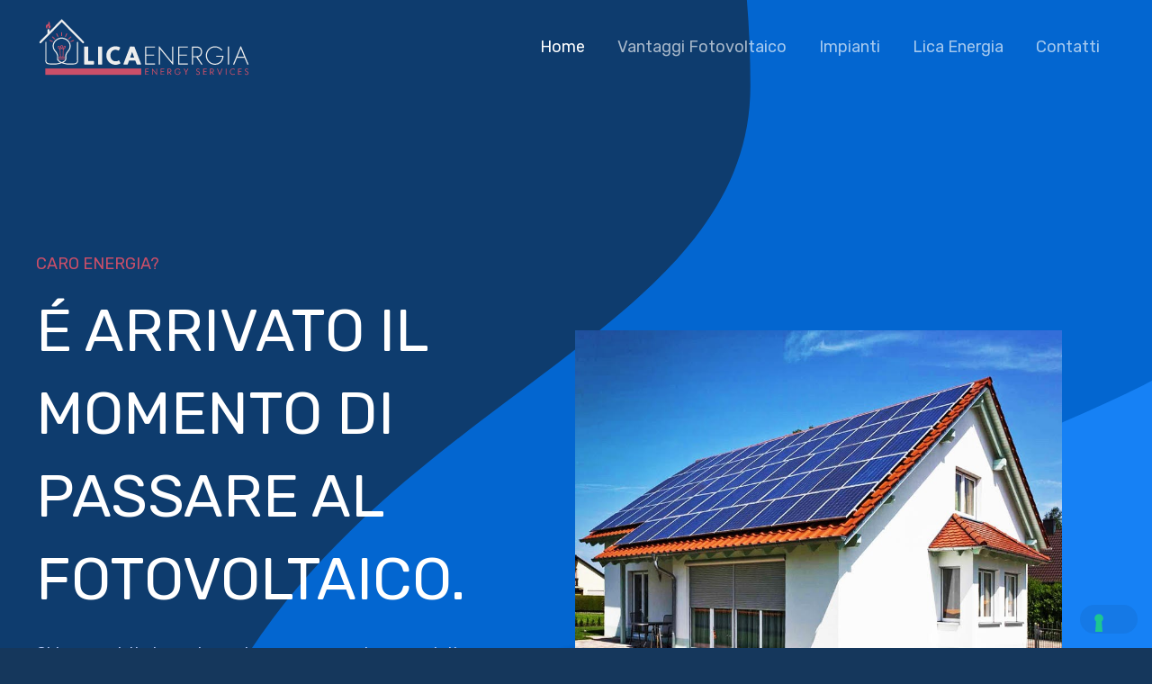

--- FILE ---
content_type: text/html; charset=UTF-8
request_url: https://licaenergia.com/
body_size: 33896
content:
<!DOCTYPE html>
<html lang="it-IT" prefix="og: https://ogp.me/ns#">
<head>
<meta charset="UTF-8">
<meta name="viewport" content="width=device-width, initial-scale=1">
<link rel="profile" href="https://gmpg.org/xfn/11"> 
<script type="text/javascript" class="_iub_cs_skip">
var _iub = _iub || {};
_iub.csConfiguration = _iub.csConfiguration || {};
_iub.csConfiguration.siteId = "2867312";
_iub.csConfiguration.cookiePolicyId = "18047543";
</script>
<script class="_iub_cs_skip" src="https://cs.iubenda.com/sync/2867312.js"></script>
<!-- Ottimizzazione per i motori di ricerca di Rank Math - https://rankmath.com/ -->
<title>Lica Energia - Caro energia? É arrivato il momento di passare al fotovoltaico</title>
<meta name="description" content="Approfitta dello sconto immediato del 50% in fattura sul costo del tuo nuovo impianto. Chiama o visita la nostra sede per una consulenza gratuita.">
<meta name="robots" content="follow, index, max-snippet:-1, max-video-preview:-1, max-image-preview:large">
<link rel="canonical" href="https://licaenergia.com/">
<meta property="og:locale" content="it_IT">
<meta property="og:type" content="website">
<meta property="og:title" content="Lica Energia - Caro energia? É arrivato il momento di passare al fotovoltaico">
<meta property="og:description" content="Approfitta dello sconto immediato del 50% in fattura sul costo del tuo nuovo impianto. Chiama o visita la nostra sede per una consulenza gratuita.">
<meta property="og:url" content="https://licaenergia.com/">
<meta property="og:site_name" content="Lica Energia - Caro energia? É arrivato il momento di passare al fotovoltaico">
<meta property="og:updated_time" content="2023-04-19T19:18:23+02:00">
<meta property="article:published_time" content="2020-10-09T02:41:05+02:00">
<meta property="article:modified_time" content="2023-04-19T19:18:23+02:00">
<meta name="twitter:card" content="summary_large_image">
<meta name="twitter:title" content="Lica Energia - Caro energia? É arrivato il momento di passare al fotovoltaico">
<meta name="twitter:description" content="Approfitta dello sconto immediato del 50% in fattura sul costo del tuo nuovo impianto. Chiama o visita la nostra sede per una consulenza gratuita.">
<meta name="twitter:label1" content="Scritto da">
<meta name="twitter:data1" content="info@mbclick.it">
<meta name="twitter:label2" content="Tempo di lettura">
<meta name="twitter:data2" content="2 minuti">
<script type="application/ld+json" class="rank-math-schema">{"@context":"https://schema.org","@graph":[{"@type":"Place","@id":"https://licaenergia.com/#place","address":{"@type":"PostalAddress","streetAddress":"Via Amintore Fanfani, 31","addressLocality":"Canicatt\u00ec (AG)","addressRegion":"Sicilia","postalCode":"92024","addressCountry":"IT"}},{"@type":["LocalBusiness","Organization"],"@id":"https://licaenergia.com/#organization","name":"Lica Energia - Caro energia? \u00c9 arrivato il momento di passare al fotovoltaico","url":"https://licaenergia.com","email":"info@licaenergia.com","address":{"@type":"PostalAddress","streetAddress":"Via Amintore Fanfani, 31","addressLocality":"Canicatt\u00ec (AG)","addressRegion":"Sicilia","postalCode":"92024","addressCountry":"IT"},"logo":{"@type":"ImageObject","@id":"https://licaenergia.com/#logo","url":"https://licaenergia.com/wp-content/uploads/2022/11/licaenergia_b.svg","contentUrl":"https://licaenergia.com/wp-content/uploads/2022/11/licaenergia_b.svg","caption":"Lica Energia - Caro energia? \u00c9 arrivato il momento di passare al fotovoltaico","inLanguage":"it-IT"},"openingHours":["Monday,Tuesday,Wednesday,Thursday,Friday 09:00-19:00"],"location":{"@id":"https://licaenergia.com/#place"},"image":{"@id":"https://licaenergia.com/#logo"},"telephone":"+39 320 633 6896"},{"@type":"WebSite","@id":"https://licaenergia.com/#website","url":"https://licaenergia.com","name":"Lica Energia - Caro energia? \u00c9 arrivato il momento di passare al fotovoltaico","alternateName":"Energie rinnovabili, mobilit\u00e0 elettrica, efficienza energetica, gas, luce e servizi","publisher":{"@id":"https://licaenergia.com/#organization"},"inLanguage":"it-IT","potentialAction":{"@type":"SearchAction","target":"https://licaenergia.com/?s={search_term_string}","query-input":"required name=search_term_string"}},{"@type":"ImageObject","@id":"https://licaenergia.com/wp-content/uploads/2022/11/idea.svg","url":"https://licaenergia.com/wp-content/uploads/2022/11/idea.svg","width":"200","height":"200","inLanguage":"it-IT"},{"@type":"WebPage","@id":"https://licaenergia.com/#webpage","url":"https://licaenergia.com/","name":"Lica Energia - Caro energia? \u00c9 arrivato il momento di passare al fotovoltaico","datePublished":"2020-10-09T02:41:05+02:00","dateModified":"2023-04-19T19:18:23+02:00","about":{"@id":"https://licaenergia.com/#organization"},"isPartOf":{"@id":"https://licaenergia.com/#website"},"primaryImageOfPage":{"@id":"https://licaenergia.com/wp-content/uploads/2022/11/idea.svg"},"inLanguage":"it-IT"},{"@type":"Person","@id":"https://licaenergia.com/author/infombclick-it/","name":"info@mbclick.it","url":"https://licaenergia.com/author/infombclick-it/","image":{"@type":"ImageObject","@id":"https://secure.gravatar.com/avatar/cc8b4cb53ee52758d802d447427dc374b1e76ad82d19b86fe13138e18ee729a0?s=96&amp;d=mm&amp;r=g","url":"https://secure.gravatar.com/avatar/cc8b4cb53ee52758d802d447427dc374b1e76ad82d19b86fe13138e18ee729a0?s=96&amp;d=mm&amp;r=g","caption":"info@mbclick.it","inLanguage":"it-IT"},"sameAs":["http://licaenergia.com"],"worksFor":{"@id":"https://licaenergia.com/#organization"}},{"@type":"Article","headline":"Lica Energia - Caro energia? \u00c9 arrivato il momento di passare al fotovoltaico","datePublished":"2020-10-09T02:41:05+02:00","dateModified":"2023-04-19T19:18:23+02:00","author":{"@id":"https://licaenergia.com/author/infombclick-it/","name":"info@mbclick.it"},"publisher":{"@id":"https://licaenergia.com/#organization"},"description":"Approfitta dello sconto immediato del 50% in fattura sul costo del tuo nuovo impianto. Chiama o visita la nostra sede per una consulenza gratuita.","name":"Lica Energia - Caro energia? \u00c9 arrivato il momento di passare al fotovoltaico","@id":"https://licaenergia.com/#richSnippet","isPartOf":{"@id":"https://licaenergia.com/#webpage"},"image":{"@id":"https://licaenergia.com/wp-content/uploads/2022/11/idea.svg"},"inLanguage":"it-IT","mainEntityOfPage":{"@id":"https://licaenergia.com/#webpage"}}]}</script>
<meta name="google-site-verification" content="3MVnTW4o_D06WHBaGppYGnwOzAy2aN6cs66xorsmOac">
<!-- /Rank Math WordPress SEO plugin -->
<link rel="dns-prefetch" href="//cdn.iubenda.com">
<link rel="dns-prefetch" href="//fonts.googleapis.com">
<link rel="alternate" type="application/rss+xml" title="Lica Energia » Feed" href="https://licaenergia.com/feed/">
<link rel="alternate" type="application/rss+xml" title="Lica Energia » Feed dei commenti" href="https://licaenergia.com/comments/feed/">
<link rel="alternate" title="oEmbed (JSON)" type="application/json+oembed" href="https://licaenergia.com/wp-json/oembed/1.0/embed?url=https%3A%2F%2Flicaenergia.com%2F">
<link rel="alternate" title="oEmbed (XML)" type="text/xml+oembed" href="https://licaenergia.com/wp-json/oembed/1.0/embed?url=https%3A%2F%2Flicaenergia.com%2F&amp;format=xml">
<style id="wp-img-auto-sizes-contain-inline-css">
img:is([sizes=auto i],[sizes^="auto," i]){contain-intrinsic-size:3000px 1500px}
/*# sourceURL=wp-img-auto-sizes-contain-inline-css */
</style>
<!-- <link rel="stylesheet" id="astra-theme-css-css" href="https://licaenergia.com/wp-content/themes/astra/assets/css/minified/frontend.min.css?ver=4.12.0" media="all"> -->
<link rel="stylesheet" type="text/css" href="//licaenergia.com/wp-content/cache/wpfc-minified/7irh3w4e/h6ny8.css" media="all"/>
<style id="astra-theme-css-inline-css">
.ast-no-sidebar .entry-content .alignfull {margin-left: calc( -50vw + 50%);margin-right: calc( -50vw + 50%);max-width: 100vw;width: 100vw;}.ast-no-sidebar .entry-content .alignwide {margin-left: calc(-41vw + 50%);margin-right: calc(-41vw + 50%);max-width: unset;width: unset;}.ast-no-sidebar .entry-content .alignfull .alignfull,.ast-no-sidebar .entry-content .alignfull .alignwide,.ast-no-sidebar .entry-content .alignwide .alignfull,.ast-no-sidebar .entry-content .alignwide .alignwide,.ast-no-sidebar .entry-content .wp-block-column .alignfull,.ast-no-sidebar .entry-content .wp-block-column .alignwide{width: 100%;margin-left: auto;margin-right: auto;}.wp-block-gallery,.blocks-gallery-grid {margin: 0;}.wp-block-separator {max-width: 100px;}.wp-block-separator.is-style-wide,.wp-block-separator.is-style-dots {max-width: none;}.entry-content .has-2-columns .wp-block-column:first-child {padding-right: 10px;}.entry-content .has-2-columns .wp-block-column:last-child {padding-left: 10px;}@media (max-width: 782px) {.entry-content .wp-block-columns .wp-block-column {flex-basis: 100%;}.entry-content .has-2-columns .wp-block-column:first-child {padding-right: 0;}.entry-content .has-2-columns .wp-block-column:last-child {padding-left: 0;}}body .entry-content .wp-block-latest-posts {margin-left: 0;}body .entry-content .wp-block-latest-posts li {list-style: none;}.ast-no-sidebar .ast-container .entry-content .wp-block-latest-posts {margin-left: 0;}.ast-header-break-point .entry-content .alignwide {margin-left: auto;margin-right: auto;}.entry-content .blocks-gallery-item img {margin-bottom: auto;}.wp-block-pullquote {border-top: 4px solid #555d66;border-bottom: 4px solid #555d66;color: #40464d;}:root{--ast-post-nav-space:0;--ast-container-default-xlg-padding:6.67em;--ast-container-default-lg-padding:5.67em;--ast-container-default-slg-padding:4.34em;--ast-container-default-md-padding:3.34em;--ast-container-default-sm-padding:6.67em;--ast-container-default-xs-padding:2.4em;--ast-container-default-xxs-padding:1.4em;--ast-code-block-background:#EEEEEE;--ast-comment-inputs-background:#FAFAFA;--ast-normal-container-width:1200px;--ast-narrow-container-width:750px;--ast-blog-title-font-weight:normal;--ast-blog-meta-weight:inherit;--ast-global-color-primary:var(--ast-global-color-5);--ast-global-color-secondary:var(--ast-global-color-4);--ast-global-color-alternate-background:var(--ast-global-color-7);--ast-global-color-subtle-background:var(--ast-global-color-6);--ast-bg-style-guide:var( --ast-global-color-secondary,--ast-global-color-5 );--ast-shadow-style-guide:0px 0px 4px 0 #00000057;--ast-global-dark-bg-style:#fff;--ast-global-dark-lfs:#fbfbfb;--ast-widget-bg-color:#fafafa;--ast-wc-container-head-bg-color:#fbfbfb;--ast-title-layout-bg:#eeeeee;--ast-search-border-color:#e7e7e7;--ast-lifter-hover-bg:#e6e6e6;--ast-gallery-block-color:#000;--srfm-color-input-label:var(--ast-global-color-2);}html{font-size:112.5%;}a,.page-title{color:var(--ast-global-color-8);}a:hover,a:focus{color:var(--ast-global-color-1);}body,button,input,select,textarea,.ast-button,.ast-custom-button{font-family:'Rubik',sans-serif;font-weight:400;font-size:18px;font-size:1rem;}blockquote{color:var(--ast-global-color-4);}p,.entry-content p{margin-bottom:1em;}h1,h2,h3,h4,h5,h6,.entry-content :where(h1,h2,h3,h4,h5,h6),.site-title,.site-title a{font-family:'Poppins',sans-serif;font-weight:600;line-height:1.2em;}.site-title{font-size:35px;font-size:1.9444444444444rem;display:none;}header .custom-logo-link img{max-width:180px;width:180px;}.astra-logo-svg{width:180px;}.site-header .site-description{font-size:15px;font-size:0.83333333333333rem;display:none;}.entry-title{font-size:16px;font-size:0.88888888888889rem;}.archive .ast-article-post .ast-article-inner,.blog .ast-article-post .ast-article-inner,.archive .ast-article-post .ast-article-inner:hover,.blog .ast-article-post .ast-article-inner:hover{overflow:hidden;}h1,.entry-content :where(h1){font-size:56px;font-size:3.1111111111111rem;font-family:'Poppins',sans-serif;line-height:1.4em;}h2,.entry-content :where(h2){font-size:40px;font-size:2.2222222222222rem;font-family:'Poppins',sans-serif;line-height:1.3em;}h3,.entry-content :where(h3){font-size:32px;font-size:1.7777777777778rem;font-family:'Poppins',sans-serif;line-height:1.3em;}h4,.entry-content :where(h4){font-size:24px;font-size:1.3333333333333rem;line-height:1.2em;font-family:'Poppins',sans-serif;}h5,.entry-content :where(h5){font-size:18px;font-size:1rem;line-height:1.2em;font-family:'Poppins',sans-serif;}h6,.entry-content :where(h6){font-size:13px;font-size:0.72222222222222rem;line-height:1.25em;font-family:'Poppins',sans-serif;}::selection{background-color:var(--ast-global-color-0);color:#ffffff;}body,h1,h2,h3,h4,h5,h6,.entry-title a,.entry-content :where(h1,h2,h3,h4,h5,h6){color:var(--ast-global-color-4);}.tagcloud a:hover,.tagcloud a:focus,.tagcloud a.current-item{color:#000000;border-color:var(--ast-global-color-8);background-color:var(--ast-global-color-8);}input:focus,input[type="text"]:focus,input[type="email"]:focus,input[type="url"]:focus,input[type="password"]:focus,input[type="reset"]:focus,input[type="search"]:focus,textarea:focus{border-color:var(--ast-global-color-8);}input[type="radio"]:checked,input[type=reset],input[type="checkbox"]:checked,input[type="checkbox"]:hover:checked,input[type="checkbox"]:focus:checked,input[type=range]::-webkit-slider-thumb{border-color:var(--ast-global-color-8);background-color:var(--ast-global-color-8);box-shadow:none;}.site-footer a:hover + .post-count,.site-footer a:focus + .post-count{background:var(--ast-global-color-8);border-color:var(--ast-global-color-8);}.single .nav-links .nav-previous,.single .nav-links .nav-next{color:var(--ast-global-color-8);}.entry-meta,.entry-meta *{line-height:1.45;color:var(--ast-global-color-8);}.entry-meta a:not(.ast-button):hover,.entry-meta a:not(.ast-button):hover *,.entry-meta a:not(.ast-button):focus,.entry-meta a:not(.ast-button):focus *,.page-links > .page-link,.page-links .page-link:hover,.post-navigation a:hover{color:var(--ast-global-color-1);}#cat option,.secondary .calendar_wrap thead a,.secondary .calendar_wrap thead a:visited{color:var(--ast-global-color-8);}.secondary .calendar_wrap #today,.ast-progress-val span{background:var(--ast-global-color-8);}.secondary a:hover + .post-count,.secondary a:focus + .post-count{background:var(--ast-global-color-8);border-color:var(--ast-global-color-8);}.calendar_wrap #today > a{color:#000000;}.page-links .page-link,.single .post-navigation a{color:var(--ast-global-color-8);}.ast-search-menu-icon .search-form button.search-submit{padding:0 4px;}.ast-search-menu-icon form.search-form{padding-right:0;}.ast-search-menu-icon.slide-search input.search-field{width:0;}.ast-header-search .ast-search-menu-icon.ast-dropdown-active .search-form,.ast-header-search .ast-search-menu-icon.ast-dropdown-active .search-field:focus{transition:all 0.2s;}.search-form input.search-field:focus{outline:none;}.astra-logo-svg:not(.sticky-custom-logo .astra-logo-svg,.transparent-custom-logo .astra-logo-svg,.advanced-header-logo .astra-logo-svg){height:51px;}.widget-title,.widget .wp-block-heading{font-size:25px;font-size:1.3888888888889rem;color:var(--ast-global-color-4);}.ast-search-menu-icon.slide-search a:focus-visible:focus-visible,.astra-search-icon:focus-visible,#close:focus-visible,a:focus-visible,.ast-menu-toggle:focus-visible,.site .skip-link:focus-visible,.wp-block-loginout input:focus-visible,.wp-block-search.wp-block-search__button-inside .wp-block-search__inside-wrapper,.ast-header-navigation-arrow:focus-visible,.ast-orders-table__row .ast-orders-table__cell:focus-visible,a#ast-apply-coupon:focus-visible,#ast-apply-coupon:focus-visible,#close:focus-visible,.button.search-submit:focus-visible,#search_submit:focus,.normal-search:focus-visible,.ast-header-account-wrap:focus-visible,.astra-cart-drawer-close:focus,.ast-single-variation:focus,.ast-button:focus,.ast-builder-button-wrap:has(.ast-custom-button-link:focus),.ast-builder-button-wrap .ast-custom-button-link:focus{outline-style:dotted;outline-color:inherit;outline-width:thin;}input:focus,input[type="text"]:focus,input[type="email"]:focus,input[type="url"]:focus,input[type="password"]:focus,input[type="reset"]:focus,input[type="search"]:focus,input[type="number"]:focus,textarea:focus,.wp-block-search__input:focus,[data-section="section-header-mobile-trigger"] .ast-button-wrap .ast-mobile-menu-trigger-minimal:focus,.ast-mobile-popup-drawer.active .menu-toggle-close:focus,#ast-scroll-top:focus,#coupon_code:focus,#ast-coupon-code:focus{border-style:dotted;border-color:inherit;border-width:thin;}input{outline:none;}.ast-logo-title-inline .site-logo-img{padding-right:1em;}.site-logo-img img{ transition:all 0.2s linear;}body .ast-oembed-container *{position:absolute;top:0;width:100%;height:100%;left:0;}body .wp-block-embed-pocket-casts .ast-oembed-container *{position:unset;}.ast-single-post-featured-section + article {margin-top: 2em;}.site-content .ast-single-post-featured-section img {width: 100%;overflow: hidden;object-fit: cover;}.site > .ast-single-related-posts-container {margin-top: 0;}@media (min-width: 922px) {.ast-desktop .ast-container--narrow {max-width: var(--ast-narrow-container-width);margin: 0 auto;}}.ast-page-builder-template .hentry {margin: 0;}.ast-page-builder-template .site-content > .ast-container {max-width: 100%;padding: 0;}.ast-page-builder-template .site .site-content #primary {padding: 0;margin: 0;}.ast-page-builder-template .no-results {text-align: center;margin: 4em auto;}.ast-page-builder-template .ast-pagination {padding: 2em;}.ast-page-builder-template .entry-header.ast-no-title.ast-no-thumbnail {margin-top: 0;}.ast-page-builder-template .entry-header.ast-header-without-markup {margin-top: 0;margin-bottom: 0;}.ast-page-builder-template .entry-header.ast-no-title.ast-no-meta {margin-bottom: 0;}.ast-page-builder-template.single .post-navigation {padding-bottom: 2em;}.ast-page-builder-template.single-post .site-content > .ast-container {max-width: 100%;}.ast-page-builder-template .entry-header {margin-top: 4em;margin-left: auto;margin-right: auto;padding-left: 20px;padding-right: 20px;}.single.ast-page-builder-template .entry-header {padding-left: 20px;padding-right: 20px;}.ast-page-builder-template .ast-archive-description {margin: 4em auto 0;padding-left: 20px;padding-right: 20px;}.ast-page-builder-template.ast-no-sidebar .entry-content .alignwide {margin-left: 0;margin-right: 0;}@media (max-width:921.9px){#ast-desktop-header{display:none;}}@media (min-width:922px){#ast-mobile-header{display:none;}}.wp-block-buttons.aligncenter{justify-content:center;}.ast-plain-container.ast-no-sidebar #primary{margin-top:0;margin-bottom:0;}@media (max-width:921px){.ast-separate-container.ast-single-post.ast-right-sidebar #primary,.ast-separate-container.ast-single-post.ast-left-sidebar #primary,.ast-separate-container.ast-single-post #primary,.ast-plain-container #primary,.ast-narrow-container #primary{margin-top:150px;margin-bottom:150px;}.ast-separate-container.ast-single-post.ast-right-sidebar #primary,.ast-separate-container.ast-single-post.ast-left-sidebar #primary,.ast-separate-container.ast-single-post #primary,.ast-plain-container.ast-single-post #primary,.ast-narrow-container.ast-single-post #primary{margin-top:150px;margin-bottom:150px;}}@media (max-width:921px){.ast-separate-container #primary,.ast-narrow-container #primary{padding-top:0px;}}@media (max-width:921px){.ast-separate-container #primary,.ast-narrow-container #primary{padding-bottom:0px;}}@media (min-width:1200px){.wp-block-group .has-background{padding:20px;}}@media (min-width:1200px){.ast-no-sidebar.ast-separate-container .entry-content .wp-block-group.alignwide,.ast-no-sidebar.ast-separate-container .entry-content .wp-block-cover.alignwide{margin-left:-20px;margin-right:-20px;padding-left:20px;padding-right:20px;}.ast-no-sidebar.ast-separate-container .entry-content .wp-block-cover.alignfull,.ast-no-sidebar.ast-separate-container .entry-content .wp-block-group.alignfull{margin-left:-6.67em;margin-right:-6.67em;padding-left:6.67em;padding-right:6.67em;}}@media (min-width:1200px){.wp-block-cover-image.alignwide .wp-block-cover__inner-container,.wp-block-cover.alignwide .wp-block-cover__inner-container,.wp-block-cover-image.alignfull .wp-block-cover__inner-container,.wp-block-cover.alignfull .wp-block-cover__inner-container{width:100%;}}.wp-block-image.aligncenter{margin-left:auto;margin-right:auto;}.wp-block-table.aligncenter{margin-left:auto;margin-right:auto;}.wp-block-buttons .wp-block-button.is-style-outline .wp-block-button__link.wp-element-button,.ast-outline-button,.wp-block-uagb-buttons-child .uagb-buttons-repeater.ast-outline-button{border-color:var(--ast-global-color-0);border-top-width:2px;border-right-width:2px;border-bottom-width:2px;border-left-width:2px;font-family:'Poppins',sans-serif;font-weight:600;font-size:15px;font-size:0.83333333333333rem;line-height:1em;border-top-left-radius:50px;border-top-right-radius:50px;border-bottom-right-radius:50px;border-bottom-left-radius:50px;}.wp-block-button.is-style-outline .wp-block-button__link:hover,.wp-block-buttons .wp-block-button.is-style-outline .wp-block-button__link:focus,.wp-block-buttons .wp-block-button.is-style-outline > .wp-block-button__link:not(.has-text-color):hover,.wp-block-buttons .wp-block-button.wp-block-button__link.is-style-outline:not(.has-text-color):hover,.ast-outline-button:hover,.ast-outline-button:focus,.wp-block-uagb-buttons-child .uagb-buttons-repeater.ast-outline-button:hover,.wp-block-uagb-buttons-child .uagb-buttons-repeater.ast-outline-button:focus{background-color:var(--ast-global-color-6);border-color:var(--ast-global-color-6);}.wp-block-button .wp-block-button__link.wp-element-button.is-style-outline:not(.has-background),.wp-block-button.is-style-outline>.wp-block-button__link.wp-element-button:not(.has-background),.ast-outline-button{background-color:var(--ast-global-color-0);}.entry-content[data-ast-blocks-layout] > figure{margin-bottom:1em;}@media (max-width:921px){.ast-left-sidebar #content > .ast-container{display:flex;flex-direction:column-reverse;width:100%;}.ast-separate-container .ast-article-post,.ast-separate-container .ast-article-single{padding:1.5em 2.14em;}.ast-author-box img.avatar{margin:20px 0 0 0;}}@media (min-width:922px){.ast-separate-container.ast-right-sidebar #primary,.ast-separate-container.ast-left-sidebar #primary{border:0;}.search-no-results.ast-separate-container #primary{margin-bottom:4em;}}.elementor-widget-button .elementor-button{border-style:solid;text-decoration:none;border-top-width:2px;border-right-width:2px;border-left-width:2px;border-bottom-width:2px;}body .elementor-button.elementor-size-sm,body .elementor-button.elementor-size-xs,body .elementor-button.elementor-size-md,body .elementor-button.elementor-size-lg,body .elementor-button.elementor-size-xl,body .elementor-button{border-top-left-radius:50px;border-top-right-radius:50px;border-bottom-right-radius:50px;border-bottom-left-radius:50px;padding-top:14px;padding-right:30px;padding-bottom:14px;padding-left:30px;}.elementor-widget-button .elementor-button{border-color:var(--ast-global-color-0);background-color:var(--ast-global-color-0);}.elementor-widget-button .elementor-button:hover,.elementor-widget-button .elementor-button:focus{color:#ffffff;background-color:var(--ast-global-color-6);border-color:var(--ast-global-color-6);}.wp-block-button .wp-block-button__link ,.elementor-widget-button .elementor-button,.elementor-widget-button .elementor-button:visited{color:#ffffff;}.elementor-widget-button .elementor-button{font-family:'Poppins',sans-serif;font-weight:600;font-size:15px;font-size:0.83333333333333rem;line-height:1em;text-transform:capitalize;}body .elementor-button.elementor-size-sm,body .elementor-button.elementor-size-xs,body .elementor-button.elementor-size-md,body .elementor-button.elementor-size-lg,body .elementor-button.elementor-size-xl,body .elementor-button{font-size:15px;font-size:0.83333333333333rem;}.wp-block-button .wp-block-button__link:hover,.wp-block-button .wp-block-button__link:focus{color:#ffffff;background-color:var(--ast-global-color-6);border-color:var(--ast-global-color-6);}.elementor-widget-heading h1.elementor-heading-title{line-height:1.4em;}.elementor-widget-heading h2.elementor-heading-title{line-height:1.3em;}.elementor-widget-heading h3.elementor-heading-title{line-height:1.3em;}.elementor-widget-heading h4.elementor-heading-title{line-height:1.2em;}.elementor-widget-heading h5.elementor-heading-title{line-height:1.2em;}.elementor-widget-heading h6.elementor-heading-title{line-height:1.25em;}.wp-block-button .wp-block-button__link{border-style:solid;border-top-width:2px;border-right-width:2px;border-left-width:2px;border-bottom-width:2px;border-color:var(--ast-global-color-0);background-color:var(--ast-global-color-0);color:#ffffff;font-family:'Poppins',sans-serif;font-weight:600;line-height:1em;text-transform:capitalize;font-size:15px;font-size:0.83333333333333rem;border-top-left-radius:50px;border-top-right-radius:50px;border-bottom-right-radius:50px;border-bottom-left-radius:50px;padding-top:14px;padding-right:30px;padding-bottom:14px;padding-left:30px;}.menu-toggle,button,.ast-button,.ast-custom-button,.button,input#submit,input[type="button"],input[type="submit"],input[type="reset"]{border-style:solid;border-top-width:2px;border-right-width:2px;border-left-width:2px;border-bottom-width:2px;color:#ffffff;border-color:var(--ast-global-color-0);background-color:var(--ast-global-color-0);padding-top:14px;padding-right:30px;padding-bottom:14px;padding-left:30px;font-family:'Poppins',sans-serif;font-weight:600;font-size:15px;font-size:0.83333333333333rem;line-height:1em;text-transform:capitalize;border-top-left-radius:50px;border-top-right-radius:50px;border-bottom-right-radius:50px;border-bottom-left-radius:50px;}button:focus,.menu-toggle:hover,button:hover,.ast-button:hover,.ast-custom-button:hover .button:hover,.ast-custom-button:hover ,input[type=reset]:hover,input[type=reset]:focus,input#submit:hover,input#submit:focus,input[type="button"]:hover,input[type="button"]:focus,input[type="submit"]:hover,input[type="submit"]:focus{color:#ffffff;background-color:var(--ast-global-color-6);border-color:var(--ast-global-color-6);}@media (max-width:921px){.ast-mobile-header-stack .main-header-bar .ast-search-menu-icon{display:inline-block;}.ast-header-break-point.ast-header-custom-item-outside .ast-mobile-header-stack .main-header-bar .ast-search-icon{margin:0;}.ast-comment-avatar-wrap img{max-width:2.5em;}.ast-comment-meta{padding:0 1.8888em 1.3333em;}.ast-separate-container .ast-comment-list li.depth-1{padding:1.5em 2.14em;}.ast-separate-container .comment-respond{padding:2em 2.14em;}}@media (min-width:544px){.ast-container{max-width:100%;}}@media (max-width:544px){.ast-separate-container .ast-article-post,.ast-separate-container .ast-article-single,.ast-separate-container .comments-title,.ast-separate-container .ast-archive-description{padding:1.5em 1em;}.ast-separate-container #content .ast-container{padding-left:0.54em;padding-right:0.54em;}.ast-separate-container .ast-comment-list .bypostauthor{padding:.5em;}.ast-search-menu-icon.ast-dropdown-active .search-field{width:170px;}} #ast-mobile-header .ast-site-header-cart-li a{pointer-events:none;}body,.ast-separate-container{background-color:#15375c;background-image:none;}.ast-no-sidebar.ast-separate-container .entry-content .alignfull {margin-left: -6.67em;margin-right: -6.67em;width: auto;}@media (max-width: 1200px) {.ast-no-sidebar.ast-separate-container .entry-content .alignfull {margin-left: -2.4em;margin-right: -2.4em;}}@media (max-width: 768px) {.ast-no-sidebar.ast-separate-container .entry-content .alignfull {margin-left: -2.14em;margin-right: -2.14em;}}@media (max-width: 544px) {.ast-no-sidebar.ast-separate-container .entry-content .alignfull {margin-left: -1em;margin-right: -1em;}}.ast-no-sidebar.ast-separate-container .entry-content .alignwide {margin-left: -20px;margin-right: -20px;}.ast-no-sidebar.ast-separate-container .entry-content .wp-block-column .alignfull,.ast-no-sidebar.ast-separate-container .entry-content .wp-block-column .alignwide {margin-left: auto;margin-right: auto;width: 100%;}@media (max-width:921px){.site-title{display:none;}.site-header .site-description{display:none;}h1,.entry-content :where(h1){font-size:30px;}h2,.entry-content :where(h2){font-size:25px;}h3,.entry-content :where(h3){font-size:20px;}}@media (max-width:544px){.site-title{display:none;}.site-header .site-description{display:none;}h1,.entry-content :where(h1){font-size:30px;}h2,.entry-content :where(h2){font-size:25px;}h3,.entry-content :where(h3){font-size:20px;}}@media (max-width:921px){html{font-size:102.6%;}}@media (max-width:544px){html{font-size:102.6%;}}@media (min-width:922px){.ast-container{max-width:1240px;}}@font-face {font-family: "Astra";src: url(https://licaenergia.com/wp-content/themes/astra/assets/fonts/astra.woff) format("woff"),url(https://licaenergia.com/wp-content/themes/astra/assets/fonts/astra.ttf) format("truetype"),url(https://licaenergia.com/wp-content/themes/astra/assets/fonts/astra.svg#astra) format("svg");font-weight: normal;font-style: normal;font-display: fallback;}@media (min-width:922px){.main-header-menu .sub-menu .menu-item.ast-left-align-sub-menu:hover > .sub-menu,.main-header-menu .sub-menu .menu-item.ast-left-align-sub-menu.focus > .sub-menu{margin-left:-0px;}}.ast-theme-transparent-header [data-section="section-header-mobile-trigger"] .ast-button-wrap .ast-mobile-menu-trigger-minimal{background:transparent;}.site .comments-area{padding-bottom:3em;}.footer-widget-area[data-section^="section-fb-html-"] .ast-builder-html-element{text-align:center;}.astra-icon-down_arrow::after {content: "\e900";font-family: Astra;}.astra-icon-close::after {content: "\e5cd";font-family: Astra;}.astra-icon-drag_handle::after {content: "\e25d";font-family: Astra;}.astra-icon-format_align_justify::after {content: "\e235";font-family: Astra;}.astra-icon-menu::after {content: "\e5d2";font-family: Astra;}.astra-icon-reorder::after {content: "\e8fe";font-family: Astra;}.astra-icon-search::after {content: "\e8b6";font-family: Astra;}.astra-icon-zoom_in::after {content: "\e56b";font-family: Astra;}.astra-icon-check-circle::after {content: "\e901";font-family: Astra;}.astra-icon-shopping-cart::after {content: "\f07a";font-family: Astra;}.astra-icon-shopping-bag::after {content: "\f290";font-family: Astra;}.astra-icon-shopping-basket::after {content: "\f291";font-family: Astra;}.astra-icon-circle-o::after {content: "\e903";font-family: Astra;}.astra-icon-certificate::after {content: "\e902";font-family: Astra;}blockquote {padding: 1.2em;}:root .has-ast-global-color-0-color{color:var(--ast-global-color-0);}:root .has-ast-global-color-0-background-color{background-color:var(--ast-global-color-0);}:root .wp-block-button .has-ast-global-color-0-color{color:var(--ast-global-color-0);}:root .wp-block-button .has-ast-global-color-0-background-color{background-color:var(--ast-global-color-0);}:root .has-ast-global-color-1-color{color:var(--ast-global-color-1);}:root .has-ast-global-color-1-background-color{background-color:var(--ast-global-color-1);}:root .wp-block-button .has-ast-global-color-1-color{color:var(--ast-global-color-1);}:root .wp-block-button .has-ast-global-color-1-background-color{background-color:var(--ast-global-color-1);}:root .has-ast-global-color-2-color{color:var(--ast-global-color-2);}:root .has-ast-global-color-2-background-color{background-color:var(--ast-global-color-2);}:root .wp-block-button .has-ast-global-color-2-color{color:var(--ast-global-color-2);}:root .wp-block-button .has-ast-global-color-2-background-color{background-color:var(--ast-global-color-2);}:root .has-ast-global-color-3-color{color:var(--ast-global-color-3);}:root .has-ast-global-color-3-background-color{background-color:var(--ast-global-color-3);}:root .wp-block-button .has-ast-global-color-3-color{color:var(--ast-global-color-3);}:root .wp-block-button .has-ast-global-color-3-background-color{background-color:var(--ast-global-color-3);}:root .has-ast-global-color-4-color{color:var(--ast-global-color-4);}:root .has-ast-global-color-4-background-color{background-color:var(--ast-global-color-4);}:root .wp-block-button .has-ast-global-color-4-color{color:var(--ast-global-color-4);}:root .wp-block-button .has-ast-global-color-4-background-color{background-color:var(--ast-global-color-4);}:root .has-ast-global-color-5-color{color:var(--ast-global-color-5);}:root .has-ast-global-color-5-background-color{background-color:var(--ast-global-color-5);}:root .wp-block-button .has-ast-global-color-5-color{color:var(--ast-global-color-5);}:root .wp-block-button .has-ast-global-color-5-background-color{background-color:var(--ast-global-color-5);}:root .has-ast-global-color-6-color{color:var(--ast-global-color-6);}:root .has-ast-global-color-6-background-color{background-color:var(--ast-global-color-6);}:root .wp-block-button .has-ast-global-color-6-color{color:var(--ast-global-color-6);}:root .wp-block-button .has-ast-global-color-6-background-color{background-color:var(--ast-global-color-6);}:root .has-ast-global-color-7-color{color:var(--ast-global-color-7);}:root .has-ast-global-color-7-background-color{background-color:var(--ast-global-color-7);}:root .wp-block-button .has-ast-global-color-7-color{color:var(--ast-global-color-7);}:root .wp-block-button .has-ast-global-color-7-background-color{background-color:var(--ast-global-color-7);}:root .has-ast-global-color-8-color{color:var(--ast-global-color-8);}:root .has-ast-global-color-8-background-color{background-color:var(--ast-global-color-8);}:root .wp-block-button .has-ast-global-color-8-color{color:var(--ast-global-color-8);}:root .wp-block-button .has-ast-global-color-8-background-color{background-color:var(--ast-global-color-8);}:root{--ast-global-color-0:#1579e6;--ast-global-color-1:#0a62c0;--ast-global-color-2:#1e2428;--ast-global-color-3:#576168;--ast-global-color-4:#ffffff;--ast-global-color-5:#030000;--ast-global-color-6:#ca4f69;--ast-global-color-7:#FBFCFF;--ast-global-color-8:#BFD1FF;}:root {--ast-border-color : #dddddd;}.ast-single-entry-banner {-js-display: flex;display: flex;flex-direction: column;justify-content: center;text-align: center;position: relative;background: var(--ast-title-layout-bg);}.ast-single-entry-banner[data-banner-layout="layout-1"] {max-width: 1200px;background: inherit;padding: 20px 0;}.ast-single-entry-banner[data-banner-width-type="custom"] {margin: 0 auto;width: 100%;}.ast-single-entry-banner + .site-content .entry-header {margin-bottom: 0;}.site .ast-author-avatar {--ast-author-avatar-size: ;}a.ast-underline-text {text-decoration: underline;}.ast-container > .ast-terms-link {position: relative;display: block;}a.ast-button.ast-badge-tax {padding: 4px 8px;border-radius: 3px;font-size: inherit;}header.entry-header:not(.related-entry-header){text-align:left;}header.entry-header:not(.related-entry-header) .entry-title{font-size:22px;font-size:1.2222222222222rem;}header.entry-header:not(.related-entry-header) > *:not(:last-child){margin-bottom:10px;}@media (max-width:921px){header.entry-header:not(.related-entry-header){text-align:left;}}@media (max-width:544px){header.entry-header:not(.related-entry-header){text-align:left;}}.ast-archive-entry-banner {-js-display: flex;display: flex;flex-direction: column;justify-content: center;text-align: center;position: relative;background: var(--ast-title-layout-bg);}.ast-archive-entry-banner[data-banner-width-type="custom"] {margin: 0 auto;width: 100%;}.ast-archive-entry-banner[data-banner-layout="layout-1"] {background: inherit;padding: 20px 0;text-align: left;}body.archive .ast-archive-description{max-width:1200px;width:100%;text-align:left;padding-top:3em;padding-right:3em;padding-bottom:3em;padding-left:3em;}body.archive .ast-archive-description .ast-archive-title,body.archive .ast-archive-description .ast-archive-title *{font-size:40px;font-size:2.2222222222222rem;}body.archive .ast-archive-description > *:not(:last-child){margin-bottom:10px;}@media (max-width:921px){body.archive .ast-archive-description{text-align:left;}}@media (max-width:544px){body.archive .ast-archive-description{text-align:left;}}.ast-theme-transparent-header #masthead .site-logo-img .transparent-custom-logo .astra-logo-svg{width:240px;height:68px;}.ast-theme-transparent-header #masthead .site-logo-img .transparent-custom-logo img{ max-width:240px; width:240px;}@media (max-width:543px){.ast-theme-transparent-header #masthead .site-logo-img .transparent-custom-logo .astra-logo-svg{width:180px;height:51px;}.ast-theme-transparent-header #masthead .site-logo-img .transparent-custom-logo img{ max-width:180px; width:180px;}}@media (min-width:921px){.ast-theme-transparent-header #masthead{position:absolute;left:0;right:0;}.ast-theme-transparent-header .main-header-bar,.ast-theme-transparent-header.ast-header-break-point .main-header-bar{background:none;}body.elementor-editor-active.ast-theme-transparent-header #masthead,.fl-builder-edit .ast-theme-transparent-header #masthead,body.vc_editor.ast-theme-transparent-header #masthead,body.brz-ed.ast-theme-transparent-header #masthead{z-index:0;}.ast-header-break-point.ast-replace-site-logo-transparent.ast-theme-transparent-header .custom-mobile-logo-link{display:none;}.ast-header-break-point.ast-replace-site-logo-transparent.ast-theme-transparent-header .transparent-custom-logo{display:inline-block;}.ast-theme-transparent-header .ast-above-header,.ast-theme-transparent-header .ast-above-header.ast-above-header-bar{background-image:none;background-color:transparent;}.ast-theme-transparent-header .ast-below-header,.ast-theme-transparent-header .ast-below-header.ast-below-header-bar{background-image:none;background-color:transparent;}}.ast-theme-transparent-header .ast-builder-menu .main-header-menu,.ast-theme-transparent-header .ast-builder-menu .main-header-menu .menu-link,.ast-theme-transparent-header [CLASS*="ast-builder-menu-"] .main-header-menu .menu-item > .menu-link,.ast-theme-transparent-header .ast-masthead-custom-menu-items,.ast-theme-transparent-header .ast-masthead-custom-menu-items a,.ast-theme-transparent-header .ast-builder-menu .main-header-menu .menu-item > .ast-menu-toggle,.ast-theme-transparent-header .ast-builder-menu .main-header-menu .menu-item > .ast-menu-toggle,.ast-theme-transparent-header .ast-above-header-navigation a,.ast-header-break-point.ast-theme-transparent-header .ast-above-header-navigation a,.ast-header-break-point.ast-theme-transparent-header .ast-above-header-navigation > ul.ast-above-header-menu > .menu-item-has-children:not(.current-menu-item) > .ast-menu-toggle,.ast-theme-transparent-header .ast-below-header-menu,.ast-theme-transparent-header .ast-below-header-menu a,.ast-header-break-point.ast-theme-transparent-header .ast-below-header-menu a,.ast-header-break-point.ast-theme-transparent-header .ast-below-header-menu,.ast-theme-transparent-header .main-header-menu .menu-link{color:rgba(255,255,255,0.64);}.ast-theme-transparent-header .ast-builder-menu .main-header-menu .menu-item:hover > .menu-link,.ast-theme-transparent-header .ast-builder-menu .main-header-menu .menu-item:hover > .ast-menu-toggle,.ast-theme-transparent-header .ast-builder-menu .main-header-menu .ast-masthead-custom-menu-items a:hover,.ast-theme-transparent-header .ast-builder-menu .main-header-menu .focus > .menu-link,.ast-theme-transparent-header .ast-builder-menu .main-header-menu .focus > .ast-menu-toggle,.ast-theme-transparent-header .ast-builder-menu .main-header-menu .current-menu-item > .menu-link,.ast-theme-transparent-header .ast-builder-menu .main-header-menu .current-menu-ancestor > .menu-link,.ast-theme-transparent-header .ast-builder-menu .main-header-menu .current-menu-item > .ast-menu-toggle,.ast-theme-transparent-header .ast-builder-menu .main-header-menu .current-menu-ancestor > .ast-menu-toggle,.ast-theme-transparent-header [CLASS*="ast-builder-menu-"] .main-header-menu .current-menu-item > .menu-link,.ast-theme-transparent-header [CLASS*="ast-builder-menu-"] .main-header-menu .current-menu-ancestor > .menu-link,.ast-theme-transparent-header [CLASS*="ast-builder-menu-"] .main-header-menu .current-menu-item > .ast-menu-toggle,.ast-theme-transparent-header [CLASS*="ast-builder-menu-"] .main-header-menu .current-menu-ancestor > .ast-menu-toggle,.ast-theme-transparent-header .main-header-menu .menu-item:hover > .menu-link,.ast-theme-transparent-header .main-header-menu .current-menu-item > .menu-link,.ast-theme-transparent-header .main-header-menu .current-menu-ancestor > .menu-link{color:#ffffff;}.ast-theme-transparent-header .ast-builder-menu .main-header-menu .menu-item .sub-menu .menu-link,.ast-theme-transparent-header .main-header-menu .menu-item .sub-menu .menu-link{background-color:transparent;}@media (max-width:921px){.ast-theme-transparent-header #masthead{position:absolute;left:0;right:0;}.ast-theme-transparent-header .main-header-bar,.ast-theme-transparent-header.ast-header-break-point .main-header-bar{background:none;}body.elementor-editor-active.ast-theme-transparent-header #masthead,.fl-builder-edit .ast-theme-transparent-header #masthead,body.vc_editor.ast-theme-transparent-header #masthead,body.brz-ed.ast-theme-transparent-header #masthead{z-index:0;}.ast-header-break-point.ast-replace-site-logo-transparent.ast-theme-transparent-header .custom-mobile-logo-link{display:none;}.ast-header-break-point.ast-replace-site-logo-transparent.ast-theme-transparent-header .transparent-custom-logo{display:inline-block;}.ast-theme-transparent-header .ast-above-header,.ast-theme-transparent-header .ast-above-header.ast-above-header-bar{background-image:none;background-color:transparent;}.ast-theme-transparent-header .ast-below-header,.ast-theme-transparent-header .ast-below-header.ast-below-header-bar{background-image:none;background-color:transparent;}}@media (max-width:921px){.ast-theme-transparent-header .ast-builder-menu .main-header-menu,.ast-theme-transparent-header .ast-builder-menu .main-header-menu .menu-link,.ast-theme-transparent-header [CLASS*="ast-builder-menu-"] .main-header-menu .menu-item > .menu-link,.ast-theme-transparent-header .ast-masthead-custom-menu-items,.ast-theme-transparent-header .ast-masthead-custom-menu-items a,.ast-theme-transparent-header .ast-builder-menu .main-header-menu .menu-item > .ast-menu-toggle,.ast-theme-transparent-header .ast-builder-menu .main-header-menu .menu-item > .ast-menu-toggle,.ast-theme-transparent-header .main-header-menu .menu-link{color:var(--ast-global-color-2);}.ast-theme-transparent-header .ast-builder-menu .main-header-menu .menu-item:hover > .menu-link,.ast-theme-transparent-header .ast-builder-menu .main-header-menu .menu-item:hover > .ast-menu-toggle,.ast-theme-transparent-header .ast-builder-menu .main-header-menu .ast-masthead-custom-menu-items a:hover,.ast-theme-transparent-header .ast-builder-menu .main-header-menu .focus > .menu-link,.ast-theme-transparent-header .ast-builder-menu .main-header-menu .focus > .ast-menu-toggle,.ast-theme-transparent-header .ast-builder-menu .main-header-menu .current-menu-item > .menu-link,.ast-theme-transparent-header .ast-builder-menu .main-header-menu .current-menu-ancestor > .menu-link,.ast-theme-transparent-header .ast-builder-menu .main-header-menu .current-menu-item > .ast-menu-toggle,.ast-theme-transparent-header .ast-builder-menu .main-header-menu .current-menu-ancestor > .ast-menu-toggle,.ast-theme-transparent-header [CLASS*="ast-builder-menu-"] .main-header-menu .current-menu-item > .menu-link,.ast-theme-transparent-header [CLASS*="ast-builder-menu-"] .main-header-menu .current-menu-ancestor > .menu-link,.ast-theme-transparent-header [CLASS*="ast-builder-menu-"] .main-header-menu .current-menu-item > .ast-menu-toggle,.ast-theme-transparent-header [CLASS*="ast-builder-menu-"] .main-header-menu .current-menu-ancestor > .ast-menu-toggle,.ast-theme-transparent-header .main-header-menu .menu-item:hover > .menu-link,.ast-theme-transparent-header .main-header-menu .current-menu-item > .menu-link,.ast-theme-transparent-header .main-header-menu .current-menu-ancestor > .menu-link{color:var(--ast-global-color-1);}}.ast-theme-transparent-header #ast-desktop-header > .ast-main-header-wrap > .main-header-bar,.ast-theme-transparent-header.ast-header-break-point #ast-mobile-header > .ast-main-header-wrap > .main-header-bar{border-bottom-width:0px;border-bottom-style:solid;}.ast-breadcrumbs .trail-browse,.ast-breadcrumbs .trail-items,.ast-breadcrumbs .trail-items li{display:inline-block;margin:0;padding:0;border:none;background:inherit;text-indent:0;text-decoration:none;}.ast-breadcrumbs .trail-browse{font-size:inherit;font-style:inherit;font-weight:inherit;color:inherit;}.ast-breadcrumbs .trail-items{list-style:none;}.trail-items li::after{padding:0 0.3em;content:"\00bb";}.trail-items li:last-of-type::after{display:none;}h1,h2,h3,h4,h5,h6,.entry-content :where(h1,h2,h3,h4,h5,h6){color:var(--ast-global-color-4);}@media (max-width:921px){.ast-builder-grid-row-container.ast-builder-grid-row-tablet-3-firstrow .ast-builder-grid-row > *:first-child,.ast-builder-grid-row-container.ast-builder-grid-row-tablet-3-lastrow .ast-builder-grid-row > *:last-child{grid-column:1 / -1;}}@media (max-width:544px){.ast-builder-grid-row-container.ast-builder-grid-row-mobile-3-firstrow .ast-builder-grid-row > *:first-child,.ast-builder-grid-row-container.ast-builder-grid-row-mobile-3-lastrow .ast-builder-grid-row > *:last-child{grid-column:1 / -1;}}.ast-builder-layout-element[data-section="title_tagline"]{display:flex;}@media (max-width:921px){.ast-header-break-point .ast-builder-layout-element[data-section="title_tagline"]{display:flex;}}@media (max-width:544px){.ast-header-break-point .ast-builder-layout-element[data-section="title_tagline"]{display:flex;}}.ast-builder-menu-1{font-family:inherit;font-weight:inherit;}.ast-builder-menu-1 .sub-menu,.ast-builder-menu-1 .inline-on-mobile .sub-menu{border-top-width:2px;border-bottom-width:0px;border-right-width:0px;border-left-width:0px;border-color:var(--ast-global-color-0);border-style:solid;}.ast-builder-menu-1 .sub-menu .sub-menu{top:-2px;}.ast-builder-menu-1 .main-header-menu > .menu-item > .sub-menu,.ast-builder-menu-1 .main-header-menu > .menu-item > .astra-full-megamenu-wrapper{margin-top:0px;}.ast-desktop .ast-builder-menu-1 .main-header-menu > .menu-item > .sub-menu:before,.ast-desktop .ast-builder-menu-1 .main-header-menu > .menu-item > .astra-full-megamenu-wrapper:before{height:calc( 0px + 2px + 5px );}.ast-desktop .ast-builder-menu-1 .menu-item .sub-menu .menu-link{border-style:none;}@media (max-width:921px){.ast-builder-menu-1 .main-header-menu .menu-item > .menu-link{color:var(--ast-global-color-2);}.ast-builder-menu-1 .menu-item > .ast-menu-toggle{color:var(--ast-global-color-2);}.ast-builder-menu-1 .menu-item:hover > .menu-link,.ast-builder-menu-1 .inline-on-mobile .menu-item:hover > .ast-menu-toggle{color:var(--ast-global-color-1);}.ast-builder-menu-1 .menu-item:hover > .ast-menu-toggle{color:var(--ast-global-color-1);}.ast-builder-menu-1 .menu-item.current-menu-item > .menu-link,.ast-builder-menu-1 .inline-on-mobile .menu-item.current-menu-item > .ast-menu-toggle,.ast-builder-menu-1 .current-menu-ancestor > .menu-link,.ast-builder-menu-1 .current-menu-ancestor > .ast-menu-toggle{color:var(--ast-global-color-1);}.ast-builder-menu-1 .menu-item.current-menu-item > .ast-menu-toggle{color:var(--ast-global-color-1);}.ast-header-break-point .ast-builder-menu-1 .menu-item.menu-item-has-children > .ast-menu-toggle{top:0;}.ast-builder-menu-1 .inline-on-mobile .menu-item.menu-item-has-children > .ast-menu-toggle{right:-15px;}.ast-builder-menu-1 .menu-item-has-children > .menu-link:after{content:unset;}.ast-builder-menu-1 .main-header-menu > .menu-item > .sub-menu,.ast-builder-menu-1 .main-header-menu > .menu-item > .astra-full-megamenu-wrapper{margin-top:0;}.ast-builder-menu-1 .main-header-menu,.ast-builder-menu-1 .main-header-menu .sub-menu{background-color:var(--ast-global-color-4);background-image:none;}}@media (max-width:544px){.ast-header-break-point .ast-builder-menu-1 .menu-item.menu-item-has-children > .ast-menu-toggle{top:0;}.ast-builder-menu-1 .main-header-menu > .menu-item > .sub-menu,.ast-builder-menu-1 .main-header-menu > .menu-item > .astra-full-megamenu-wrapper{margin-top:0;}}.ast-builder-menu-1{display:flex;}@media (max-width:921px){.ast-header-break-point .ast-builder-menu-1{display:flex;}}@media (max-width:544px){.ast-header-break-point .ast-builder-menu-1{display:flex;}}.site-below-footer-wrap{padding-top:20px;padding-bottom:20px;}.site-below-footer-wrap[data-section="section-below-footer-builder"]{min-height:80px;border-style:solid;border-width:0px;border-top-width:1px;border-top-color:var(--ast-global-color-3);}.site-below-footer-wrap[data-section="section-below-footer-builder"] .ast-builder-grid-row{max-width:1200px;min-height:80px;margin-left:auto;margin-right:auto;}.site-below-footer-wrap[data-section="section-below-footer-builder"] .ast-builder-grid-row,.site-below-footer-wrap[data-section="section-below-footer-builder"] .site-footer-section{align-items:flex-start;}.site-below-footer-wrap[data-section="section-below-footer-builder"].ast-footer-row-inline .site-footer-section{display:flex;margin-bottom:0;}.ast-builder-grid-row-2-equal .ast-builder-grid-row{grid-template-columns:repeat( 2,1fr );}@media (max-width:921px){.site-below-footer-wrap[data-section="section-below-footer-builder"].ast-footer-row-tablet-inline .site-footer-section{display:flex;margin-bottom:0;}.site-below-footer-wrap[data-section="section-below-footer-builder"].ast-footer-row-tablet-stack .site-footer-section{display:block;margin-bottom:10px;}.ast-builder-grid-row-container.ast-builder-grid-row-tablet-2-equal .ast-builder-grid-row{grid-template-columns:repeat( 2,1fr );}}@media (max-width:544px){.site-below-footer-wrap[data-section="section-below-footer-builder"].ast-footer-row-mobile-inline .site-footer-section{display:flex;margin-bottom:0;}.site-below-footer-wrap[data-section="section-below-footer-builder"].ast-footer-row-mobile-stack .site-footer-section{display:block;margin-bottom:10px;}.ast-builder-grid-row-container.ast-builder-grid-row-mobile-full .ast-builder-grid-row{grid-template-columns:1fr;}}.site-below-footer-wrap[data-section="section-below-footer-builder"]{display:grid;}@media (max-width:921px){.ast-header-break-point .site-below-footer-wrap[data-section="section-below-footer-builder"]{display:grid;}}@media (max-width:544px){.ast-header-break-point .site-below-footer-wrap[data-section="section-below-footer-builder"]{display:grid;}}.ast-builder-html-element img.alignnone{display:inline-block;}.ast-builder-html-element p:first-child{margin-top:0;}.ast-builder-html-element p:last-child{margin-bottom:0;}.ast-header-break-point .main-header-bar .ast-builder-html-element{line-height:1.85714285714286;}.footer-widget-area[data-section="section-fb-html-1"] .ast-builder-html-element{color:var(--ast-global-color-8);font-size:14px;font-size:0.77777777777778rem;}.footer-widget-area[data-section="section-fb-html-1"] a{color:var(--ast-global-color-8);}.footer-widget-area[data-section="section-fb-html-1"] a:hover{color:var(--ast-global-color-6);}.footer-widget-area[data-section="section-fb-html-1"]{font-size:14px;font-size:0.77777777777778rem;}.footer-widget-area[data-section="section-fb-html-1"]{display:block;}@media (max-width:921px){.ast-header-break-point .footer-widget-area[data-section="section-fb-html-1"]{display:block;}}@media (max-width:544px){.ast-header-break-point .footer-widget-area[data-section="section-fb-html-1"]{display:block;}}.footer-widget-area[data-section="section-fb-html-2"] .ast-builder-html-element{color:var(--ast-global-color-8);font-size:14px;font-size:0.77777777777778rem;}.footer-widget-area[data-section="section-fb-html-2"] a{color:var(--ast-global-color-8);}.footer-widget-area[data-section="section-fb-html-2"] a:hover{color:var(--ast-global-color-6);}.footer-widget-area[data-section="section-fb-html-2"]{font-size:14px;font-size:0.77777777777778rem;}.footer-widget-area[data-section="section-fb-html-2"]{display:block;}@media (max-width:921px){.ast-header-break-point .footer-widget-area[data-section="section-fb-html-2"]{display:block;}}@media (max-width:544px){.ast-header-break-point .footer-widget-area[data-section="section-fb-html-2"]{display:block;}}.footer-widget-area[data-section="section-fb-html-1"] .ast-builder-html-element{text-align:right;}@media (max-width:921px){.footer-widget-area[data-section="section-fb-html-1"] .ast-builder-html-element{text-align:right;}}@media (max-width:544px){.footer-widget-area[data-section="section-fb-html-1"] .ast-builder-html-element{text-align:center;}}.footer-widget-area[data-section="section-fb-html-2"] .ast-builder-html-element{text-align:left;}@media (max-width:921px){.footer-widget-area[data-section="section-fb-html-2"] .ast-builder-html-element{text-align:center;}}@media (max-width:544px){.footer-widget-area[data-section="section-fb-html-2"] .ast-builder-html-element{text-align:center;}}.ast-footer-copyright{text-align:center;}.ast-footer-copyright.site-footer-focus-item {color:var(--ast-global-color-4);margin-left:0px;margin-right:0px;}@media (max-width:921px){.ast-footer-copyright{text-align:left;}}@media (max-width:544px){.ast-footer-copyright{text-align:center;}}.ast-footer-copyright.site-footer-focus-item {font-size:16px;font-size:0.88888888888889rem;}.ast-footer-copyright.ast-builder-layout-element{display:flex;}@media (max-width:921px){.ast-header-break-point .ast-footer-copyright.ast-builder-layout-element{display:flex;}}@media (max-width:544px){.ast-header-break-point .ast-footer-copyright.ast-builder-layout-element{display:flex;}}.site-footer{background-color:#15375c;background-image:none;}.ast-hfb-header .site-footer{padding-top:20px;padding-bottom:0px;padding-left:0px;padding-right:0px;}@media (max-width:921px){.ast-hfb-header .site-footer{padding-top:50px;padding-bottom:0px;padding-left:30px;padding-right:30px;}}@media (max-width:544px){.ast-hfb-header .site-footer{padding-top:50px;padding-left:20px;padding-right:20px;}}.site-primary-footer-wrap{padding-top:45px;padding-bottom:45px;}.site-primary-footer-wrap[data-section="section-primary-footer-builder"]{background-color:rgba(250,250,250,0);background-image:none;}.site-primary-footer-wrap[data-section="section-primary-footer-builder"] .ast-builder-grid-row{max-width:1200px;margin-left:auto;margin-right:auto;}.site-primary-footer-wrap[data-section="section-primary-footer-builder"] .ast-builder-grid-row,.site-primary-footer-wrap[data-section="section-primary-footer-builder"] .site-footer-section{align-items:center;}.site-primary-footer-wrap[data-section="section-primary-footer-builder"].ast-footer-row-inline .site-footer-section{display:flex;margin-bottom:0;}.ast-builder-grid-row-full .ast-builder-grid-row{grid-template-columns:1fr;}@media (max-width:921px){.site-primary-footer-wrap[data-section="section-primary-footer-builder"] .ast-builder-grid-row{grid-column-gap:50px;grid-row-gap:50px;}.site-primary-footer-wrap[data-section="section-primary-footer-builder"].ast-footer-row-tablet-inline .site-footer-section{display:flex;margin-bottom:0;}.site-primary-footer-wrap[data-section="section-primary-footer-builder"].ast-footer-row-tablet-stack .site-footer-section{display:block;margin-bottom:10px;}.ast-builder-grid-row-container.ast-builder-grid-row-tablet-full .ast-builder-grid-row{grid-template-columns:1fr;}}@media (max-width:544px){.site-primary-footer-wrap[data-section="section-primary-footer-builder"].ast-footer-row-mobile-inline .site-footer-section{display:flex;margin-bottom:0;}.site-primary-footer-wrap[data-section="section-primary-footer-builder"].ast-footer-row-mobile-stack .site-footer-section{display:block;margin-bottom:10px;}.ast-builder-grid-row-container.ast-builder-grid-row-mobile-full .ast-builder-grid-row{grid-template-columns:1fr;}}.site-primary-footer-wrap[data-section="section-primary-footer-builder"]{padding-top:20px;padding-bottom:20px;padding-left:00px;padding-right:00px;}@media (max-width:921px){.site-primary-footer-wrap[data-section="section-primary-footer-builder"]{padding-bottom:20px;}}.site-primary-footer-wrap[data-section="section-primary-footer-builder"]{display:grid;}@media (max-width:921px){.ast-header-break-point .site-primary-footer-wrap[data-section="section-primary-footer-builder"]{display:grid;}}@media (max-width:544px){.ast-header-break-point .site-primary-footer-wrap[data-section="section-primary-footer-builder"]{display:grid;}}.elementor-widget-heading .elementor-heading-title{margin:0;}.elementor-page .ast-menu-toggle{color:unset !important;background:unset !important;}.elementor-post.elementor-grid-item.hentry{margin-bottom:0;}.woocommerce div.product .elementor-element.elementor-products-grid .related.products ul.products li.product,.elementor-element .elementor-wc-products .woocommerce[class*='columns-'] ul.products li.product{width:auto;margin:0;float:none;}body .elementor hr{background-color:#ccc;margin:0;}.ast-left-sidebar .elementor-section.elementor-section-stretched,.ast-right-sidebar .elementor-section.elementor-section-stretched{max-width:100%;left:0 !important;}.elementor-posts-container [CLASS*="ast-width-"]{width:100%;}.elementor-template-full-width .ast-container{display:block;}.elementor-screen-only,.screen-reader-text,.screen-reader-text span,.ui-helper-hidden-accessible{top:0 !important;}@media (max-width:544px){.elementor-element .elementor-wc-products .woocommerce[class*="columns-"] ul.products li.product{width:auto;margin:0;}.elementor-element .woocommerce .woocommerce-result-count{float:none;}}.ast-header-break-point .main-header-bar{border-bottom-width:1px;}@media (min-width:922px){.main-header-bar{border-bottom-width:1px;}}.main-header-menu .menu-item, #astra-footer-menu .menu-item, .main-header-bar .ast-masthead-custom-menu-items{-js-display:flex;display:flex;-webkit-box-pack:center;-webkit-justify-content:center;-moz-box-pack:center;-ms-flex-pack:center;justify-content:center;-webkit-box-orient:vertical;-webkit-box-direction:normal;-webkit-flex-direction:column;-moz-box-orient:vertical;-moz-box-direction:normal;-ms-flex-direction:column;flex-direction:column;}.main-header-menu > .menu-item > .menu-link, #astra-footer-menu > .menu-item > .menu-link{height:100%;-webkit-box-align:center;-webkit-align-items:center;-moz-box-align:center;-ms-flex-align:center;align-items:center;-js-display:flex;display:flex;}.main-header-menu .sub-menu .menu-item.menu-item-has-children > .menu-link:after{position:absolute;right:1em;top:50%;transform:translate(0,-50%) rotate(270deg);}.ast-header-break-point .main-header-bar .main-header-bar-navigation .page_item_has_children > .ast-menu-toggle::before, .ast-header-break-point .main-header-bar .main-header-bar-navigation .menu-item-has-children > .ast-menu-toggle::before, .ast-mobile-popup-drawer .main-header-bar-navigation .menu-item-has-children>.ast-menu-toggle::before, .ast-header-break-point .ast-mobile-header-wrap .main-header-bar-navigation .menu-item-has-children > .ast-menu-toggle::before{font-weight:bold;content:"\e900";font-family:Astra;text-decoration:inherit;display:inline-block;}.ast-header-break-point .main-navigation ul.sub-menu .menu-item .menu-link:before{content:"\e900";font-family:Astra;font-size:.65em;text-decoration:inherit;display:inline-block;transform:translate(0, -2px) rotateZ(270deg);margin-right:5px;}.widget_search .search-form:after{font-family:Astra;font-size:1.2em;font-weight:normal;content:"\e8b6";position:absolute;top:50%;right:15px;transform:translate(0, -50%);}.astra-search-icon::before{content:"\e8b6";font-family:Astra;font-style:normal;font-weight:normal;text-decoration:inherit;text-align:center;-webkit-font-smoothing:antialiased;-moz-osx-font-smoothing:grayscale;z-index:3;}.main-header-bar .main-header-bar-navigation .page_item_has_children > a:after, .main-header-bar .main-header-bar-navigation .menu-item-has-children > a:after, .menu-item-has-children .ast-header-navigation-arrow:after{content:"\e900";display:inline-block;font-family:Astra;font-size:.6rem;font-weight:bold;text-rendering:auto;-webkit-font-smoothing:antialiased;-moz-osx-font-smoothing:grayscale;margin-left:10px;line-height:normal;}.menu-item-has-children .sub-menu .ast-header-navigation-arrow:after{margin-left:0;}.ast-mobile-popup-drawer .main-header-bar-navigation .ast-submenu-expanded>.ast-menu-toggle::before{transform:rotateX(180deg);}.ast-header-break-point .main-header-bar-navigation .menu-item-has-children > .menu-link:after{display:none;}@media (min-width:922px){.ast-builder-menu .main-navigation > ul > li:last-child a{margin-right:0;}}.ast-separate-container .ast-article-inner{background-color:transparent;background-image:none;}.ast-separate-container .ast-article-post{background-color:#15375c;background-image:none;}@media (max-width:921px){.ast-separate-container .ast-article-post{background-color:var(--ast-global-color-5);background-image:none;}}@media (max-width:544px){.ast-separate-container .ast-article-post{background-color:#15375c;background-image:none;}}.ast-separate-container .ast-article-single:not(.ast-related-post), .ast-separate-container .error-404, .ast-separate-container .no-results, .single.ast-separate-container  .ast-author-meta, .ast-separate-container .related-posts-title-wrapper, .ast-separate-container .comments-count-wrapper, .ast-box-layout.ast-plain-container .site-content, .ast-padded-layout.ast-plain-container .site-content, .ast-separate-container .ast-archive-description, .ast-separate-container .comments-area .comment-respond, .ast-separate-container .comments-area .ast-comment-list li, .ast-separate-container .comments-area .comments-title{background-color:#15375c;background-image:none;}@media (max-width:921px){.ast-separate-container .ast-article-single:not(.ast-related-post), .ast-separate-container .error-404, .ast-separate-container .no-results, .single.ast-separate-container  .ast-author-meta, .ast-separate-container .related-posts-title-wrapper, .ast-separate-container .comments-count-wrapper, .ast-box-layout.ast-plain-container .site-content, .ast-padded-layout.ast-plain-container .site-content, .ast-separate-container .ast-archive-description{background-color:var(--ast-global-color-5);background-image:none;}}@media (max-width:544px){.ast-separate-container .ast-article-single:not(.ast-related-post), .ast-separate-container .error-404, .ast-separate-container .no-results, .single.ast-separate-container  .ast-author-meta, .ast-separate-container .related-posts-title-wrapper, .ast-separate-container .comments-count-wrapper, .ast-box-layout.ast-plain-container .site-content, .ast-padded-layout.ast-plain-container .site-content, .ast-separate-container .ast-archive-description{background-color:#15375c;background-image:none;}}.ast-separate-container.ast-two-container #secondary .widget{background-color:#15375c;background-image:none;}@media (max-width:921px){.ast-separate-container.ast-two-container #secondary .widget{background-color:var(--ast-global-color-5);background-image:none;}}@media (max-width:544px){.ast-separate-container.ast-two-container #secondary .widget{background-color:#15375c;background-image:none;}}.ast-mobile-header-content > *,.ast-desktop-header-content > * {padding: 10px 0;height: auto;}.ast-mobile-header-content > *:first-child,.ast-desktop-header-content > *:first-child {padding-top: 10px;}.ast-mobile-header-content > .ast-builder-menu,.ast-desktop-header-content > .ast-builder-menu {padding-top: 0;}.ast-mobile-header-content > *:last-child,.ast-desktop-header-content > *:last-child {padding-bottom: 0;}.ast-mobile-header-content .ast-search-menu-icon.ast-inline-search label,.ast-desktop-header-content .ast-search-menu-icon.ast-inline-search label {width: 100%;}.ast-desktop-header-content .main-header-bar-navigation .ast-submenu-expanded > .ast-menu-toggle::before {transform: rotateX(180deg);}#ast-desktop-header .ast-desktop-header-content,.ast-mobile-header-content .ast-search-icon,.ast-desktop-header-content .ast-search-icon,.ast-mobile-header-wrap .ast-mobile-header-content,.ast-main-header-nav-open.ast-popup-nav-open .ast-mobile-header-wrap .ast-mobile-header-content,.ast-main-header-nav-open.ast-popup-nav-open .ast-desktop-header-content {display: none;}.ast-main-header-nav-open.ast-header-break-point #ast-desktop-header .ast-desktop-header-content,.ast-main-header-nav-open.ast-header-break-point .ast-mobile-header-wrap .ast-mobile-header-content {display: block;}.ast-desktop .ast-desktop-header-content .astra-menu-animation-slide-up > .menu-item > .sub-menu,.ast-desktop .ast-desktop-header-content .astra-menu-animation-slide-up > .menu-item .menu-item > .sub-menu,.ast-desktop .ast-desktop-header-content .astra-menu-animation-slide-down > .menu-item > .sub-menu,.ast-desktop .ast-desktop-header-content .astra-menu-animation-slide-down > .menu-item .menu-item > .sub-menu,.ast-desktop .ast-desktop-header-content .astra-menu-animation-fade > .menu-item > .sub-menu,.ast-desktop .ast-desktop-header-content .astra-menu-animation-fade > .menu-item .menu-item > .sub-menu {opacity: 1;visibility: visible;}.ast-hfb-header.ast-default-menu-enable.ast-header-break-point .ast-mobile-header-wrap .ast-mobile-header-content .main-header-bar-navigation {width: unset;margin: unset;}.ast-mobile-header-content.content-align-flex-end .main-header-bar-navigation .menu-item-has-children > .ast-menu-toggle,.ast-desktop-header-content.content-align-flex-end .main-header-bar-navigation .menu-item-has-children > .ast-menu-toggle {left: calc( 20px - 0.907em);right: auto;}.ast-mobile-header-content .ast-search-menu-icon,.ast-mobile-header-content .ast-search-menu-icon.slide-search,.ast-desktop-header-content .ast-search-menu-icon,.ast-desktop-header-content .ast-search-menu-icon.slide-search {width: 100%;position: relative;display: block;right: auto;transform: none;}.ast-mobile-header-content .ast-search-menu-icon.slide-search .search-form,.ast-mobile-header-content .ast-search-menu-icon .search-form,.ast-desktop-header-content .ast-search-menu-icon.slide-search .search-form,.ast-desktop-header-content .ast-search-menu-icon .search-form {right: 0;visibility: visible;opacity: 1;position: relative;top: auto;transform: none;padding: 0;display: block;overflow: hidden;}.ast-mobile-header-content .ast-search-menu-icon.ast-inline-search .search-field,.ast-mobile-header-content .ast-search-menu-icon .search-field,.ast-desktop-header-content .ast-search-menu-icon.ast-inline-search .search-field,.ast-desktop-header-content .ast-search-menu-icon .search-field {width: 100%;padding-right: 5.5em;}.ast-mobile-header-content .ast-search-menu-icon .search-submit,.ast-desktop-header-content .ast-search-menu-icon .search-submit {display: block;position: absolute;height: 100%;top: 0;right: 0;padding: 0 1em;border-radius: 0;}.ast-hfb-header.ast-default-menu-enable.ast-header-break-point .ast-mobile-header-wrap .ast-mobile-header-content .main-header-bar-navigation ul .sub-menu .menu-link {padding-left: 30px;}.ast-hfb-header.ast-default-menu-enable.ast-header-break-point .ast-mobile-header-wrap .ast-mobile-header-content .main-header-bar-navigation .sub-menu .menu-item .menu-item .menu-link {padding-left: 40px;}.ast-mobile-popup-drawer.active .ast-mobile-popup-inner{background-color:#ffffff;;}.ast-mobile-header-wrap .ast-mobile-header-content, .ast-desktop-header-content{background-color:#ffffff;;}.ast-mobile-popup-content > *, .ast-mobile-header-content > *, .ast-desktop-popup-content > *, .ast-desktop-header-content > *{padding-top:0px;padding-bottom:0px;}.content-align-flex-start .ast-builder-layout-element{justify-content:flex-start;}.content-align-flex-start .main-header-menu{text-align:left;}.ast-mobile-popup-drawer.active .menu-toggle-close{color:#3a3a3a;}.ast-mobile-header-wrap .ast-primary-header-bar,.ast-primary-header-bar .site-primary-header-wrap{min-height:80px;}.ast-desktop .ast-primary-header-bar .main-header-menu > .menu-item{line-height:80px;}.ast-header-break-point #masthead .ast-mobile-header-wrap .ast-primary-header-bar,.ast-header-break-point #masthead .ast-mobile-header-wrap .ast-below-header-bar,.ast-header-break-point #masthead .ast-mobile-header-wrap .ast-above-header-bar{padding-left:20px;padding-right:20px;}.ast-header-break-point .ast-primary-header-bar{border-bottom-width:1px;border-bottom-style:solid;}@media (min-width:922px){.ast-primary-header-bar{border-bottom-width:1px;border-bottom-style:solid;}}.ast-primary-header-bar{background-color:#ffffff;background-image:none;}.ast-primary-header-bar{display:block;}@media (max-width:921px){.ast-header-break-point .ast-primary-header-bar{display:grid;}}@media (max-width:544px){.ast-header-break-point .ast-primary-header-bar{display:grid;}}[data-section="section-header-mobile-trigger"] .ast-button-wrap .ast-mobile-menu-trigger-minimal{color:var(--ast-global-color-4);border:none;background:transparent;}[data-section="section-header-mobile-trigger"] .ast-button-wrap .mobile-menu-toggle-icon .ast-mobile-svg{width:30px;height:30px;fill:var(--ast-global-color-4);}[data-section="section-header-mobile-trigger"] .ast-button-wrap .mobile-menu-wrap .mobile-menu{color:var(--ast-global-color-4);}:root{--e-global-color-astglobalcolor0:#1579e6;--e-global-color-astglobalcolor1:#0a62c0;--e-global-color-astglobalcolor2:#1e2428;--e-global-color-astglobalcolor3:#576168;--e-global-color-astglobalcolor4:#ffffff;--e-global-color-astglobalcolor5:#030000;--e-global-color-astglobalcolor6:#ca4f69;--e-global-color-astglobalcolor7:#FBFCFF;--e-global-color-astglobalcolor8:#BFD1FF;}
/*# sourceURL=astra-theme-css-inline-css */
</style>
<link rel="stylesheet" id="astra-google-fonts-css" href="https://fonts.googleapis.com/css?family=Rubik%3A400%2C500%7CPoppins%3A600&amp;display=fallback&amp;ver=4.12.0" media="all">
<!-- <link rel="stylesheet" id="astra-menu-animation-css" href="https://licaenergia.com/wp-content/themes/astra/assets/css/minified/menu-animation.min.css?ver=4.12.0" media="all"> -->
<!-- <link rel="stylesheet" id="hfe-widgets-style-css" href="https://licaenergia.com/wp-content/plugins/header-footer-elementor/inc/widgets-css/frontend.css?ver=2.8.1" media="all"> -->
<link rel="stylesheet" type="text/css" href="//licaenergia.com/wp-content/cache/wpfc-minified/qwqwzsz2/h6ny8.css" media="all"/>
<style id="wp-emoji-styles-inline-css">
img.wp-smiley, img.emoji {
display: inline !important;
border: none !important;
box-shadow: none !important;
height: 1em !important;
width: 1em !important;
margin: 0 0.07em !important;
vertical-align: -0.1em !important;
background: none !important;
padding: 0 !important;
}
/*# sourceURL=wp-emoji-styles-inline-css */
</style>
<style id="presto-player-popup-trigger-style-inline-css">
:where(.wp-block-presto-player-popup-trigger) {
/* reduce specificity */
display: grid;
gap: 1rem;
cursor: pointer;
}
/* Play icon overlay for popup image trigger variation */
:where(.presto-popup-image-trigger) {
position: relative;
cursor: pointer;
}
:where(.presto-popup-image-trigger)::before {
content: "";
position: absolute;
top: 50%;
left: 50%;
transform: translate(-50%, -50%);
width: 48px;
height: 48px;
background-image: url("/wp-content/plugins/presto-player/src/admin/blocks/blocks/popup-trigger/../../../../../img/play-button.svg");
background-size: contain;
background-repeat: no-repeat;
background-position: center;
z-index: 10;
pointer-events: none;
}
:where(.presto-popup-image-trigger img) {
display: block;
width: 100%;
height: auto;
filter: brightness(0.5);
}
/*# sourceURL=https://licaenergia.com/wp-content/plugins/presto-player/src/admin/blocks/blocks/popup-trigger/style.css */
</style>
<style id="presto-player-popup-media-style-inline-css">
.wp-block-presto-player-popup.is-selected .wp-block-presto-player-popup-media {
display: initial;
}
.wp-block-presto-player-popup.has-child-selected .wp-block-presto-player-popup-media {
display: initial;
}
.presto-popup__overlay {
position: fixed;
top: 0;
left: 0;
z-index: 100000;
overflow: hidden;
width: 100%;
height: 100vh;
box-sizing: border-box;
padding: 0 5%;
visibility: hidden;
opacity: 0;
display: flex;
align-items: center;
justify-content: center;
transition:
opacity 0.2s ease,
visibility 0.2s ease;
--presto-popup-media-width: 1280px;
--presto-popup-background-color: rgba(0, 0, 0, 0.917);
}
.presto-popup--active {
visibility: visible;
opacity: 1;
}
.presto-popup--active .presto-popup__content {
transform: scale(1);
}
.presto-popup__content {
position: relative;
z-index: 9999999999;
width: 100%;
max-width: var(--presto-popup-media-width);
transform: scale(0.9);
transition: transform 0.2s ease;
}
.presto-popup__close-button {
position: absolute;
top: calc(env(safe-area-inset-top) + 16px);
right: calc(env(safe-area-inset-right) + 16px);
padding: 0;
cursor: pointer;
z-index: 5000000;
min-width: 24px;
min-height: 24px;
width: 24px;
height: 24px;
display: flex;
align-items: center;
justify-content: center;
border: none;
background: none;
box-shadow: none;
transition: opacity 0.2s ease;
}
.presto-popup__close-button:hover,
.presto-popup__close-button:focus {
opacity: 0.8;
background: none;
border: none;
}
.presto-popup__close-button:not(:hover):not(:active):not(.has-background) {
background: none;
border: none;
}
.presto-popup__close-button svg {
width: 24px;
height: 24px;
fill: white;
}
.presto-popup__scrim {
width: 100%;
height: 100%;
position: absolute;
z-index: 2000000;
background-color: var(--presto-popup-background-color, rgb(255, 255, 255));
}
.presto-popup__speak {
position: absolute;
width: 1px;
height: 1px;
padding: 0;
margin: -1px;
overflow: hidden;
clip: rect(0, 0, 0, 0);
white-space: nowrap;
border: 0;
}
/*# sourceURL=https://licaenergia.com/wp-content/plugins/presto-player/src/admin/blocks/blocks/popup-media/style.css */
</style>
<style id="global-styles-inline-css">
:root{--wp--preset--aspect-ratio--square: 1;--wp--preset--aspect-ratio--4-3: 4/3;--wp--preset--aspect-ratio--3-4: 3/4;--wp--preset--aspect-ratio--3-2: 3/2;--wp--preset--aspect-ratio--2-3: 2/3;--wp--preset--aspect-ratio--16-9: 16/9;--wp--preset--aspect-ratio--9-16: 9/16;--wp--preset--color--black: #000000;--wp--preset--color--cyan-bluish-gray: #abb8c3;--wp--preset--color--white: #ffffff;--wp--preset--color--pale-pink: #f78da7;--wp--preset--color--vivid-red: #cf2e2e;--wp--preset--color--luminous-vivid-orange: #ff6900;--wp--preset--color--luminous-vivid-amber: #fcb900;--wp--preset--color--light-green-cyan: #7bdcb5;--wp--preset--color--vivid-green-cyan: #00d084;--wp--preset--color--pale-cyan-blue: #8ed1fc;--wp--preset--color--vivid-cyan-blue: #0693e3;--wp--preset--color--vivid-purple: #9b51e0;--wp--preset--color--ast-global-color-0: var(--ast-global-color-0);--wp--preset--color--ast-global-color-1: var(--ast-global-color-1);--wp--preset--color--ast-global-color-2: var(--ast-global-color-2);--wp--preset--color--ast-global-color-3: var(--ast-global-color-3);--wp--preset--color--ast-global-color-4: var(--ast-global-color-4);--wp--preset--color--ast-global-color-5: var(--ast-global-color-5);--wp--preset--color--ast-global-color-6: var(--ast-global-color-6);--wp--preset--color--ast-global-color-7: var(--ast-global-color-7);--wp--preset--color--ast-global-color-8: var(--ast-global-color-8);--wp--preset--gradient--vivid-cyan-blue-to-vivid-purple: linear-gradient(135deg,rgb(6,147,227) 0%,rgb(155,81,224) 100%);--wp--preset--gradient--light-green-cyan-to-vivid-green-cyan: linear-gradient(135deg,rgb(122,220,180) 0%,rgb(0,208,130) 100%);--wp--preset--gradient--luminous-vivid-amber-to-luminous-vivid-orange: linear-gradient(135deg,rgb(252,185,0) 0%,rgb(255,105,0) 100%);--wp--preset--gradient--luminous-vivid-orange-to-vivid-red: linear-gradient(135deg,rgb(255,105,0) 0%,rgb(207,46,46) 100%);--wp--preset--gradient--very-light-gray-to-cyan-bluish-gray: linear-gradient(135deg,rgb(238,238,238) 0%,rgb(169,184,195) 100%);--wp--preset--gradient--cool-to-warm-spectrum: linear-gradient(135deg,rgb(74,234,220) 0%,rgb(151,120,209) 20%,rgb(207,42,186) 40%,rgb(238,44,130) 60%,rgb(251,105,98) 80%,rgb(254,248,76) 100%);--wp--preset--gradient--blush-light-purple: linear-gradient(135deg,rgb(255,206,236) 0%,rgb(152,150,240) 100%);--wp--preset--gradient--blush-bordeaux: linear-gradient(135deg,rgb(254,205,165) 0%,rgb(254,45,45) 50%,rgb(107,0,62) 100%);--wp--preset--gradient--luminous-dusk: linear-gradient(135deg,rgb(255,203,112) 0%,rgb(199,81,192) 50%,rgb(65,88,208) 100%);--wp--preset--gradient--pale-ocean: linear-gradient(135deg,rgb(255,245,203) 0%,rgb(182,227,212) 50%,rgb(51,167,181) 100%);--wp--preset--gradient--electric-grass: linear-gradient(135deg,rgb(202,248,128) 0%,rgb(113,206,126) 100%);--wp--preset--gradient--midnight: linear-gradient(135deg,rgb(2,3,129) 0%,rgb(40,116,252) 100%);--wp--preset--font-size--small: 13px;--wp--preset--font-size--medium: 20px;--wp--preset--font-size--large: 36px;--wp--preset--font-size--x-large: 42px;--wp--preset--spacing--20: 0.44rem;--wp--preset--spacing--30: 0.67rem;--wp--preset--spacing--40: 1rem;--wp--preset--spacing--50: 1.5rem;--wp--preset--spacing--60: 2.25rem;--wp--preset--spacing--70: 3.38rem;--wp--preset--spacing--80: 5.06rem;--wp--preset--shadow--natural: 6px 6px 9px rgba(0, 0, 0, 0.2);--wp--preset--shadow--deep: 12px 12px 50px rgba(0, 0, 0, 0.4);--wp--preset--shadow--sharp: 6px 6px 0px rgba(0, 0, 0, 0.2);--wp--preset--shadow--outlined: 6px 6px 0px -3px rgb(255, 255, 255), 6px 6px rgb(0, 0, 0);--wp--preset--shadow--crisp: 6px 6px 0px rgb(0, 0, 0);}:root { --wp--style--global--content-size: var(--wp--custom--ast-content-width-size);--wp--style--global--wide-size: var(--wp--custom--ast-wide-width-size); }:where(body) { margin: 0; }.wp-site-blocks > .alignleft { float: left; margin-right: 2em; }.wp-site-blocks > .alignright { float: right; margin-left: 2em; }.wp-site-blocks > .aligncenter { justify-content: center; margin-left: auto; margin-right: auto; }:where(.wp-site-blocks) > * { margin-block-start: 24px; margin-block-end: 0; }:where(.wp-site-blocks) > :first-child { margin-block-start: 0; }:where(.wp-site-blocks) > :last-child { margin-block-end: 0; }:root { --wp--style--block-gap: 24px; }:root :where(.is-layout-flow) > :first-child{margin-block-start: 0;}:root :where(.is-layout-flow) > :last-child{margin-block-end: 0;}:root :where(.is-layout-flow) > *{margin-block-start: 24px;margin-block-end: 0;}:root :where(.is-layout-constrained) > :first-child{margin-block-start: 0;}:root :where(.is-layout-constrained) > :last-child{margin-block-end: 0;}:root :where(.is-layout-constrained) > *{margin-block-start: 24px;margin-block-end: 0;}:root :where(.is-layout-flex){gap: 24px;}:root :where(.is-layout-grid){gap: 24px;}.is-layout-flow > .alignleft{float: left;margin-inline-start: 0;margin-inline-end: 2em;}.is-layout-flow > .alignright{float: right;margin-inline-start: 2em;margin-inline-end: 0;}.is-layout-flow > .aligncenter{margin-left: auto !important;margin-right: auto !important;}.is-layout-constrained > .alignleft{float: left;margin-inline-start: 0;margin-inline-end: 2em;}.is-layout-constrained > .alignright{float: right;margin-inline-start: 2em;margin-inline-end: 0;}.is-layout-constrained > .aligncenter{margin-left: auto !important;margin-right: auto !important;}.is-layout-constrained > :where(:not(.alignleft):not(.alignright):not(.alignfull)){max-width: var(--wp--style--global--content-size);margin-left: auto !important;margin-right: auto !important;}.is-layout-constrained > .alignwide{max-width: var(--wp--style--global--wide-size);}body .is-layout-flex{display: flex;}.is-layout-flex{flex-wrap: wrap;align-items: center;}.is-layout-flex > :is(*, div){margin: 0;}body .is-layout-grid{display: grid;}.is-layout-grid > :is(*, div){margin: 0;}body{padding-top: 0px;padding-right: 0px;padding-bottom: 0px;padding-left: 0px;}a:where(:not(.wp-element-button)){text-decoration: none;}:root :where(.wp-element-button, .wp-block-button__link){background-color: #32373c;border-width: 0;color: #fff;font-family: inherit;font-size: inherit;font-style: inherit;font-weight: inherit;letter-spacing: inherit;line-height: inherit;padding-top: calc(0.667em + 2px);padding-right: calc(1.333em + 2px);padding-bottom: calc(0.667em + 2px);padding-left: calc(1.333em + 2px);text-decoration: none;text-transform: inherit;}.has-black-color{color: var(--wp--preset--color--black) !important;}.has-cyan-bluish-gray-color{color: var(--wp--preset--color--cyan-bluish-gray) !important;}.has-white-color{color: var(--wp--preset--color--white) !important;}.has-pale-pink-color{color: var(--wp--preset--color--pale-pink) !important;}.has-vivid-red-color{color: var(--wp--preset--color--vivid-red) !important;}.has-luminous-vivid-orange-color{color: var(--wp--preset--color--luminous-vivid-orange) !important;}.has-luminous-vivid-amber-color{color: var(--wp--preset--color--luminous-vivid-amber) !important;}.has-light-green-cyan-color{color: var(--wp--preset--color--light-green-cyan) !important;}.has-vivid-green-cyan-color{color: var(--wp--preset--color--vivid-green-cyan) !important;}.has-pale-cyan-blue-color{color: var(--wp--preset--color--pale-cyan-blue) !important;}.has-vivid-cyan-blue-color{color: var(--wp--preset--color--vivid-cyan-blue) !important;}.has-vivid-purple-color{color: var(--wp--preset--color--vivid-purple) !important;}.has-ast-global-color-0-color{color: var(--wp--preset--color--ast-global-color-0) !important;}.has-ast-global-color-1-color{color: var(--wp--preset--color--ast-global-color-1) !important;}.has-ast-global-color-2-color{color: var(--wp--preset--color--ast-global-color-2) !important;}.has-ast-global-color-3-color{color: var(--wp--preset--color--ast-global-color-3) !important;}.has-ast-global-color-4-color{color: var(--wp--preset--color--ast-global-color-4) !important;}.has-ast-global-color-5-color{color: var(--wp--preset--color--ast-global-color-5) !important;}.has-ast-global-color-6-color{color: var(--wp--preset--color--ast-global-color-6) !important;}.has-ast-global-color-7-color{color: var(--wp--preset--color--ast-global-color-7) !important;}.has-ast-global-color-8-color{color: var(--wp--preset--color--ast-global-color-8) !important;}.has-black-background-color{background-color: var(--wp--preset--color--black) !important;}.has-cyan-bluish-gray-background-color{background-color: var(--wp--preset--color--cyan-bluish-gray) !important;}.has-white-background-color{background-color: var(--wp--preset--color--white) !important;}.has-pale-pink-background-color{background-color: var(--wp--preset--color--pale-pink) !important;}.has-vivid-red-background-color{background-color: var(--wp--preset--color--vivid-red) !important;}.has-luminous-vivid-orange-background-color{background-color: var(--wp--preset--color--luminous-vivid-orange) !important;}.has-luminous-vivid-amber-background-color{background-color: var(--wp--preset--color--luminous-vivid-amber) !important;}.has-light-green-cyan-background-color{background-color: var(--wp--preset--color--light-green-cyan) !important;}.has-vivid-green-cyan-background-color{background-color: var(--wp--preset--color--vivid-green-cyan) !important;}.has-pale-cyan-blue-background-color{background-color: var(--wp--preset--color--pale-cyan-blue) !important;}.has-vivid-cyan-blue-background-color{background-color: var(--wp--preset--color--vivid-cyan-blue) !important;}.has-vivid-purple-background-color{background-color: var(--wp--preset--color--vivid-purple) !important;}.has-ast-global-color-0-background-color{background-color: var(--wp--preset--color--ast-global-color-0) !important;}.has-ast-global-color-1-background-color{background-color: var(--wp--preset--color--ast-global-color-1) !important;}.has-ast-global-color-2-background-color{background-color: var(--wp--preset--color--ast-global-color-2) !important;}.has-ast-global-color-3-background-color{background-color: var(--wp--preset--color--ast-global-color-3) !important;}.has-ast-global-color-4-background-color{background-color: var(--wp--preset--color--ast-global-color-4) !important;}.has-ast-global-color-5-background-color{background-color: var(--wp--preset--color--ast-global-color-5) !important;}.has-ast-global-color-6-background-color{background-color: var(--wp--preset--color--ast-global-color-6) !important;}.has-ast-global-color-7-background-color{background-color: var(--wp--preset--color--ast-global-color-7) !important;}.has-ast-global-color-8-background-color{background-color: var(--wp--preset--color--ast-global-color-8) !important;}.has-black-border-color{border-color: var(--wp--preset--color--black) !important;}.has-cyan-bluish-gray-border-color{border-color: var(--wp--preset--color--cyan-bluish-gray) !important;}.has-white-border-color{border-color: var(--wp--preset--color--white) !important;}.has-pale-pink-border-color{border-color: var(--wp--preset--color--pale-pink) !important;}.has-vivid-red-border-color{border-color: var(--wp--preset--color--vivid-red) !important;}.has-luminous-vivid-orange-border-color{border-color: var(--wp--preset--color--luminous-vivid-orange) !important;}.has-luminous-vivid-amber-border-color{border-color: var(--wp--preset--color--luminous-vivid-amber) !important;}.has-light-green-cyan-border-color{border-color: var(--wp--preset--color--light-green-cyan) !important;}.has-vivid-green-cyan-border-color{border-color: var(--wp--preset--color--vivid-green-cyan) !important;}.has-pale-cyan-blue-border-color{border-color: var(--wp--preset--color--pale-cyan-blue) !important;}.has-vivid-cyan-blue-border-color{border-color: var(--wp--preset--color--vivid-cyan-blue) !important;}.has-vivid-purple-border-color{border-color: var(--wp--preset--color--vivid-purple) !important;}.has-ast-global-color-0-border-color{border-color: var(--wp--preset--color--ast-global-color-0) !important;}.has-ast-global-color-1-border-color{border-color: var(--wp--preset--color--ast-global-color-1) !important;}.has-ast-global-color-2-border-color{border-color: var(--wp--preset--color--ast-global-color-2) !important;}.has-ast-global-color-3-border-color{border-color: var(--wp--preset--color--ast-global-color-3) !important;}.has-ast-global-color-4-border-color{border-color: var(--wp--preset--color--ast-global-color-4) !important;}.has-ast-global-color-5-border-color{border-color: var(--wp--preset--color--ast-global-color-5) !important;}.has-ast-global-color-6-border-color{border-color: var(--wp--preset--color--ast-global-color-6) !important;}.has-ast-global-color-7-border-color{border-color: var(--wp--preset--color--ast-global-color-7) !important;}.has-ast-global-color-8-border-color{border-color: var(--wp--preset--color--ast-global-color-8) !important;}.has-vivid-cyan-blue-to-vivid-purple-gradient-background{background: var(--wp--preset--gradient--vivid-cyan-blue-to-vivid-purple) !important;}.has-light-green-cyan-to-vivid-green-cyan-gradient-background{background: var(--wp--preset--gradient--light-green-cyan-to-vivid-green-cyan) !important;}.has-luminous-vivid-amber-to-luminous-vivid-orange-gradient-background{background: var(--wp--preset--gradient--luminous-vivid-amber-to-luminous-vivid-orange) !important;}.has-luminous-vivid-orange-to-vivid-red-gradient-background{background: var(--wp--preset--gradient--luminous-vivid-orange-to-vivid-red) !important;}.has-very-light-gray-to-cyan-bluish-gray-gradient-background{background: var(--wp--preset--gradient--very-light-gray-to-cyan-bluish-gray) !important;}.has-cool-to-warm-spectrum-gradient-background{background: var(--wp--preset--gradient--cool-to-warm-spectrum) !important;}.has-blush-light-purple-gradient-background{background: var(--wp--preset--gradient--blush-light-purple) !important;}.has-blush-bordeaux-gradient-background{background: var(--wp--preset--gradient--blush-bordeaux) !important;}.has-luminous-dusk-gradient-background{background: var(--wp--preset--gradient--luminous-dusk) !important;}.has-pale-ocean-gradient-background{background: var(--wp--preset--gradient--pale-ocean) !important;}.has-electric-grass-gradient-background{background: var(--wp--preset--gradient--electric-grass) !important;}.has-midnight-gradient-background{background: var(--wp--preset--gradient--midnight) !important;}.has-small-font-size{font-size: var(--wp--preset--font-size--small) !important;}.has-medium-font-size{font-size: var(--wp--preset--font-size--medium) !important;}.has-large-font-size{font-size: var(--wp--preset--font-size--large) !important;}.has-x-large-font-size{font-size: var(--wp--preset--font-size--x-large) !important;}
:root :where(.wp-block-pullquote){font-size: 1.5em;line-height: 1.6;}
/*# sourceURL=global-styles-inline-css */
</style>
<!-- <link rel="stylesheet" id="hfe-style-css" href="https://licaenergia.com/wp-content/plugins/header-footer-elementor/assets/css/header-footer-elementor.css?ver=2.8.1" media="all"> -->
<!-- <link rel="stylesheet" id="elementor-icons-css" href="https://licaenergia.com/wp-content/plugins/elementor/assets/lib/eicons/css/elementor-icons.min.css?ver=5.46.0" media="all"> -->
<!-- <link rel="stylesheet" id="elementor-frontend-css" href="https://licaenergia.com/wp-content/plugins/elementor/assets/css/frontend.min.css?ver=3.34.2" media="all"> -->
<link rel="stylesheet" type="text/css" href="//licaenergia.com/wp-content/cache/wpfc-minified/3k535t2/h6ny8.css" media="all"/>
<style id="elementor-frontend-inline-css">
@-webkit-keyframes ha_fadeIn{0%{opacity:0}to{opacity:1}}@keyframes ha_fadeIn{0%{opacity:0}to{opacity:1}}@-webkit-keyframes ha_zoomIn{0%{opacity:0;-webkit-transform:scale3d(.3,.3,.3);transform:scale3d(.3,.3,.3)}50%{opacity:1}}@keyframes ha_zoomIn{0%{opacity:0;-webkit-transform:scale3d(.3,.3,.3);transform:scale3d(.3,.3,.3)}50%{opacity:1}}@-webkit-keyframes ha_rollIn{0%{opacity:0;-webkit-transform:translate3d(-100%,0,0) rotate3d(0,0,1,-120deg);transform:translate3d(-100%,0,0) rotate3d(0,0,1,-120deg)}to{opacity:1}}@keyframes ha_rollIn{0%{opacity:0;-webkit-transform:translate3d(-100%,0,0) rotate3d(0,0,1,-120deg);transform:translate3d(-100%,0,0) rotate3d(0,0,1,-120deg)}to{opacity:1}}@-webkit-keyframes ha_bounce{0%,20%,53%,to{-webkit-animation-timing-function:cubic-bezier(.215,.61,.355,1);animation-timing-function:cubic-bezier(.215,.61,.355,1)}40%,43%{-webkit-transform:translate3d(0,-30px,0) scaleY(1.1);transform:translate3d(0,-30px,0) scaleY(1.1);-webkit-animation-timing-function:cubic-bezier(.755,.05,.855,.06);animation-timing-function:cubic-bezier(.755,.05,.855,.06)}70%{-webkit-transform:translate3d(0,-15px,0) scaleY(1.05);transform:translate3d(0,-15px,0) scaleY(1.05);-webkit-animation-timing-function:cubic-bezier(.755,.05,.855,.06);animation-timing-function:cubic-bezier(.755,.05,.855,.06)}80%{-webkit-transition-timing-function:cubic-bezier(.215,.61,.355,1);transition-timing-function:cubic-bezier(.215,.61,.355,1);-webkit-transform:translate3d(0,0,0) scaleY(.95);transform:translate3d(0,0,0) scaleY(.95)}90%{-webkit-transform:translate3d(0,-4px,0) scaleY(1.02);transform:translate3d(0,-4px,0) scaleY(1.02)}}@keyframes ha_bounce{0%,20%,53%,to{-webkit-animation-timing-function:cubic-bezier(.215,.61,.355,1);animation-timing-function:cubic-bezier(.215,.61,.355,1)}40%,43%{-webkit-transform:translate3d(0,-30px,0) scaleY(1.1);transform:translate3d(0,-30px,0) scaleY(1.1);-webkit-animation-timing-function:cubic-bezier(.755,.05,.855,.06);animation-timing-function:cubic-bezier(.755,.05,.855,.06)}70%{-webkit-transform:translate3d(0,-15px,0) scaleY(1.05);transform:translate3d(0,-15px,0) scaleY(1.05);-webkit-animation-timing-function:cubic-bezier(.755,.05,.855,.06);animation-timing-function:cubic-bezier(.755,.05,.855,.06)}80%{-webkit-transition-timing-function:cubic-bezier(.215,.61,.355,1);transition-timing-function:cubic-bezier(.215,.61,.355,1);-webkit-transform:translate3d(0,0,0) scaleY(.95);transform:translate3d(0,0,0) scaleY(.95)}90%{-webkit-transform:translate3d(0,-4px,0) scaleY(1.02);transform:translate3d(0,-4px,0) scaleY(1.02)}}@-webkit-keyframes ha_bounceIn{0%,20%,40%,60%,80%,to{-webkit-animation-timing-function:cubic-bezier(.215,.61,.355,1);animation-timing-function:cubic-bezier(.215,.61,.355,1)}0%{opacity:0;-webkit-transform:scale3d(.3,.3,.3);transform:scale3d(.3,.3,.3)}20%{-webkit-transform:scale3d(1.1,1.1,1.1);transform:scale3d(1.1,1.1,1.1)}40%{-webkit-transform:scale3d(.9,.9,.9);transform:scale3d(.9,.9,.9)}60%{opacity:1;-webkit-transform:scale3d(1.03,1.03,1.03);transform:scale3d(1.03,1.03,1.03)}80%{-webkit-transform:scale3d(.97,.97,.97);transform:scale3d(.97,.97,.97)}to{opacity:1}}@keyframes ha_bounceIn{0%,20%,40%,60%,80%,to{-webkit-animation-timing-function:cubic-bezier(.215,.61,.355,1);animation-timing-function:cubic-bezier(.215,.61,.355,1)}0%{opacity:0;-webkit-transform:scale3d(.3,.3,.3);transform:scale3d(.3,.3,.3)}20%{-webkit-transform:scale3d(1.1,1.1,1.1);transform:scale3d(1.1,1.1,1.1)}40%{-webkit-transform:scale3d(.9,.9,.9);transform:scale3d(.9,.9,.9)}60%{opacity:1;-webkit-transform:scale3d(1.03,1.03,1.03);transform:scale3d(1.03,1.03,1.03)}80%{-webkit-transform:scale3d(.97,.97,.97);transform:scale3d(.97,.97,.97)}to{opacity:1}}@-webkit-keyframes ha_flipInX{0%{opacity:0;-webkit-transform:perspective(400px) rotate3d(1,0,0,90deg);transform:perspective(400px) rotate3d(1,0,0,90deg);-webkit-animation-timing-function:ease-in;animation-timing-function:ease-in}40%{-webkit-transform:perspective(400px) rotate3d(1,0,0,-20deg);transform:perspective(400px) rotate3d(1,0,0,-20deg);-webkit-animation-timing-function:ease-in;animation-timing-function:ease-in}60%{opacity:1;-webkit-transform:perspective(400px) rotate3d(1,0,0,10deg);transform:perspective(400px) rotate3d(1,0,0,10deg)}80%{-webkit-transform:perspective(400px) rotate3d(1,0,0,-5deg);transform:perspective(400px) rotate3d(1,0,0,-5deg)}}@keyframes ha_flipInX{0%{opacity:0;-webkit-transform:perspective(400px) rotate3d(1,0,0,90deg);transform:perspective(400px) rotate3d(1,0,0,90deg);-webkit-animation-timing-function:ease-in;animation-timing-function:ease-in}40%{-webkit-transform:perspective(400px) rotate3d(1,0,0,-20deg);transform:perspective(400px) rotate3d(1,0,0,-20deg);-webkit-animation-timing-function:ease-in;animation-timing-function:ease-in}60%{opacity:1;-webkit-transform:perspective(400px) rotate3d(1,0,0,10deg);transform:perspective(400px) rotate3d(1,0,0,10deg)}80%{-webkit-transform:perspective(400px) rotate3d(1,0,0,-5deg);transform:perspective(400px) rotate3d(1,0,0,-5deg)}}@-webkit-keyframes ha_flipInY{0%{opacity:0;-webkit-transform:perspective(400px) rotate3d(0,1,0,90deg);transform:perspective(400px) rotate3d(0,1,0,90deg);-webkit-animation-timing-function:ease-in;animation-timing-function:ease-in}40%{-webkit-transform:perspective(400px) rotate3d(0,1,0,-20deg);transform:perspective(400px) rotate3d(0,1,0,-20deg);-webkit-animation-timing-function:ease-in;animation-timing-function:ease-in}60%{opacity:1;-webkit-transform:perspective(400px) rotate3d(0,1,0,10deg);transform:perspective(400px) rotate3d(0,1,0,10deg)}80%{-webkit-transform:perspective(400px) rotate3d(0,1,0,-5deg);transform:perspective(400px) rotate3d(0,1,0,-5deg)}}@keyframes ha_flipInY{0%{opacity:0;-webkit-transform:perspective(400px) rotate3d(0,1,0,90deg);transform:perspective(400px) rotate3d(0,1,0,90deg);-webkit-animation-timing-function:ease-in;animation-timing-function:ease-in}40%{-webkit-transform:perspective(400px) rotate3d(0,1,0,-20deg);transform:perspective(400px) rotate3d(0,1,0,-20deg);-webkit-animation-timing-function:ease-in;animation-timing-function:ease-in}60%{opacity:1;-webkit-transform:perspective(400px) rotate3d(0,1,0,10deg);transform:perspective(400px) rotate3d(0,1,0,10deg)}80%{-webkit-transform:perspective(400px) rotate3d(0,1,0,-5deg);transform:perspective(400px) rotate3d(0,1,0,-5deg)}}@-webkit-keyframes ha_swing{20%{-webkit-transform:rotate3d(0,0,1,15deg);transform:rotate3d(0,0,1,15deg)}40%{-webkit-transform:rotate3d(0,0,1,-10deg);transform:rotate3d(0,0,1,-10deg)}60%{-webkit-transform:rotate3d(0,0,1,5deg);transform:rotate3d(0,0,1,5deg)}80%{-webkit-transform:rotate3d(0,0,1,-5deg);transform:rotate3d(0,0,1,-5deg)}}@keyframes ha_swing{20%{-webkit-transform:rotate3d(0,0,1,15deg);transform:rotate3d(0,0,1,15deg)}40%{-webkit-transform:rotate3d(0,0,1,-10deg);transform:rotate3d(0,0,1,-10deg)}60%{-webkit-transform:rotate3d(0,0,1,5deg);transform:rotate3d(0,0,1,5deg)}80%{-webkit-transform:rotate3d(0,0,1,-5deg);transform:rotate3d(0,0,1,-5deg)}}@-webkit-keyframes ha_slideInDown{0%{visibility:visible;-webkit-transform:translate3d(0,-100%,0);transform:translate3d(0,-100%,0)}}@keyframes ha_slideInDown{0%{visibility:visible;-webkit-transform:translate3d(0,-100%,0);transform:translate3d(0,-100%,0)}}@-webkit-keyframes ha_slideInUp{0%{visibility:visible;-webkit-transform:translate3d(0,100%,0);transform:translate3d(0,100%,0)}}@keyframes ha_slideInUp{0%{visibility:visible;-webkit-transform:translate3d(0,100%,0);transform:translate3d(0,100%,0)}}@-webkit-keyframes ha_slideInLeft{0%{visibility:visible;-webkit-transform:translate3d(-100%,0,0);transform:translate3d(-100%,0,0)}}@keyframes ha_slideInLeft{0%{visibility:visible;-webkit-transform:translate3d(-100%,0,0);transform:translate3d(-100%,0,0)}}@-webkit-keyframes ha_slideInRight{0%{visibility:visible;-webkit-transform:translate3d(100%,0,0);transform:translate3d(100%,0,0)}}@keyframes ha_slideInRight{0%{visibility:visible;-webkit-transform:translate3d(100%,0,0);transform:translate3d(100%,0,0)}}.ha_fadeIn{-webkit-animation-name:ha_fadeIn;animation-name:ha_fadeIn}.ha_zoomIn{-webkit-animation-name:ha_zoomIn;animation-name:ha_zoomIn}.ha_rollIn{-webkit-animation-name:ha_rollIn;animation-name:ha_rollIn}.ha_bounce{-webkit-transform-origin:center bottom;-ms-transform-origin:center bottom;transform-origin:center bottom;-webkit-animation-name:ha_bounce;animation-name:ha_bounce}.ha_bounceIn{-webkit-animation-name:ha_bounceIn;animation-name:ha_bounceIn;-webkit-animation-duration:.75s;-webkit-animation-duration:calc(var(--animate-duration)*.75);animation-duration:.75s;animation-duration:calc(var(--animate-duration)*.75)}.ha_flipInX,.ha_flipInY{-webkit-animation-name:ha_flipInX;animation-name:ha_flipInX;-webkit-backface-visibility:visible!important;backface-visibility:visible!important}.ha_flipInY{-webkit-animation-name:ha_flipInY;animation-name:ha_flipInY}.ha_swing{-webkit-transform-origin:top center;-ms-transform-origin:top center;transform-origin:top center;-webkit-animation-name:ha_swing;animation-name:ha_swing}.ha_slideInDown{-webkit-animation-name:ha_slideInDown;animation-name:ha_slideInDown}.ha_slideInUp{-webkit-animation-name:ha_slideInUp;animation-name:ha_slideInUp}.ha_slideInLeft{-webkit-animation-name:ha_slideInLeft;animation-name:ha_slideInLeft}.ha_slideInRight{-webkit-animation-name:ha_slideInRight;animation-name:ha_slideInRight}.ha-css-transform-yes{-webkit-transition-duration:var(--ha-tfx-transition-duration, .2s);transition-duration:var(--ha-tfx-transition-duration, .2s);-webkit-transition-property:-webkit-transform;transition-property:transform;transition-property:transform,-webkit-transform;-webkit-transform:translate(var(--ha-tfx-translate-x, 0),var(--ha-tfx-translate-y, 0)) scale(var(--ha-tfx-scale-x, 1),var(--ha-tfx-scale-y, 1)) skew(var(--ha-tfx-skew-x, 0),var(--ha-tfx-skew-y, 0)) rotateX(var(--ha-tfx-rotate-x, 0)) rotateY(var(--ha-tfx-rotate-y, 0)) rotateZ(var(--ha-tfx-rotate-z, 0));transform:translate(var(--ha-tfx-translate-x, 0),var(--ha-tfx-translate-y, 0)) scale(var(--ha-tfx-scale-x, 1),var(--ha-tfx-scale-y, 1)) skew(var(--ha-tfx-skew-x, 0),var(--ha-tfx-skew-y, 0)) rotateX(var(--ha-tfx-rotate-x, 0)) rotateY(var(--ha-tfx-rotate-y, 0)) rotateZ(var(--ha-tfx-rotate-z, 0))}.ha-css-transform-yes:hover{-webkit-transform:translate(var(--ha-tfx-translate-x-hover, var(--ha-tfx-translate-x, 0)),var(--ha-tfx-translate-y-hover, var(--ha-tfx-translate-y, 0))) scale(var(--ha-tfx-scale-x-hover, var(--ha-tfx-scale-x, 1)),var(--ha-tfx-scale-y-hover, var(--ha-tfx-scale-y, 1))) skew(var(--ha-tfx-skew-x-hover, var(--ha-tfx-skew-x, 0)),var(--ha-tfx-skew-y-hover, var(--ha-tfx-skew-y, 0))) rotateX(var(--ha-tfx-rotate-x-hover, var(--ha-tfx-rotate-x, 0))) rotateY(var(--ha-tfx-rotate-y-hover, var(--ha-tfx-rotate-y, 0))) rotateZ(var(--ha-tfx-rotate-z-hover, var(--ha-tfx-rotate-z, 0)));transform:translate(var(--ha-tfx-translate-x-hover, var(--ha-tfx-translate-x, 0)),var(--ha-tfx-translate-y-hover, var(--ha-tfx-translate-y, 0))) scale(var(--ha-tfx-scale-x-hover, var(--ha-tfx-scale-x, 1)),var(--ha-tfx-scale-y-hover, var(--ha-tfx-scale-y, 1))) skew(var(--ha-tfx-skew-x-hover, var(--ha-tfx-skew-x, 0)),var(--ha-tfx-skew-y-hover, var(--ha-tfx-skew-y, 0))) rotateX(var(--ha-tfx-rotate-x-hover, var(--ha-tfx-rotate-x, 0))) rotateY(var(--ha-tfx-rotate-y-hover, var(--ha-tfx-rotate-y, 0))) rotateZ(var(--ha-tfx-rotate-z-hover, var(--ha-tfx-rotate-z, 0)))}.happy-addon>.elementor-widget-container{word-wrap:break-word;overflow-wrap:break-word}.happy-addon>.elementor-widget-container,.happy-addon>.elementor-widget-container *{-webkit-box-sizing:border-box;box-sizing:border-box}.happy-addon:not(:has(.elementor-widget-container)),.happy-addon:not(:has(.elementor-widget-container)) *{-webkit-box-sizing:border-box;box-sizing:border-box;word-wrap:break-word;overflow-wrap:break-word}.happy-addon p:empty{display:none}.happy-addon .elementor-inline-editing{min-height:auto!important}.happy-addon-pro img{max-width:100%;height:auto;-o-object-fit:cover;object-fit:cover}.ha-screen-reader-text{position:absolute;overflow:hidden;clip:rect(1px,1px,1px,1px);margin:-1px;padding:0;width:1px;height:1px;border:0;word-wrap:normal!important;-webkit-clip-path:inset(50%);clip-path:inset(50%)}.ha-has-bg-overlay>.elementor-widget-container{position:relative;z-index:1}.ha-has-bg-overlay>.elementor-widget-container:before{position:absolute;top:0;left:0;z-index:-1;width:100%;height:100%;content:""}.ha-has-bg-overlay:not(:has(.elementor-widget-container)){position:relative;z-index:1}.ha-has-bg-overlay:not(:has(.elementor-widget-container)):before{position:absolute;top:0;left:0;z-index:-1;width:100%;height:100%;content:""}.ha-popup--is-enabled .ha-js-popup,.ha-popup--is-enabled .ha-js-popup img{cursor:-webkit-zoom-in!important;cursor:zoom-in!important}.mfp-wrap .mfp-arrow,.mfp-wrap .mfp-close{background-color:transparent}.mfp-wrap .mfp-arrow:focus,.mfp-wrap .mfp-close:focus{outline-width:thin}.ha-advanced-tooltip-enable{position:relative;cursor:pointer;--ha-tooltip-arrow-color:black;--ha-tooltip-arrow-distance:0}.ha-advanced-tooltip-enable .ha-advanced-tooltip-content{position:absolute;z-index:999;display:none;padding:5px 0;width:120px;height:auto;border-radius:6px;background-color:#000;color:#fff;text-align:center;opacity:0}.ha-advanced-tooltip-enable .ha-advanced-tooltip-content::after{position:absolute;border-width:5px;border-style:solid;content:""}.ha-advanced-tooltip-enable .ha-advanced-tooltip-content.no-arrow::after{visibility:hidden}.ha-advanced-tooltip-enable .ha-advanced-tooltip-content.show{display:inline-block;opacity:1}.ha-advanced-tooltip-enable.ha-advanced-tooltip-top .ha-advanced-tooltip-content,body[data-elementor-device-mode=tablet] .ha-advanced-tooltip-enable.ha-advanced-tooltip-tablet-top .ha-advanced-tooltip-content{top:unset;right:0;bottom:calc(101% + var(--ha-tooltip-arrow-distance));left:0;margin:0 auto}.ha-advanced-tooltip-enable.ha-advanced-tooltip-top .ha-advanced-tooltip-content::after,body[data-elementor-device-mode=tablet] .ha-advanced-tooltip-enable.ha-advanced-tooltip-tablet-top .ha-advanced-tooltip-content::after{top:100%;right:unset;bottom:unset;left:50%;border-color:var(--ha-tooltip-arrow-color) transparent transparent transparent;-webkit-transform:translateX(-50%);-ms-transform:translateX(-50%);transform:translateX(-50%)}.ha-advanced-tooltip-enable.ha-advanced-tooltip-bottom .ha-advanced-tooltip-content,body[data-elementor-device-mode=tablet] .ha-advanced-tooltip-enable.ha-advanced-tooltip-tablet-bottom .ha-advanced-tooltip-content{top:calc(101% + var(--ha-tooltip-arrow-distance));right:0;bottom:unset;left:0;margin:0 auto}.ha-advanced-tooltip-enable.ha-advanced-tooltip-bottom .ha-advanced-tooltip-content::after,body[data-elementor-device-mode=tablet] .ha-advanced-tooltip-enable.ha-advanced-tooltip-tablet-bottom .ha-advanced-tooltip-content::after{top:unset;right:unset;bottom:100%;left:50%;border-color:transparent transparent var(--ha-tooltip-arrow-color) transparent;-webkit-transform:translateX(-50%);-ms-transform:translateX(-50%);transform:translateX(-50%)}.ha-advanced-tooltip-enable.ha-advanced-tooltip-left .ha-advanced-tooltip-content,body[data-elementor-device-mode=tablet] .ha-advanced-tooltip-enable.ha-advanced-tooltip-tablet-left .ha-advanced-tooltip-content{top:50%;right:calc(101% + var(--ha-tooltip-arrow-distance));bottom:unset;left:unset;-webkit-transform:translateY(-50%);-ms-transform:translateY(-50%);transform:translateY(-50%)}.ha-advanced-tooltip-enable.ha-advanced-tooltip-left .ha-advanced-tooltip-content::after,body[data-elementor-device-mode=tablet] .ha-advanced-tooltip-enable.ha-advanced-tooltip-tablet-left .ha-advanced-tooltip-content::after{top:50%;right:unset;bottom:unset;left:100%;border-color:transparent transparent transparent var(--ha-tooltip-arrow-color);-webkit-transform:translateY(-50%);-ms-transform:translateY(-50%);transform:translateY(-50%)}.ha-advanced-tooltip-enable.ha-advanced-tooltip-right .ha-advanced-tooltip-content,body[data-elementor-device-mode=tablet] .ha-advanced-tooltip-enable.ha-advanced-tooltip-tablet-right .ha-advanced-tooltip-content{top:50%;right:unset;bottom:unset;left:calc(101% + var(--ha-tooltip-arrow-distance));-webkit-transform:translateY(-50%);-ms-transform:translateY(-50%);transform:translateY(-50%)}.ha-advanced-tooltip-enable.ha-advanced-tooltip-right .ha-advanced-tooltip-content::after,body[data-elementor-device-mode=tablet] .ha-advanced-tooltip-enable.ha-advanced-tooltip-tablet-right .ha-advanced-tooltip-content::after{top:50%;right:100%;bottom:unset;left:unset;border-color:transparent var(--ha-tooltip-arrow-color) transparent transparent;-webkit-transform:translateY(-50%);-ms-transform:translateY(-50%);transform:translateY(-50%)}body[data-elementor-device-mode=mobile] .ha-advanced-tooltip-enable.ha-advanced-tooltip-mobile-top .ha-advanced-tooltip-content{top:unset;right:0;bottom:calc(101% + var(--ha-tooltip-arrow-distance));left:0;margin:0 auto}body[data-elementor-device-mode=mobile] .ha-advanced-tooltip-enable.ha-advanced-tooltip-mobile-top .ha-advanced-tooltip-content::after{top:100%;right:unset;bottom:unset;left:50%;border-color:var(--ha-tooltip-arrow-color) transparent transparent transparent;-webkit-transform:translateX(-50%);-ms-transform:translateX(-50%);transform:translateX(-50%)}body[data-elementor-device-mode=mobile] .ha-advanced-tooltip-enable.ha-advanced-tooltip-mobile-bottom .ha-advanced-tooltip-content{top:calc(101% + var(--ha-tooltip-arrow-distance));right:0;bottom:unset;left:0;margin:0 auto}body[data-elementor-device-mode=mobile] .ha-advanced-tooltip-enable.ha-advanced-tooltip-mobile-bottom .ha-advanced-tooltip-content::after{top:unset;right:unset;bottom:100%;left:50%;border-color:transparent transparent var(--ha-tooltip-arrow-color) transparent;-webkit-transform:translateX(-50%);-ms-transform:translateX(-50%);transform:translateX(-50%)}body[data-elementor-device-mode=mobile] .ha-advanced-tooltip-enable.ha-advanced-tooltip-mobile-left .ha-advanced-tooltip-content{top:50%;right:calc(101% + var(--ha-tooltip-arrow-distance));bottom:unset;left:unset;-webkit-transform:translateY(-50%);-ms-transform:translateY(-50%);transform:translateY(-50%)}body[data-elementor-device-mode=mobile] .ha-advanced-tooltip-enable.ha-advanced-tooltip-mobile-left .ha-advanced-tooltip-content::after{top:50%;right:unset;bottom:unset;left:100%;border-color:transparent transparent transparent var(--ha-tooltip-arrow-color);-webkit-transform:translateY(-50%);-ms-transform:translateY(-50%);transform:translateY(-50%)}body[data-elementor-device-mode=mobile] .ha-advanced-tooltip-enable.ha-advanced-tooltip-mobile-right .ha-advanced-tooltip-content{top:50%;right:unset;bottom:unset;left:calc(101% + var(--ha-tooltip-arrow-distance));-webkit-transform:translateY(-50%);-ms-transform:translateY(-50%);transform:translateY(-50%)}body[data-elementor-device-mode=mobile] .ha-advanced-tooltip-enable.ha-advanced-tooltip-mobile-right .ha-advanced-tooltip-content::after{top:50%;right:100%;bottom:unset;left:unset;border-color:transparent var(--ha-tooltip-arrow-color) transparent transparent;-webkit-transform:translateY(-50%);-ms-transform:translateY(-50%);transform:translateY(-50%)}body.elementor-editor-active .happy-addon.ha-gravityforms .gform_wrapper{display:block!important}.ha-scroll-to-top-wrap.ha-scroll-to-top-hide{display:none}.ha-scroll-to-top-wrap.edit-mode,.ha-scroll-to-top-wrap.single-page-off{display:none!important}.ha-scroll-to-top-button{position:fixed;right:15px;bottom:15px;z-index:9999;display:-webkit-box;display:-webkit-flex;display:-ms-flexbox;display:flex;-webkit-box-align:center;-webkit-align-items:center;align-items:center;-ms-flex-align:center;-webkit-box-pack:center;-ms-flex-pack:center;-webkit-justify-content:center;justify-content:center;width:50px;height:50px;border-radius:50px;background-color:#5636d1;color:#fff;text-align:center;opacity:1;cursor:pointer;-webkit-transition:all .3s;transition:all .3s}.ha-scroll-to-top-button i{color:#fff;font-size:16px}.ha-scroll-to-top-button:hover{background-color:#e2498a}
/*# sourceURL=elementor-frontend-inline-css */
</style>
<link rel="stylesheet" id="elementor-post-505-css" href="https://licaenergia.com/wp-content/uploads/elementor/css/post-505.css?ver=1768906131" media="all">
<!-- <link rel="stylesheet" id="font-awesome-5-all-css" href="https://licaenergia.com/wp-content/plugins/elementor/assets/lib/font-awesome/css/all.min.css?ver=3.34.2" media="all"> -->
<!-- <link rel="stylesheet" id="font-awesome-4-shim-css" href="https://licaenergia.com/wp-content/plugins/elementor/assets/lib/font-awesome/css/v4-shims.min.css?ver=3.34.2" media="all"> -->
<!-- <link rel="stylesheet" id="e-animation-fadeInLeft-css" href="https://licaenergia.com/wp-content/plugins/elementor/assets/lib/animations/styles/fadeInLeft.min.css?ver=3.34.2" media="all"> -->
<!-- <link rel="stylesheet" id="widget-heading-css" href="https://licaenergia.com/wp-content/plugins/elementor/assets/css/widget-heading.min.css?ver=3.34.2" media="all"> -->
<!-- <link rel="stylesheet" id="e-animation-fadeInRight-css" href="https://licaenergia.com/wp-content/plugins/elementor/assets/lib/animations/styles/fadeInRight.min.css?ver=3.34.2" media="all"> -->
<!-- <link rel="stylesheet" id="widget-video-css" href="https://licaenergia.com/wp-content/plugins/elementor/assets/css/widget-video.min.css?ver=3.34.2" media="all"> -->
<!-- <link rel="stylesheet" id="widget-image-css" href="https://licaenergia.com/wp-content/plugins/elementor/assets/css/widget-image.min.css?ver=3.34.2" media="all"> -->
<!-- <link rel="stylesheet" id="widget-image-box-css" href="https://licaenergia.com/wp-content/plugins/elementor/assets/css/widget-image-box.min.css?ver=3.34.2" media="all"> -->
<!-- <link rel="stylesheet" id="e-animation-fadeIn-css" href="https://licaenergia.com/wp-content/plugins/elementor/assets/lib/animations/styles/fadeIn.min.css?ver=3.34.2" media="all"> -->
<!-- <link rel="stylesheet" id="e-animation-fadeInUp-css" href="https://licaenergia.com/wp-content/plugins/elementor/assets/lib/animations/styles/fadeInUp.min.css?ver=3.34.2" media="all"> -->
<!-- <link rel="stylesheet" id="e-animation-fadeInDown-css" href="https://licaenergia.com/wp-content/plugins/elementor/assets/lib/animations/styles/fadeInDown.min.css?ver=3.34.2" media="all"> -->
<!-- <link rel="stylesheet" id="e-animation-slideInDown-css" href="https://licaenergia.com/wp-content/plugins/elementor/assets/lib/animations/styles/slideInDown.min.css?ver=3.34.2" media="all"> -->
<!-- <link rel="stylesheet" id="widget-icon-box-css" href="https://licaenergia.com/wp-content/plugins/elementor/assets/css/widget-icon-box.min.css?ver=3.34.2" media="all"> -->
<!-- <link rel="stylesheet" id="widget-social-icons-css" href="https://licaenergia.com/wp-content/plugins/elementor/assets/css/widget-social-icons.min.css?ver=3.34.2" media="all"> -->
<!-- <link rel="stylesheet" id="e-apple-webkit-css" href="https://licaenergia.com/wp-content/plugins/elementor/assets/css/conditionals/apple-webkit.min.css?ver=3.34.2" media="all"> -->
<!-- <link rel="stylesheet" id="widget-google_maps-css" href="https://licaenergia.com/wp-content/plugins/elementor/assets/css/widget-google_maps.min.css?ver=3.34.2" media="all"> -->
<link rel="stylesheet" type="text/css" href="//licaenergia.com/wp-content/cache/wpfc-minified/fi8ewvi/h6ny8.css" media="all"/>
<link rel="stylesheet" id="elementor-post-506-css" href="https://licaenergia.com/wp-content/uploads/elementor/css/post-506.css?ver=1768906131" media="all">
<!-- <link rel="stylesheet" id="wpforms-classic-base-css" href="https://licaenergia.com/wp-content/plugins/wpforms-lite/assets/css/frontend/classic/wpforms-base.min.css?ver=1.9.8.7" media="all"> -->
<!-- <link rel="stylesheet" id="hfe-elementor-icons-css" href="https://licaenergia.com/wp-content/plugins/elementor/assets/lib/eicons/css/elementor-icons.min.css?ver=5.34.0" media="all"> -->
<!-- <link rel="stylesheet" id="hfe-icons-list-css" href="https://licaenergia.com/wp-content/plugins/elementor/assets/css/widget-icon-list.min.css?ver=3.24.3" media="all"> -->
<!-- <link rel="stylesheet" id="hfe-social-icons-css" href="https://licaenergia.com/wp-content/plugins/elementor/assets/css/widget-social-icons.min.css?ver=3.24.0" media="all"> -->
<!-- <link rel="stylesheet" id="hfe-social-share-icons-brands-css" href="https://licaenergia.com/wp-content/plugins/elementor/assets/lib/font-awesome/css/brands.css?ver=5.15.3" media="all"> -->
<!-- <link rel="stylesheet" id="hfe-social-share-icons-fontawesome-css" href="https://licaenergia.com/wp-content/plugins/elementor/assets/lib/font-awesome/css/fontawesome.css?ver=5.15.3" media="all"> -->
<!-- <link rel="stylesheet" id="hfe-nav-menu-icons-css" href="https://licaenergia.com/wp-content/plugins/elementor/assets/lib/font-awesome/css/solid.css?ver=5.15.3" media="all"> -->
<!-- <link rel="stylesheet" id="happy-icons-css" href="https://licaenergia.com/wp-content/plugins/happy-elementor-addons/assets/fonts/style.min.css?ver=3.20.7" media="all"> -->
<!-- <link rel="stylesheet" id="font-awesome-css" href="https://licaenergia.com/wp-content/plugins/elementor/assets/lib/font-awesome/css/font-awesome.min.css?ver=4.7.0" media="all"> -->
<!-- <link rel="stylesheet" id="elementor-gf-local-roboto-css" href="https://licaenergia.com/wp-content/uploads/elementor/google-fonts/css/roboto.css?ver=1742248236" media="all"> -->
<!-- <link rel="stylesheet" id="elementor-gf-local-robotoslab-css" href="https://licaenergia.com/wp-content/uploads/elementor/google-fonts/css/robotoslab.css?ver=1742248240" media="all"> -->
<!-- <link rel="stylesheet" id="elementor-icons-shared-0-css" href="https://licaenergia.com/wp-content/plugins/elementor/assets/lib/font-awesome/css/fontawesome.min.css?ver=5.15.3" media="all"> -->
<!-- <link rel="stylesheet" id="elementor-icons-fa-solid-css" href="https://licaenergia.com/wp-content/plugins/elementor/assets/lib/font-awesome/css/solid.min.css?ver=5.15.3" media="all"> -->
<!-- <link rel="stylesheet" id="elementor-icons-fa-regular-css" href="https://licaenergia.com/wp-content/plugins/elementor/assets/lib/font-awesome/css/regular.min.css?ver=5.15.3" media="all"> -->
<!-- <link rel="stylesheet" id="elementor-icons-fa-brands-css" href="https://licaenergia.com/wp-content/plugins/elementor/assets/lib/font-awesome/css/brands.min.css?ver=5.15.3" media="all"> -->
<link rel="stylesheet" type="text/css" href="//licaenergia.com/wp-content/cache/wpfc-minified/336b8glk/h6ny8.css" media="all"/>
<script type="text/javascript" class=" _iub_cs_skip" id="iubenda-head-inline-scripts-0">
var _iub = _iub || [];
_iub.csConfiguration = {"askConsentAtCookiePolicyUpdate":true,"floatingPreferencesButtonDisplay":"bottom-right","perPurposeConsent":true,"siteId":2867312,"whitelabel":false,"cookiePolicyId":18047543,"lang":"it", "banner":{ "acceptButtonDisplay":true,"closeButtonRejects":true,"customizeButtonDisplay":true,"explicitWithdrawal":true,"listPurposes":true,"position":"float-bottom-right" }};
//# sourceURL=iubenda-head-inline-scripts-0
</script>
<script type="text/javascript" charset="UTF-8" async="" class=" _iub_cs_skip" src="//cdn.iubenda.com/cs/iubenda_cs.js?ver=3.12.5" id="iubenda-head-scripts-1-js"></script>
<script src='//licaenergia.com/wp-content/cache/wpfc-minified/1pderftp/h6ny8.js' type="text/javascript"></script>
<!-- <script src="https://licaenergia.com/wp-content/themes/astra/assets/js/minified/flexibility.min.js?ver=4.12.0" id="astra-flexibility-js"></script> -->
<script id="astra-flexibility-js-after">
typeof flexibility !== "undefined" && flexibility(document.documentElement);
//# sourceURL=astra-flexibility-js-after
</script>
<script src='//licaenergia.com/wp-content/cache/wpfc-minified/mk9lsmeb/h6ny8.js' type="text/javascript"></script>
<!-- <script src="https://licaenergia.com/wp-includes/js/jquery/jquery.min.js?ver=3.7.1" id="jquery-core-js"></script> -->
<!-- <script src="https://licaenergia.com/wp-includes/js/jquery/jquery-migrate.min.js?ver=3.4.1" id="jquery-migrate-js"></script> -->
<script id="jquery-js-after">
!function($){"use strict";$(document).ready(function(){$(this).scrollTop()>100&&$(".hfe-scroll-to-top-wrap").removeClass("hfe-scroll-to-top-hide"),$(window).scroll(function(){$(this).scrollTop()<100?$(".hfe-scroll-to-top-wrap").fadeOut(300):$(".hfe-scroll-to-top-wrap").fadeIn(300)}),$(".hfe-scroll-to-top-wrap").on("click",function(){$("html, body").animate({scrollTop:0},300);return!1})})}(jQuery);
!function($){'use strict';$(document).ready(function(){var bar=$('.hfe-reading-progress-bar');if(!bar.length)return;$(window).on('scroll',function(){var s=$(window).scrollTop(),d=$(document).height()-$(window).height(),p=d? s/d*100:0;bar.css('width',p+'%')});});}(jQuery);
//# sourceURL=jquery-js-after
</script>
<script src='//licaenergia.com/wp-content/cache/wpfc-minified/6nickhcx/h6ny8.js' type="text/javascript"></script>
<!-- <script src="https://licaenergia.com/wp-content/plugins/elementor/assets/lib/font-awesome/js/v4-shims.min.js?ver=3.34.2" id="font-awesome-4-shim-js"></script> -->
<!-- <script src="https://licaenergia.com/wp-content/plugins/happy-elementor-addons/assets/vendor/dom-purify/purify.min.js?ver=3.1.6" id="dom-purify-js"></script> -->
<link rel="https://api.w.org/" href="https://licaenergia.com/wp-json/">
<link rel="alternate" title="JSON" type="application/json" href="https://licaenergia.com/wp-json/wp/v2/pages/506">
<link rel="EditURI" type="application/rsd+xml" title="RSD" href="https://licaenergia.com/xmlrpc.php?rsd">
<meta name="generator" content="WordPress 6.9">
<link rel="shortlink" href="https://licaenergia.com/">
<style id="mystickymenu" type="text/css">#mysticky-nav { width:100%; position: static; height: auto !important; }#mysticky-nav.wrapfixed { position:fixed; left: 0px; margin-top:0px;  z-index: 104; -webkit-transition: 0.7s; -moz-transition: 0.7s; -o-transition: 0.7s; transition: 0.7s; -ms-filter:"progid:DXImageTransform.Microsoft.Alpha(Opacity=100)"; filter: alpha(opacity=100); opacity:1; background-color: #0e3c6e;}#mysticky-nav.wrapfixed .myfixed{ background-color: #0e3c6e; position: relative;top: auto;left: auto;right: auto;}#mysticky-nav .myfixed { margin:0 auto; float:none; border:0px; background:none; max-width:100%; }</style>			<style type="text/css">
</style>
<meta name="generator" content="Elementor 3.34.2; features: additional_custom_breakpoints; settings: css_print_method-external, google_font-enabled, font_display-auto">
<style>.recentcomments a{display:inline !important;padding:0 !important;margin:0 !important;}</style>			<style>
.e-con.e-parent:nth-of-type(n+4):not(.e-lazyloaded):not(.e-no-lazyload),
.e-con.e-parent:nth-of-type(n+4):not(.e-lazyloaded):not(.e-no-lazyload) * {
background-image: none !important;
}
@media screen and (max-height: 1024px) {
.e-con.e-parent:nth-of-type(n+3):not(.e-lazyloaded):not(.e-no-lazyload),
.e-con.e-parent:nth-of-type(n+3):not(.e-lazyloaded):not(.e-no-lazyload) * {
background-image: none !important;
}
}
@media screen and (max-height: 640px) {
.e-con.e-parent:nth-of-type(n+2):not(.e-lazyloaded):not(.e-no-lazyload),
.e-con.e-parent:nth-of-type(n+2):not(.e-lazyloaded):not(.e-no-lazyload) * {
background-image: none !important;
}
}
</style>
<link rel="icon" href="https://licaenergia.com/wp-content/uploads/2022/11/cropped-favicon1-32x32.png" sizes="32x32">
<link rel="icon" href="https://licaenergia.com/wp-content/uploads/2022/11/cropped-favicon1-192x192.png" sizes="192x192">
<link rel="apple-touch-icon" href="https://licaenergia.com/wp-content/uploads/2022/11/cropped-favicon1-180x180.png">
<meta name="msapplication-TileImage" content="https://licaenergia.com/wp-content/uploads/2022/11/cropped-favicon1-270x270.png">
</head>
<body itemtype="https://schema.org/WebPage" itemscope="itemscope" class="home wp-singular page-template-default page page-id-506 wp-custom-logo wp-embed-responsive wp-theme-astra ehf-template-astra ehf-stylesheet-astra ast-desktop ast-page-builder-template ast-no-sidebar astra-4.12.0 group-blog ast-single-post ast-mobile-inherit-site-logo ast-replace-site-logo-transparent ast-inherit-site-logo-transparent ast-theme-transparent-header ast-hfb-header elementor-default elementor-kit-505 elementor-page elementor-page-506">
<a class="skip-link screen-reader-text" href="#content">
Vai al contenuto</a>
<div class="hfeed site" id="page">
<header class="site-header ast-primary-submenu-animation-fade header-main-layout-1 ast-primary-menu-enabled ast-logo-title-inline ast-hide-custom-menu-mobile ast-builder-menu-toggle-icon ast-mobile-header-inline" id="masthead" itemtype="https://schema.org/WPHeader" itemscope="itemscope" itemid="#masthead">
<div id="ast-desktop-header" data-toggle-type="dropdown">
<div class="ast-main-header-wrap main-header-bar-wrap ">
<div class="ast-primary-header-bar ast-primary-header main-header-bar site-header-focus-item" data-section="section-primary-header-builder">
<div class="site-primary-header-wrap ast-builder-grid-row-container site-header-focus-item ast-container" data-section="section-primary-header-builder">
<div class="ast-builder-grid-row ast-builder-grid-row-has-sides ast-builder-grid-row-no-center">
<div class="site-header-primary-section-left site-header-section ast-flex site-header-section-left">
<div class="ast-builder-layout-element ast-flex site-header-focus-item" data-section="title_tagline">
<div class="site-branding ast-site-identity" itemtype="https://schema.org/Organization" itemscope="itemscope">
<span class="site-logo-img"><a href="https://licaenergia.com/" class="custom-logo-link transparent-custom-logo" rel="home" itemprop="url" aria-label="Lica Energia"><img width="320" height="90" src="https://licaenergia.com/wp-content/uploads/2022/11/licaenergia_b.svg" class="custom-logo" alt="" decoding="async"></a></span>				</div>
<!-- .site-branding -->
</div>
</div>
<div class="site-header-primary-section-right site-header-section ast-flex ast-grid-right-section">
<div class="ast-builder-menu-1 ast-builder-menu ast-flex ast-builder-menu-1-focus-item ast-builder-layout-element site-header-focus-item" data-section="section-hb-menu-1">
<div class="ast-main-header-bar-alignment"><div class="main-header-bar-navigation"><nav class="site-navigation ast-flex-grow-1 navigation-accessibility site-header-focus-item" id="primary-site-navigation-desktop" aria-label="Navigazione del sito principale" itemtype="https://schema.org/SiteNavigationElement" itemscope="itemscope"><div class="main-navigation ast-inline-flex"><ul id="ast-hf-menu-1" class="main-header-menu ast-menu-shadow ast-nav-menu ast-flex  submenu-with-border astra-menu-animation-fade  stack-on-mobile">
<li id="menu-item-207" class="menu-item menu-item-type-post_type menu-item-object-page menu-item-home current-menu-item page_item page-item-506 current_page_item menu-item-207"><a href="https://licaenergia.com/" aria-current="page" class="menu-link">Home</a></li>
<li id="menu-item-713" class="menu-item menu-item-type-custom menu-item-object-custom menu-item-713"><a href="#vantaggi" class="menu-link">Vantaggi Fotovoltaico</a></li>
<li id="menu-item-714" class="menu-item menu-item-type-custom menu-item-object-custom menu-item-714"><a href="#impianti" class="menu-link">Impianti</a></li>
<li id="menu-item-715" class="menu-item menu-item-type-custom menu-item-object-custom menu-item-715"><a href="#lica" class="menu-link">Lica Energia</a></li>
<li id="menu-item-716" class="menu-item menu-item-type-custom menu-item-object-custom menu-item-716"><a href="#contatti" class="menu-link">Contatti</a></li>
</ul></div></nav></div></div>		</div>
</div>
</div>
</div>
</div>
</div>
</div> <!-- Main Header Bar Wrap -->
<div id="ast-mobile-header" class="ast-mobile-header-wrap " data-type="dropdown">
<div class="ast-main-header-wrap main-header-bar-wrap">
<div class="ast-primary-header-bar ast-primary-header main-header-bar site-primary-header-wrap site-header-focus-item ast-builder-grid-row-layout-default ast-builder-grid-row-tablet-layout-default ast-builder-grid-row-mobile-layout-default" data-section="section-transparent-header">
<div class="ast-builder-grid-row ast-builder-grid-row-has-sides ast-builder-grid-row-no-center">
<div class="site-header-primary-section-left site-header-section ast-flex site-header-section-left">
<div class="ast-builder-layout-element ast-flex site-header-focus-item" data-section="title_tagline">
<div class="site-branding ast-site-identity" itemtype="https://schema.org/Organization" itemscope="itemscope">
<span class="site-logo-img"><a href="https://licaenergia.com/" class="custom-logo-link transparent-custom-logo" rel="home" itemprop="url" aria-label="Lica Energia"><img width="320" height="90" src="https://licaenergia.com/wp-content/uploads/2022/11/licaenergia_b.svg" class="custom-logo" alt="" decoding="async"></a></span>				</div>
<!-- .site-branding -->
</div>
</div>
<div class="site-header-primary-section-right site-header-section ast-flex ast-grid-right-section">
<div class="ast-builder-layout-element ast-flex site-header-focus-item" data-section="section-header-mobile-trigger">
<div class="ast-button-wrap">
<button type="button" class="menu-toggle main-header-menu-toggle ast-mobile-menu-trigger-minimal" aria-expanded="false" aria-label="Main menu toggle">
<span class="mobile-menu-toggle-icon">
<span aria-hidden="true" class="ahfb-svg-iconset ast-inline-flex svg-baseline"><svg class="ast-mobile-svg ast-menu-svg" fill="currentColor" version="1.1" xmlns="http://www.w3.org/2000/svg" width="24" height="24" viewbox="0 0 24 24"><path d="M3 13h18c0.552 0 1-0.448 1-1s-0.448-1-1-1h-18c-0.552 0-1 0.448-1 1s0.448 1 1 1zM3 7h18c0.552 0 1-0.448 1-1s-0.448-1-1-1h-18c-0.552 0-1 0.448-1 1s0.448 1 1 1zM3 19h18c0.552 0 1-0.448 1-1s-0.448-1-1-1h-18c-0.552 0-1 0.448-1 1s0.448 1 1 1z"></path></svg></span><span aria-hidden="true" class="ahfb-svg-iconset ast-inline-flex svg-baseline"><svg class="ast-mobile-svg ast-close-svg" fill="currentColor" version="1.1" xmlns="http://www.w3.org/2000/svg" width="24" height="24" viewbox="0 0 24 24"><path d="M5.293 6.707l5.293 5.293-5.293 5.293c-0.391 0.391-0.391 1.024 0 1.414s1.024 0.391 1.414 0l5.293-5.293 5.293 5.293c0.391 0.391 1.024 0.391 1.414 0s0.391-1.024 0-1.414l-5.293-5.293 5.293-5.293c0.391-0.391 0.391-1.024 0-1.414s-1.024-0.391-1.414 0l-5.293 5.293-5.293-5.293c-0.391-0.391-1.024-0.391-1.414 0s-0.391 1.024 0 1.414z"></path></svg></span>					</span>
</button>
</div>
</div>
</div>
</div>
</div>
</div>
<div class="ast-mobile-header-content content-align-flex-start ">
<div class="ast-builder-menu-1 ast-builder-menu ast-flex ast-builder-menu-1-focus-item ast-builder-layout-element site-header-focus-item" data-section="section-hb-menu-1">
<div class="ast-main-header-bar-alignment"><div class="main-header-bar-navigation"><nav class="site-navigation ast-flex-grow-1 navigation-accessibility site-header-focus-item" id="primary-site-navigation-mobile" aria-label="Navigazione del sito principale" itemtype="https://schema.org/SiteNavigationElement" itemscope="itemscope"><div class="main-navigation ast-inline-flex"><ul id="ast-hf-menu-1-mobile" class="main-header-menu ast-menu-shadow ast-nav-menu ast-flex  submenu-with-border astra-menu-animation-fade  stack-on-mobile">
<li class="menu-item menu-item-type-post_type menu-item-object-page menu-item-home current-menu-item page_item page-item-506 current_page_item menu-item-207"><a href="https://licaenergia.com/" aria-current="page" class="menu-link">Home</a></li>
<li class="menu-item menu-item-type-custom menu-item-object-custom menu-item-713"><a href="#vantaggi" class="menu-link">Vantaggi Fotovoltaico</a></li>
<li class="menu-item menu-item-type-custom menu-item-object-custom menu-item-714"><a href="#impianti" class="menu-link">Impianti</a></li>
<li class="menu-item menu-item-type-custom menu-item-object-custom menu-item-715"><a href="#lica" class="menu-link">Lica Energia</a></li>
<li class="menu-item menu-item-type-custom menu-item-object-custom menu-item-716"><a href="#contatti" class="menu-link">Contatti</a></li>
</ul></div></nav></div></div>		</div>
</div>
</div>
</header><!-- #masthead -->
<div id="content" class="site-content">
<div class="ast-container">
<div id="primary" class="content-area primary">
<main id="main" class="site-main">
<article class="post-506 page type-page status-publish ast-article-single" id="post-506" itemtype="https://schema.org/CreativeWork" itemscope="itemscope">
<header class="entry-header ast-no-title ast-header-without-markup">
</header> <!-- .entry-header -->
<div class="entry-content clear" itemprop="text">
<div data-elementor-type="wp-page" data-elementor-id="506" class="elementor elementor-506" data-elementor-settings="{&quot;ha_cmc_init_switcher&quot;:&quot;no&quot;}">
<section class="elementor-section elementor-top-section elementor-element elementor-element-564b576 elementor-section-content-middle elementor-section-boxed elementor-section-height-default elementor-section-height-default" data-id="564b576" data-element_type="section" data-settings="{&quot;background_background&quot;:&quot;classic&quot;,&quot;_ha_eqh_enable&quot;:false}">
<div class="elementor-container elementor-column-gap-no">
<div class="elementor-column elementor-col-50 elementor-top-column elementor-element elementor-element-3e28874" data-id="3e28874" data-element_type="column">
<div class="elementor-widget-wrap elementor-element-populated">
<div class="elementor-element elementor-element-ee1470d elementor-invisible elementor-widget elementor-widget-heading" data-id="ee1470d" data-element_type="widget" data-settings="{&quot;_animation&quot;:&quot;fadeInLeft&quot;}" data-widget_type="heading.default">
<div class="elementor-widget-container">
<h1 class="elementor-heading-title elementor-size-default">Caro energia?</h1>				</div>
</div>
<div class="elementor-element elementor-element-c335f2b elementor-invisible elementor-widget elementor-widget-heading" data-id="c335f2b" data-element_type="widget" data-settings="{&quot;_animation&quot;:&quot;fadeInLeft&quot;}" data-widget_type="heading.default">
<div class="elementor-widget-container">
<h1 class="elementor-heading-title elementor-size-default">É arrivato il momento di passare al fotovoltaico. </h1>				</div>
</div>
<div class="elementor-element elementor-element-f5a9254 elementor-invisible elementor-widget elementor-widget-text-editor" data-id="f5a9254" data-element_type="widget" data-settings="{&quot;_animation&quot;:&quot;fadeInLeft&quot;}" data-widget_type="text-editor.default">
<div class="elementor-widget-container">
<p>Chiama o visita la nostra sede per una consulenza gratuita, insieme troveremo la soluzione ideale alle tue esigenze.</p>								</div>
</div>
<div class="elementor-element elementor-element-d1e881a elementor-mobile-align-justify elementor-widget__width-auto elementor-widget-mobile__width-inherit animated-slow elementor-invisible elementor-widget elementor-widget-button" data-id="d1e881a" data-element_type="widget" data-settings="{&quot;_animation&quot;:&quot;fadeInLeft&quot;}" data-widget_type="button.default">
<div class="elementor-widget-container">
<div class="elementor-button-wrapper">
<a class="elementor-button elementor-button-link elementor-size-sm" href="#contatti">
<span class="elementor-button-content-wrapper">
<span class="elementor-button-icon">
<i aria-hidden="true" class="fas fa-map-marker-alt"></i>			</span>
<span class="elementor-button-text">Dove siamo</span>
</span>
</a>
</div>
</div>
</div>
<div class="elementor-element elementor-element-f8efbdc elementor-widget__width-auto elementor-mobile-align-center elementor-widget-mobile__width-inherit animated-slow elementor-invisible elementor-widget elementor-widget-button" data-id="f8efbdc" data-element_type="widget" data-settings="{&quot;_animation&quot;:&quot;fadeInRight&quot;}" data-widget_type="button.default">
<div class="elementor-widget-container">
<div class="elementor-button-wrapper">
<a class="elementor-button elementor-button-link elementor-size-sm" href="tel:00393206336896">
<span class="elementor-button-content-wrapper">
<span class="elementor-button-icon">
<i aria-hidden="true" class="fas fa-phone"></i>			</span>
<span class="elementor-button-text">320 6336896</span>
</span>
</a>
</div>
</div>
</div>
</div>
</div>
<div class="elementor-column elementor-col-50 elementor-top-column elementor-element elementor-element-8097b79 elementor-invisible" data-id="8097b79" data-element_type="column" data-settings="{&quot;animation&quot;:&quot;fadeInRight&quot;,&quot;animation_delay&quot;:100}">
<div class="elementor-widget-wrap elementor-element-populated">
<div class="elementor-element elementor-element-be9c58d elementor-widget elementor-widget-video" data-id="be9c58d" data-element_type="widget" data-settings="{&quot;youtube_url&quot;:&quot;https:\/\/www.youtube.com\/watch?v=lYovd3LKraM&quot;,&quot;loop&quot;:&quot;yes&quot;,&quot;show_image_overlay&quot;:&quot;yes&quot;,&quot;image_overlay&quot;:{&quot;url&quot;:&quot;https:\/\/licaenergia.com\/wp-content\/uploads\/2022\/11\/carpetta.jpg&quot;,&quot;id&quot;:692,&quot;size&quot;:&quot;&quot;,&quot;alt&quot;:&quot;&quot;,&quot;source&quot;:&quot;library&quot;},&quot;lightbox&quot;:&quot;yes&quot;,&quot;video_type&quot;:&quot;youtube&quot;}" data-widget_type="video.default">
<div class="elementor-widget-container">
<div class="elementor-wrapper elementor-open-lightbox">
<div class="elementor-custom-embed-image-overlay" data-elementor-open-lightbox="yes" data-elementor-lightbox="{&quot;type&quot;:&quot;video&quot;,&quot;videoType&quot;:&quot;youtube&quot;,&quot;url&quot;:&quot;https:\/\/www.youtube.com\/embed\/lYovd3LKraM?feature=oembed&amp;playlist=lYovd3LKraM&amp;start&amp;end&amp;wmode=opaque&amp;loop=1&amp;controls=0&amp;mute=0&amp;rel=0&amp;cc_load_policy=0&quot;,&quot;autoplay&quot;:&quot;&quot;,&quot;modalOptions&quot;:{&quot;id&quot;:&quot;elementor-lightbox-be9c58d&quot;,&quot;entranceAnimation&quot;:&quot;&quot;,&quot;entranceAnimation_tablet&quot;:&quot;&quot;,&quot;entranceAnimation_mobile&quot;:&quot;&quot;,&quot;videoAspectRatio&quot;:&quot;169&quot;}}" data-e-action-hash="#elementor-action%3Aaction%3Dlightbox%26settings%[base64]">
<img fetchpriority="high" decoding="async" width="863" height="642" src="https://licaenergia.com/wp-content/uploads/2022/11/carpetta.jpg" class="attachment-full size-full wp-image-692" alt="" srcset="https://licaenergia.com/wp-content/uploads/2022/11/carpetta.jpg 863w, https://licaenergia.com/wp-content/uploads/2022/11/carpetta-300x223.jpg 300w, https://licaenergia.com/wp-content/uploads/2022/11/carpetta-768x571.jpg 768w" sizes="(max-width: 863px) 100vw, 863px">																<div class="elementor-custom-embed-play" role="button" aria-label="Riproduci video" tabindex="0">
<i aria-hidden="true" class="eicon-play"></i>						</div>
</div>
</div>
</div>
</div>
</div>
</div>
</div>
</section>
<section class="elementor-section elementor-top-section elementor-element elementor-element-08eb450 elementor-section-content-middle elementor-hidden-desktop elementor-hidden-tablet elementor-hidden-mobile elementor-section-boxed elementor-section-height-default elementor-section-height-default" data-id="08eb450" data-element_type="section" id="vantaggi" data-settings="{&quot;_ha_eqh_enable&quot;:false}">
<div class="elementor-container elementor-column-gap-default">
<div class="elementor-column elementor-col-50 elementor-top-column elementor-element elementor-element-28abb8b elementor-hidden-mobile" data-id="28abb8b" data-element_type="column">
<div class="elementor-widget-wrap elementor-element-populated">
<div class="elementor-element elementor-element-7a7f872 elementor-widget elementor-widget-image" data-id="7a7f872" data-element_type="widget" data-widget_type="image.default">
<div class="elementor-widget-container">
<img decoding="async" src="https://licaenergia.com/wp-content/uploads/2022/11/idea.svg" title="" alt="" loading="lazy">															</div>
</div>
</div>
</div>
<div class="elementor-column elementor-col-50 elementor-top-column elementor-element elementor-element-3be3786" data-id="3be3786" data-element_type="column">
<div class="elementor-widget-wrap elementor-element-populated">
<div class="elementor-element elementor-element-2b4412a elementor-widget elementor-widget-heading" data-id="2b4412a" data-element_type="widget" data-widget_type="heading.default">
<div class="elementor-widget-container">
<h3 class="elementor-heading-title elementor-size-default">Approfitta dello</h3>				</div>
</div>
<div class="elementor-element elementor-element-bcbd0e3 elementor-widget elementor-widget-heading" data-id="bcbd0e3" data-element_type="widget" data-widget_type="heading.default">
<div class="elementor-widget-container">
<h2 class="elementor-heading-title elementor-size-default">sconto immediato del 50% in fattura</h2>				</div>
</div>
<div class="elementor-element elementor-element-89d4cf6 elementor-widget elementor-widget-heading" data-id="89d4cf6" data-element_type="widget" data-widget_type="heading.default">
<div class="elementor-widget-container">
<h3 class="elementor-heading-title elementor-size-default"> sul costo del tuo nuovo impianto.</h3>				</div>
</div>
<div class="elementor-element elementor-element-938f1a5 elementor-align-center elementor-widget elementor-widget-button" data-id="938f1a5" data-element_type="widget" data-widget_type="button.default">
<div class="elementor-widget-container">
<div class="elementor-button-wrapper">
<a class="elementor-button elementor-button-link elementor-size-sm" href="#contatti">
<span class="elementor-button-content-wrapper">
<span class="elementor-button-icon">
<i aria-hidden="true" class="fas fa-info-circle"></i>			</span>
<span class="elementor-button-text">Chiedi come</span>
</span>
</a>
</div>
</div>
</div>
</div>
</div>
</div>
</section>
<section class="elementor-section elementor-top-section elementor-element elementor-element-c6c093c elementor-section-boxed elementor-section-height-default elementor-section-height-default" data-id="c6c093c" data-element_type="section" data-settings="{&quot;background_background&quot;:&quot;gradient&quot;,&quot;_ha_eqh_enable&quot;:false}">
<div class="elementor-container elementor-column-gap-default">
<div class="elementor-column elementor-col-100 elementor-top-column elementor-element elementor-element-a69d676" data-id="a69d676" data-element_type="column">
<div class="elementor-widget-wrap elementor-element-populated">
<div class="elementor-element elementor-element-7e6757c elementor-widget elementor-widget-heading" data-id="7e6757c" data-element_type="widget" data-widget_type="heading.default">
<div class="elementor-widget-container">
<h2 class="elementor-heading-title elementor-size-default">Scopri tutti gli esclusivi vantaggi</h2>				</div>
</div>
<section class="elementor-section elementor-inner-section elementor-element elementor-element-c132ef4 elementor-section-boxed elementor-section-height-default elementor-section-height-default" data-id="c132ef4" data-element_type="section" data-settings="{&quot;_ha_eqh_enable&quot;:false}">
<div class="elementor-container elementor-column-gap-default">
<div class="elementor-column elementor-col-33 elementor-inner-column elementor-element elementor-element-cfc66c0 elementor-invisible" data-id="cfc66c0" data-element_type="column" data-settings="{&quot;background_background&quot;:&quot;classic&quot;,&quot;animation&quot;:&quot;fadeIn&quot;,&quot;animation_delay&quot;:50}">
<div class="elementor-widget-wrap elementor-element-populated">
<div class="elementor-element elementor-element-6775ee6 elementor-position-top elementor-widget elementor-widget-image-box" data-id="6775ee6" data-element_type="widget" data-widget_type="image-box.default">
<div class="elementor-widget-container">
<div class="elementor-image-box-wrapper">
<figure class="elementor-image-box-img"><img decoding="async" width="100" height="100" src="https://licaenergia.com/wp-content/uploads/2022/11/autoconsumo.png" class="attachment-full size-full wp-image-724" alt=""></figure><div class="elementor-image-box-content">
<h3 class="elementor-image-box-title">Autoconsumo fino al 70%</h3>
<p class="elementor-image-box-description">* Tra l'energia prodotta instantaneamente e le batterie di accumulo</p>
</div>
</div>				</div>
</div>
</div>
</div>
<div class="elementor-column elementor-col-33 elementor-inner-column elementor-element elementor-element-194032e elementor-invisible" data-id="194032e" data-element_type="column" data-settings="{&quot;background_background&quot;:&quot;classic&quot;,&quot;animation&quot;:&quot;fadeIn&quot;,&quot;animation_delay&quot;:100}">
<div class="elementor-widget-wrap elementor-element-populated">
<div class="elementor-element elementor-element-173fbbf elementor-position-top elementor-widget elementor-widget-image-box" data-id="173fbbf" data-element_type="widget" data-widget_type="image-box.default">
<div class="elementor-widget-container">
<div class="elementor-image-box-wrapper">
<figure class="elementor-image-box-img"><img loading="lazy" decoding="async" width="100" height="100" src="https://licaenergia.com/wp-content/uploads/2022/11/Finanziamento.png" class="attachment-full size-full wp-image-725" alt=""></figure><div class="elementor-image-box-content">
<h3 class="elementor-image-box-title">Finanziamento</h3>
<p class="elementor-image-box-description">* Possibilità di finanziamento in 36 - 60 e 120 rate</p>
</div>
</div>				</div>
</div>
</div>
</div>
<div class="elementor-column elementor-col-33 elementor-inner-column elementor-element elementor-element-8b6215d elementor-invisible" data-id="8b6215d" data-element_type="column" data-settings="{&quot;background_background&quot;:&quot;classic&quot;,&quot;animation&quot;:&quot;fadeIn&quot;,&quot;animation_delay&quot;:150}">
<div class="elementor-widget-wrap elementor-element-populated">
<div class="elementor-element elementor-element-f8421e1 elementor-position-top elementor-widget elementor-widget-image-box" data-id="f8421e1" data-element_type="widget" data-widget_type="image-box.default">
<div class="elementor-widget-container">
<div class="elementor-image-box-wrapper">
<figure class="elementor-image-box-img"><img loading="lazy" decoding="async" width="100" height="100" src="https://licaenergia.com/wp-content/uploads/2022/11/scambio.png" class="attachment-full size-full wp-image-727" alt=""></figure><div class="elementor-image-box-content">
<h3 class="elementor-image-box-title">Scambio sul posto</h3>
<p class="elementor-image-box-description">* Convenzione con il GSE</p>
</div>
</div>				</div>
</div>
</div>
</div>
</div>
</section>
<section class="elementor-section elementor-inner-section elementor-element elementor-element-e74608e elementor-section-boxed elementor-section-height-default elementor-section-height-default" data-id="e74608e" data-element_type="section" data-settings="{&quot;_ha_eqh_enable&quot;:false}">
<div class="elementor-container elementor-column-gap-default">
<div class="elementor-column elementor-col-33 elementor-inner-column elementor-element elementor-element-8246e57 elementor-invisible" data-id="8246e57" data-element_type="column" data-settings="{&quot;background_background&quot;:&quot;classic&quot;,&quot;animation&quot;:&quot;fadeIn&quot;,&quot;animation_delay&quot;:200}">
<div class="elementor-widget-wrap elementor-element-populated">
<div class="elementor-element elementor-element-205436a elementor-position-top elementor-widget elementor-widget-image-box" data-id="205436a" data-element_type="widget" data-widget_type="image-box.default">
<div class="elementor-widget-container">
<div class="elementor-image-box-wrapper">
<figure class="elementor-image-box-img"><img loading="lazy" decoding="async" width="100" height="100" src="https://licaenergia.com/wp-content/uploads/2022/11/Funzione.png" class="attachment-full size-full wp-image-726" alt=""></figure><div class="elementor-image-box-content">
<h3 class="elementor-image-box-title">Funzione backup</h3>
<p class="elementor-image-box-description">* Continuità di fornitura elettrica di alcuni elettrodomestici i cui carichi sono ammessi (Optional)</p>
</div>
</div>				</div>
</div>
</div>
</div>
<div class="elementor-column elementor-col-33 elementor-inner-column elementor-element elementor-element-25f722f elementor-invisible" data-id="25f722f" data-element_type="column" data-settings="{&quot;background_background&quot;:&quot;classic&quot;,&quot;animation&quot;:&quot;fadeIn&quot;,&quot;animation_delay&quot;:250}">
<div class="elementor-widget-wrap elementor-element-populated">
<div class="elementor-element elementor-element-5db55e2 elementor-position-top elementor-widget elementor-widget-image-box" data-id="5db55e2" data-element_type="widget" data-widget_type="image-box.default">
<div class="elementor-widget-container">
<div class="elementor-image-box-wrapper">
<figure class="elementor-image-box-img"><img loading="lazy" decoding="async" width="100" height="100" src="https://licaenergia.com/wp-content/uploads/2022/11/smart-meter.png" class="attachment-full size-full wp-image-729" alt=""></figure><div class="elementor-image-box-content">
<h3 class="elementor-image-box-title">Smart meter</h3>
<p class="elementor-image-box-description">* Visione in tempo reale dell'energia prodotta, consumata e autoconsumata. Possibilità di immissione a zero</p>
</div>
</div>				</div>
</div>
</div>
</div>
<div class="elementor-column elementor-col-33 elementor-inner-column elementor-element elementor-element-8032763 elementor-invisible" data-id="8032763" data-element_type="column" data-settings="{&quot;background_background&quot;:&quot;classic&quot;,&quot;animation&quot;:&quot;fadeIn&quot;,&quot;animation_delay&quot;:300}">
<div class="elementor-widget-wrap elementor-element-populated">
<div class="elementor-element elementor-element-12f6833 elementor-position-top elementor-widget elementor-widget-image-box" data-id="12f6833" data-element_type="widget" data-widget_type="image-box.default">
<div class="elementor-widget-container">
<div class="elementor-image-box-wrapper">
<figure class="elementor-image-box-img"><img loading="lazy" decoding="async" width="100" height="100" src="https://licaenergia.com/wp-content/uploads/2022/11/Smaltimento.png" class="attachment-full size-full wp-image-728" alt=""></figure><div class="elementor-image-box-content">
<h3 class="elementor-image-box-title">Smaltimento moduli e inverter a fine vita</h3>
<p class="elementor-image-box-description">* Come previsto dal Decreto Legislativo sullo smaltimento dei rifiuti (RAEE)</p>
</div>
</div>				</div>
</div>
</div>
</div>
</div>
</section>
<section class="elementor-section elementor-inner-section elementor-element elementor-element-da5df18 elementor-section-content-middle elementor-section-boxed elementor-section-height-default elementor-section-height-default elementor-invisible" data-id="da5df18" data-element_type="section" data-settings="{&quot;background_background&quot;:&quot;classic&quot;,&quot;animation&quot;:&quot;fadeInUp&quot;,&quot;_ha_eqh_enable&quot;:false}">
<div class="elementor-container elementor-column-gap-default">
<div class="elementor-column elementor-col-100 elementor-inner-column elementor-element elementor-element-c4e6e9b" data-id="c4e6e9b" data-element_type="column">
<div class="elementor-widget-wrap elementor-element-populated">
<div class="elementor-element elementor-element-7a28a5c elementor-position-left elementor-vertical-align-middle elementor-widget elementor-widget-image-box" data-id="7a28a5c" data-element_type="widget" data-widget_type="image-box.default">
<div class="elementor-widget-container">
<div class="elementor-image-box-wrapper">
<figure class="elementor-image-box-img"><img loading="lazy" decoding="async" width="64" height="64" src="https://licaenergia.com/wp-content/uploads/2022/11/cardiogram.png" class="attachment-full size-full wp-image-832" alt=""></figure><div class="elementor-image-box-content"><h3 class="elementor-image-box-title">Monitoraggio continuo del tuo impianto</h3></div>
</div>				</div>
</div>
</div>
</div>
</div>
</section>
</div>
</div>
</div>
</section>
<section class="elementor-section elementor-top-section elementor-element elementor-element-515cf9a elementor-section-boxed elementor-section-height-default elementor-section-height-default" data-id="515cf9a" data-element_type="section" id="impianti" data-settings="{&quot;background_background&quot;:&quot;classic&quot;,&quot;_ha_eqh_enable&quot;:false}">
<div class="elementor-container elementor-column-gap-default">
<div class="elementor-column elementor-col-100 elementor-top-column elementor-element elementor-element-86f49b2" data-id="86f49b2" data-element_type="column">
<div class="elementor-widget-wrap elementor-element-populated">
<div class="elementor-element elementor-element-b217d02 elementor-widget elementor-widget-heading" data-id="b217d02" data-element_type="widget" data-widget_type="heading.default">
<div class="elementor-widget-container">
<h2 class="elementor-heading-title elementor-size-default">Impianto fotovoltaico su misura per te</h2>				</div>
</div>
<section class="elementor-section elementor-inner-section elementor-element elementor-element-7295219 elementor-section-boxed elementor-section-height-default elementor-section-height-default" data-id="7295219" data-element_type="section" data-settings="{&quot;_ha_eqh_enable&quot;:false}">
<div class="elementor-container elementor-column-gap-default">
<div class="elementor-column elementor-col-33 elementor-inner-column elementor-element elementor-element-e1b9570 elementor-invisible" data-id="e1b9570" data-element_type="column" data-settings="{&quot;background_background&quot;:&quot;classic&quot;,&quot;animation&quot;:&quot;fadeInDown&quot;}">
<div class="elementor-widget-wrap elementor-element-populated">
<div class="elementor-element elementor-element-80db13e elementor-widget elementor-widget-heading" data-id="80db13e" data-element_type="widget" data-widget_type="heading.default">
<div class="elementor-widget-container">
<h4 class="elementor-heading-title elementor-size-default">3,2 kWp</h4>				</div>
</div>
<div class="elementor-element elementor-element-8dbbbeb elementor-widget elementor-widget-heading" data-id="8dbbbeb" data-element_type="widget" data-widget_type="heading.default">
<div class="elementor-widget-container">
<p class="elementor-heading-title elementor-size-default">Superficie occupata 16 m² (circa)</p>				</div>
</div>
</div>
</div>
<div class="elementor-column elementor-col-33 elementor-inner-column elementor-element elementor-element-6568b5f elementor-invisible" data-id="6568b5f" data-element_type="column" data-settings="{&quot;background_background&quot;:&quot;classic&quot;,&quot;animation&quot;:&quot;fadeInDown&quot;}">
<div class="elementor-widget-wrap elementor-element-populated">
<div class="elementor-element elementor-element-e2715f8 elementor-widget elementor-widget-heading" data-id="e2715f8" data-element_type="widget" data-widget_type="heading.default">
<div class="elementor-widget-container">
<h4 class="elementor-heading-title elementor-size-default">4,9 kWp</h4>				</div>
</div>
<div class="elementor-element elementor-element-794718e elementor-widget elementor-widget-heading" data-id="794718e" data-element_type="widget" data-widget_type="heading.default">
<div class="elementor-widget-container">
<p class="elementor-heading-title elementor-size-default">Superficie occupata 23 m² (circa)</p>				</div>
</div>
</div>
</div>
<div class="elementor-column elementor-col-33 elementor-inner-column elementor-element elementor-element-e7a217a elementor-invisible" data-id="e7a217a" data-element_type="column" data-settings="{&quot;background_background&quot;:&quot;classic&quot;,&quot;animation&quot;:&quot;fadeInDown&quot;}">
<div class="elementor-widget-wrap elementor-element-populated">
<div class="elementor-element elementor-element-5f8ee98 elementor-widget elementor-widget-heading" data-id="5f8ee98" data-element_type="widget" data-widget_type="heading.default">
<div class="elementor-widget-container">
<h4 class="elementor-heading-title elementor-size-default">6,5 kWp</h4>				</div>
</div>
<div class="elementor-element elementor-element-665d850 elementor-widget elementor-widget-heading" data-id="665d850" data-element_type="widget" data-widget_type="heading.default">
<div class="elementor-widget-container">
<p class="elementor-heading-title elementor-size-default">Superficie occupata 30 m² (circa)</p>				</div>
</div>
</div>
</div>
</div>
</section>
<section class="elementor-section elementor-inner-section elementor-element elementor-element-352719d elementor-section-boxed elementor-section-height-default elementor-section-height-default" data-id="352719d" data-element_type="section" data-settings="{&quot;_ha_eqh_enable&quot;:false}">
<div class="elementor-container elementor-column-gap-default">
<div class="elementor-column elementor-col-33 elementor-inner-column elementor-element elementor-element-f09e43e elementor-invisible" data-id="f09e43e" data-element_type="column" data-settings="{&quot;background_background&quot;:&quot;classic&quot;,&quot;animation&quot;:&quot;fadeInDown&quot;}">
<div class="elementor-widget-wrap elementor-element-populated">
<div class="elementor-element elementor-element-ae2d605 elementor-widget elementor-widget-heading" data-id="ae2d605" data-element_type="widget" data-widget_type="heading.default">
<div class="elementor-widget-container">
<h4 class="elementor-heading-title elementor-size-default">4,9 kWp + 5.4 kWh</h4>				</div>
</div>
<div class="elementor-element elementor-element-a9548a5 elementor-widget elementor-widget-heading" data-id="a9548a5" data-element_type="widget" data-widget_type="heading.default">
<div class="elementor-widget-container">
<p class="elementor-heading-title elementor-size-default">Superficie occupata 23 m² (circa)</p>				</div>
</div>
</div>
</div>
<div class="elementor-column elementor-col-33 elementor-inner-column elementor-element elementor-element-2b0a90b elementor-invisible" data-id="2b0a90b" data-element_type="column" data-settings="{&quot;background_background&quot;:&quot;classic&quot;,&quot;animation&quot;:&quot;fadeInDown&quot;}">
<div class="elementor-widget-wrap elementor-element-populated">
<div class="elementor-element elementor-element-af53c87 elementor-widget elementor-widget-heading" data-id="af53c87" data-element_type="widget" data-widget_type="heading.default">
<div class="elementor-widget-container">
<h4 class="elementor-heading-title elementor-size-default">6,5 kWp + 10.8 kWh​</h4>				</div>
</div>
<div class="elementor-element elementor-element-a121ac3 elementor-widget elementor-widget-heading" data-id="a121ac3" data-element_type="widget" data-widget_type="heading.default">
<div class="elementor-widget-container">
<p class="elementor-heading-title elementor-size-default">Superficie occupata 30 m² (circa)</p>				</div>
</div>
</div>
</div>
<div class="elementor-column elementor-col-33 elementor-inner-column elementor-element elementor-element-3200ff2 elementor-invisible" data-id="3200ff2" data-element_type="column" data-settings="{&quot;background_background&quot;:&quot;classic&quot;,&quot;animation&quot;:&quot;fadeInDown&quot;}">
<div class="elementor-widget-wrap elementor-element-populated">
<div class="elementor-element elementor-element-adf2e47 elementor-widget elementor-widget-heading" data-id="adf2e47" data-element_type="widget" data-widget_type="heading.default">
<div class="elementor-widget-container">
<h4 class="elementor-heading-title elementor-size-default">6,5 kWp + 16.2 kWh</h4>				</div>
</div>
<div class="elementor-element elementor-element-05b2f2a elementor-widget elementor-widget-heading" data-id="05b2f2a" data-element_type="widget" data-widget_type="heading.default">
<div class="elementor-widget-container">
<p class="elementor-heading-title elementor-size-default">Superficie occupata 30 m² (circa)</p>				</div>
</div>
</div>
</div>
</div>
</section>
<section class="elementor-section elementor-inner-section elementor-element elementor-element-cb97330 elementor-section-boxed elementor-section-height-default elementor-section-height-default" data-id="cb97330" data-element_type="section" data-settings="{&quot;_ha_eqh_enable&quot;:false}">
<div class="elementor-container elementor-column-gap-default">
<div class="elementor-column elementor-col-33 elementor-inner-column elementor-element elementor-element-d3a3433 elementor-invisible" data-id="d3a3433" data-element_type="column" data-settings="{&quot;background_background&quot;:&quot;classic&quot;,&quot;animation&quot;:&quot;fadeInDown&quot;}">
<div class="elementor-widget-wrap elementor-element-populated">
<div class="elementor-element elementor-element-8799651 elementor-widget elementor-widget-heading" data-id="8799651" data-element_type="widget" data-widget_type="heading.default">
<div class="elementor-widget-container">
<h4 class="elementor-heading-title elementor-size-default">6 kWp + 16.4 kWh</h4>				</div>
</div>
<div class="elementor-element elementor-element-15d20fb elementor-widget elementor-widget-heading" data-id="15d20fb" data-element_type="widget" data-widget_type="heading.default">
<div class="elementor-widget-container">
<p class="elementor-heading-title elementor-size-default">Superficie occupata 30 m² (circa)</p>				</div>
</div>
</div>
</div>
<div class="elementor-column elementor-col-33 elementor-inner-column elementor-element elementor-element-c153098 elementor-invisible" data-id="c153098" data-element_type="column" data-settings="{&quot;background_background&quot;:&quot;classic&quot;,&quot;animation&quot;:&quot;fadeInDown&quot;}">
<div class="elementor-widget-wrap elementor-element-populated">
<div class="elementor-element elementor-element-cbd13d1 elementor-widget elementor-widget-heading" data-id="cbd13d1" data-element_type="widget" data-widget_type="heading.default">
<div class="elementor-widget-container">
<h4 class="elementor-heading-title elementor-size-default">8 kWp + 16.4 kWh​</h4>				</div>
</div>
<div class="elementor-element elementor-element-caf520f elementor-widget elementor-widget-heading" data-id="caf520f" data-element_type="widget" data-widget_type="heading.default">
<div class="elementor-widget-container">
<p class="elementor-heading-title elementor-size-default">Superficie occupata 40 m² (circa)</p>				</div>
</div>
</div>
</div>
<div class="elementor-column elementor-col-33 elementor-inner-column elementor-element elementor-element-6d6cac9 elementor-invisible" data-id="6d6cac9" data-element_type="column" data-settings="{&quot;background_background&quot;:&quot;classic&quot;,&quot;animation&quot;:&quot;fadeInDown&quot;}">
<div class="elementor-widget-wrap elementor-element-populated">
<div class="elementor-element elementor-element-2a0dadd elementor-widget elementor-widget-heading" data-id="2a0dadd" data-element_type="widget" data-widget_type="heading.default">
<div class="elementor-widget-container">
<h4 class="elementor-heading-title elementor-size-default">10 kWp + 24.9 kWh</h4>				</div>
</div>
<div class="elementor-element elementor-element-125ab12 elementor-widget elementor-widget-heading" data-id="125ab12" data-element_type="widget" data-widget_type="heading.default">
<div class="elementor-widget-container">
<p class="elementor-heading-title elementor-size-default">Superficie occupata 50 m² (circa)</p>				</div>
</div>
</div>
</div>
</div>
</section>
<div class="elementor-element elementor-element-cccaa89 elementor-align-center elementor-widget elementor-widget-button" data-id="cccaa89" data-element_type="widget" data-widget_type="button.default">
<div class="elementor-widget-container">
<div class="elementor-button-wrapper">
<a class="elementor-button elementor-button-link elementor-size-lg" href="/impianti">
<span class="elementor-button-content-wrapper">
<span class="elementor-button-icon">
<i aria-hidden="true" class="fas fa-photo-video"></i>			</span>
<span class="elementor-button-text">Impianti installati</span>
</span>
</a>
</div>
</div>
</div>
<div class="elementor-element elementor-element-02f14e9 elementor-invisible elementor-widget elementor-widget-image" data-id="02f14e9" data-element_type="widget" data-settings="{&quot;_animation&quot;:&quot;fadeInUp&quot;}" data-widget_type="image.default">
<div class="elementor-widget-container">
<img loading="lazy" decoding="async" width="1120" height="630" src="https://licaenergia.com/wp-content/uploads/2022/11/impianto_fotovoltaico.jpg" class="attachment-full size-full wp-image-758" alt="" srcset="https://licaenergia.com/wp-content/uploads/2022/11/impianto_fotovoltaico.jpg 1120w, https://licaenergia.com/wp-content/uploads/2022/11/impianto_fotovoltaico-300x169.jpg 300w, https://licaenergia.com/wp-content/uploads/2022/11/impianto_fotovoltaico-1024x576.jpg 1024w, https://licaenergia.com/wp-content/uploads/2022/11/impianto_fotovoltaico-768x432.jpg 768w" sizes="(max-width: 1120px) 100vw, 1120px">															</div>
</div>
</div>
</div>
</div>
</section>
<section class="elementor-section elementor-top-section elementor-element elementor-element-7194ff8 elementor-section-boxed elementor-section-height-default elementor-section-height-default" data-id="7194ff8" data-element_type="section" id="lica" data-settings="{&quot;background_background&quot;:&quot;gradient&quot;,&quot;_ha_eqh_enable&quot;:false}">
<div class="elementor-container elementor-column-gap-default">
<div class="elementor-column elementor-col-100 elementor-top-column elementor-element elementor-element-7efd871" data-id="7efd871" data-element_type="column">
<div class="elementor-widget-wrap elementor-element-populated">
<div class="elementor-element elementor-element-4e64cec elementor-invisible elementor-widget elementor-widget-image" data-id="4e64cec" data-element_type="widget" data-settings="{&quot;_animation&quot;:&quot;slideInDown&quot;}" data-widget_type="image.default">
<div class="elementor-widget-container">
<img loading="lazy" decoding="async" width="500" height="141" src="https://licaenergia.com/wp-content/uploads/2022/11/licaenergia.png" class="attachment-large size-large wp-image-691" alt="" srcset="https://licaenergia.com/wp-content/uploads/2022/11/licaenergia.png 500w, https://licaenergia.com/wp-content/uploads/2022/11/licaenergia-300x85.png 300w" sizes="(max-width: 500px) 100vw, 500px">															</div>
</div>
<section class="elementor-section elementor-inner-section elementor-element elementor-element-cfab101 elementor-section-content-top elementor-section-boxed elementor-section-height-default elementor-section-height-default" data-id="cfab101" data-element_type="section" data-settings="{&quot;_ha_eqh_enable&quot;:false}">
<div class="elementor-container elementor-column-gap-default">
<div class="elementor-column elementor-col-50 elementor-inner-column elementor-element elementor-element-24e6788" data-id="24e6788" data-element_type="column">
<div class="elementor-widget-wrap elementor-element-populated">
<div class="elementor-element elementor-element-06f2670 elementor-view-framed elementor-position-inline-start elementor-shape-circle elementor-mobile-position-block-start elementor-invisible elementor-widget elementor-widget-icon-box" data-id="06f2670" data-element_type="widget" data-settings="{&quot;_animation&quot;:&quot;fadeInLeft&quot;,&quot;_animation_delay&quot;:0}" data-widget_type="icon-box.default">
<div class="elementor-widget-container">
<div class="elementor-icon-box-wrapper">
<div class="elementor-icon-box-icon">
<span class="elementor-icon">
<i aria-hidden="true" class="fas fa-solar-panel"></i>				</span>
</div>
<div class="elementor-icon-box-content">
<h3 class="elementor-icon-box-title">
<span>
Rinnovabili						</span>
</h3>
</div>
</div>
</div>
</div>
<div class="elementor-element elementor-element-cbd4353 elementor-view-framed elementor-position-inline-start elementor-shape-circle elementor-mobile-position-block-start elementor-invisible elementor-widget elementor-widget-icon-box" data-id="cbd4353" data-element_type="widget" data-settings="{&quot;_animation&quot;:&quot;fadeInLeft&quot;,&quot;_animation_delay&quot;:25}" data-widget_type="icon-box.default">
<div class="elementor-widget-container">
<div class="elementor-icon-box-wrapper">
<div class="elementor-icon-box-icon">
<span class="elementor-icon">
<i aria-hidden="true" class="fas fa-car"></i>				</span>
</div>
<div class="elementor-icon-box-content">
<h3 class="elementor-icon-box-title">
<span>
Mobilità elettrica						</span>
</h3>
</div>
</div>
</div>
</div>
<div class="elementor-element elementor-element-77d0aae elementor-view-framed elementor-position-inline-start elementor-shape-circle elementor-mobile-position-block-start elementor-invisible elementor-widget elementor-widget-icon-box" data-id="77d0aae" data-element_type="widget" data-settings="{&quot;_animation&quot;:&quot;fadeInLeft&quot;,&quot;_animation_delay&quot;:50}" data-widget_type="icon-box.default">
<div class="elementor-widget-container">
<div class="elementor-icon-box-wrapper">
<div class="elementor-icon-box-icon">
<span class="elementor-icon">
<i aria-hidden="true" class="fas fa-bolt"></i>				</span>
</div>
<div class="elementor-icon-box-content">
<h3 class="elementor-icon-box-title">
<span>
Efficienza Energetica						</span>
</h3>
</div>
</div>
</div>
</div>
<div class="elementor-element elementor-element-c2d44bb elementor-view-framed elementor-position-inline-start elementor-shape-circle elementor-mobile-position-block-start elementor-invisible elementor-widget elementor-widget-icon-box" data-id="c2d44bb" data-element_type="widget" data-settings="{&quot;_animation&quot;:&quot;fadeInLeft&quot;,&quot;_animation_delay&quot;:75}" data-widget_type="icon-box.default">
<div class="elementor-widget-container">
<div class="elementor-icon-box-wrapper">
<div class="elementor-icon-box-icon">
<span class="elementor-icon">
<i aria-hidden="true" class="fas fa-fire"></i>				</span>
</div>
<div class="elementor-icon-box-content">
<h3 class="elementor-icon-box-title">
<span>
Gas						</span>
</h3>
</div>
</div>
</div>
</div>
<div class="elementor-element elementor-element-b22a0c0 elementor-view-framed elementor-position-inline-start elementor-shape-circle elementor-mobile-position-block-start elementor-invisible elementor-widget elementor-widget-icon-box" data-id="b22a0c0" data-element_type="widget" data-settings="{&quot;_animation&quot;:&quot;fadeInLeft&quot;,&quot;_animation_delay&quot;:100}" data-widget_type="icon-box.default">
<div class="elementor-widget-container">
<div class="elementor-icon-box-wrapper">
<div class="elementor-icon-box-icon">
<span class="elementor-icon">
<i aria-hidden="true" class="far fa-lightbulb"></i>				</span>
</div>
<div class="elementor-icon-box-content">
<h3 class="elementor-icon-box-title">
<span>
Luce						</span>
</h3>
</div>
</div>
</div>
</div>
<div class="elementor-element elementor-element-109c138 elementor-view-framed elementor-position-inline-start elementor-shape-circle elementor-mobile-position-block-start elementor-invisible elementor-widget elementor-widget-icon-box" data-id="109c138" data-element_type="widget" data-settings="{&quot;_animation&quot;:&quot;fadeInLeft&quot;,&quot;_animation_delay&quot;:125}" data-widget_type="icon-box.default">
<div class="elementor-widget-container">
<div class="elementor-icon-box-wrapper">
<div class="elementor-icon-box-icon">
<span class="elementor-icon">
<i aria-hidden="true" class="fas fa-hand-holding"></i>				</span>
</div>
<div class="elementor-icon-box-content">
<h3 class="elementor-icon-box-title">
<span>
Servizi						</span>
</h3>
</div>
</div>
</div>
</div>
<div class="elementor-element elementor-element-1107eaa elementor-widget elementor-widget-image" data-id="1107eaa" data-element_type="widget" data-widget_type="image.default">
<div class="elementor-widget-container">
<img fetchpriority="high" decoding="async" width="863" height="642" src="https://licaenergia.com/wp-content/uploads/2022/11/carpetta.jpg" class="attachment-full size-full wp-image-692" alt="" srcset="https://licaenergia.com/wp-content/uploads/2022/11/carpetta.jpg 863w, https://licaenergia.com/wp-content/uploads/2022/11/carpetta-300x223.jpg 300w, https://licaenergia.com/wp-content/uploads/2022/11/carpetta-768x571.jpg 768w" sizes="(max-width: 863px) 100vw, 863px">															</div>
</div>
</div>
</div>
<div class="elementor-column elementor-col-50 elementor-inner-column elementor-element elementor-element-6d1bfcf" data-id="6d1bfcf" data-element_type="column">
<div class="elementor-widget-wrap elementor-element-populated">
<div class="elementor-element elementor-element-baf67eb elementor-widget elementor-widget-text-editor" data-id="baf67eb" data-element_type="widget" data-widget_type="text-editor.default">
<div class="elementor-widget-container">
<p><strong>Lica Energia</strong> nasce con lo scopo di seguire l’utente nella scelta dell’impianto fotovoltaico confacente il suo fabbisogno di consumi annuali di energia elettrica. Niente di più apparentemente semplice per chi fa questo di mestiere. <u>Fondamentale</u> però per chi non conosce la materia e che spesso si affida a coloro che hanno come unico scopo quello della realizzazione della vendita.</p>
<p>Noi di <strong>Lica Energia</strong> siamo prima di tutto <strong>Consulenti</strong> che pongono al centro dell’interesse la soddisfazione del Cliente. In che modo? <b>Pensiamo a tutto noi</b> (escluso il pagamento dell’impianto!). Battuta a parte, chi si affida a Lica Energia sa che può contare su un team di esperti che ci mettono la faccia e tanta passione in quello che fanno.</p>
<ul>
<li>
<strong>Selezioniamo</strong> partner solidi ed affidabili che ci accompagnano dalla progettazione sino all’istallazione dell’impianto.</li>
<li>
<strong>Puntiamo</strong> all’individuazione e scelta dei migliori prodotti presenti nel mercato.</li>
<li>
<strong>Forniamo</strong> soluzioni che permettono di raggiungere l’autosufficienza energetica e di creare il proprio ecosistema perfettamente integrato, sostenibile e autonomo: grazie all’azione sinergica di moduli fotovoltaici, sistemi di accumulo intelligenti e fornitura energetica, il costo della bolletta può essere pressoché azzerato.</li>
</ul>
<p></p>								</div>
</div>
</div>
</div>
</div>
</section>
<div class="elementor-element elementor-element-e5be222 elementor-widget elementor-widget-heading" data-id="e5be222" data-element_type="widget" data-widget_type="heading.default">
<div class="elementor-widget-container">
<h4 class="elementor-heading-title elementor-size-default">Riduci la tua bolletta! Produci la tua energia!
<br>
Il momento giusto per investire nel fotovoltaico è ora. Affidati a Lica Energia!</h4>				</div>
</div>
</div>
</div>
</div>
</section>
<section class="elementor-section elementor-top-section elementor-element elementor-element-d214bf3 elementor-section-boxed elementor-section-height-default elementor-section-height-default" data-id="d214bf3" data-element_type="section" id="contatti" data-settings="{&quot;background_background&quot;:&quot;classic&quot;,&quot;_ha_eqh_enable&quot;:false}">
<div class="elementor-container elementor-column-gap-no">
<div class="elementor-column elementor-col-100 elementor-top-column elementor-element elementor-element-bb13bf4 elementor-invisible" data-id="bb13bf4" data-element_type="column" data-settings="{&quot;background_background&quot;:&quot;classic&quot;,&quot;animation&quot;:&quot;fadeInUp&quot;}">
<div class="elementor-widget-wrap elementor-element-populated">
<section class="elementor-section elementor-inner-section elementor-element elementor-element-657faa2 elementor-section-boxed elementor-section-height-default elementor-section-height-default" data-id="657faa2" data-element_type="section" data-settings="{&quot;background_background&quot;:&quot;classic&quot;,&quot;_ha_eqh_enable&quot;:false}">
<div class="elementor-container elementor-column-gap-no">
<div class="elementor-column elementor-col-50 elementor-inner-column elementor-element elementor-element-4b6190f" data-id="4b6190f" data-element_type="column">
<div class="elementor-widget-wrap elementor-element-populated">
<div class="elementor-element elementor-element-4188779 elementor-widget elementor-widget-heading" data-id="4188779" data-element_type="widget" data-widget_type="heading.default">
<div class="elementor-widget-container">
<h1 class="elementor-heading-title elementor-size-default">Contattaci</h1>				</div>
</div>
<div class="elementor-element elementor-element-7ae5449 elementor-widget elementor-widget-text-editor" data-id="7ae5449" data-element_type="widget" data-widget_type="text-editor.default">
<div class="elementor-widget-container">
<p>Affidati ad esperti del settore, contattaci adesso.</p>
<p>Siamo aperti dal lunedì al venerdì nei seguenti orari:<br>09.00/13.00 e 15.30/19.30</p>								</div>
</div>
<div class="elementor-element elementor-element-6890a7c elementor-view-framed elementor-position-inline-start elementor-shape-circle elementor-mobile-position-block-start elementor-widget elementor-widget-icon-box" data-id="6890a7c" data-element_type="widget" data-widget_type="icon-box.default">
<div class="elementor-widget-container">
<div class="elementor-icon-box-wrapper">
<div class="elementor-icon-box-icon">
<span class="elementor-icon">
<i aria-hidden="true" class="fas fa-map-marker-alt"></i>				</span>
</div>
<div class="elementor-icon-box-content">
<h6 class="elementor-icon-box-title">
<span>
Sede						</span>
</h6>
<p class="elementor-icon-box-description">
Via Amintore Fanfani, 31<br> 92024 Canicattì (AG)					</p>
</div>
</div>
</div>
</div>
<div class="elementor-element elementor-element-bd1db5b elementor-view-framed elementor-position-inline-start elementor-shape-circle elementor-mobile-position-block-start elementor-widget elementor-widget-icon-box" data-id="bd1db5b" data-element_type="widget" data-widget_type="icon-box.default">
<div class="elementor-widget-container">
<div class="elementor-icon-box-wrapper">
<div class="elementor-icon-box-icon">
<span class="elementor-icon">
<i aria-hidden="true" class="fas fa-phone"></i>				</span>
</div>
<div class="elementor-icon-box-content">
<h6 class="elementor-icon-box-title">
<span>
Telefono						</span>
</h6>
<p class="elementor-icon-box-description">
+39 320 633 6896					</p>
</div>
</div>
</div>
</div>
<div class="elementor-element elementor-element-f79021a elementor-view-framed elementor-position-inline-start elementor-shape-circle elementor-mobile-position-block-start elementor-widget elementor-widget-icon-box" data-id="f79021a" data-element_type="widget" data-widget_type="icon-box.default">
<div class="elementor-widget-container">
<div class="elementor-icon-box-wrapper">
<div class="elementor-icon-box-icon">
<span class="elementor-icon">
<i aria-hidden="true" class="fas fa-envelope"></i>				</span>
</div>
<div class="elementor-icon-box-content">
<h6 class="elementor-icon-box-title">
<span>
Email						</span>
</h6>
<p class="elementor-icon-box-description">
info@licaenergia.com					</p>
</div>
</div>
</div>
</div>
<div class="elementor-element elementor-element-4f82b71 elementor-widget elementor-widget-heading" data-id="4f82b71" data-element_type="widget" data-widget_type="heading.default">
<div class="elementor-widget-container">
<h6 class="elementor-heading-title elementor-size-default">Seguici</h6>				</div>
</div>
<div class="elementor-element elementor-element-c08c92f elementor-grid-5 e-grid-align-left elementor-grid-mobile-5 e-grid-align-mobile-center elementor-shape-rounded elementor-widget elementor-widget-social-icons" data-id="c08c92f" data-element_type="widget" data-widget_type="social-icons.default">
<div class="elementor-widget-container">
<div class="elementor-social-icons-wrapper elementor-grid" role="list">
<span class="elementor-grid-item" role="listitem">
<a class="elementor-icon elementor-social-icon elementor-social-icon-facebook elementor-repeater-item-7be906b" href="https://www.facebook.com/licaenergia" target="_blank" rel="noopener">
<span class="elementor-screen-only">Facebook</span>
<i aria-hidden="true" class="fab fa-facebook"></i>					</a>
</span>
<span class="elementor-grid-item" role="listitem">
<a class="elementor-icon elementor-social-icon elementor-social-icon-instagram elementor-repeater-item-31c4770" href="https://www.instagram.com/licaenergia" target="_blank" rel="noopener">
<span class="elementor-screen-only">Instagram</span>
<i aria-hidden="true" class="fab fa-instagram"></i>					</a>
</span>
</div>
</div>
</div>
</div>
</div>
<div class="elementor-column elementor-col-50 elementor-inner-column elementor-element elementor-element-e6f42df" data-id="e6f42df" data-element_type="column" data-settings="{&quot;background_background&quot;:&quot;classic&quot;}">
<div class="elementor-widget-wrap elementor-element-populated">
<div class="elementor-element elementor-element-a0fdf62 elementor-widget elementor-widget-shortcode" data-id="a0fdf62" data-element_type="widget" data-widget_type="shortcode.default">
<div class="elementor-widget-container">
<div class="elementor-shortcode">
<div class="wpforms-container " id="wpforms-11"><form id="wpforms-form-11" class="wpforms-validate wpforms-form" data-formid="11" method="post" enctype="multipart/form-data" action="/" data-token="deff31cb5db0428a67ba7777b828cc8e" data-token-time="1768908128">
<noscript class="wpforms-error-noscript">Abilita JavaScript nel browser per completare questo modulo.</noscript>
<div class="wpforms-field-container">
<div id="wpforms-11-field_0-container" class="wpforms-field wpforms-field-name" data-field-id="0">
<label class="wpforms-field-label" for="wpforms-11-field_0">Nome <span class="wpforms-required-label">*</span></label><input type="text" id="wpforms-11-field_0" class="wpforms-field-large wpforms-field-required" name="wpforms[fields][0]" required>
</div>
<div id="wpforms-11-field_1-container" class="wpforms-field wpforms-field-email" data-field-id="1">
<label class="wpforms-field-label" for="wpforms-11-field_1">Email <span class="wpforms-required-label">*</span></label><input type="email" id="wpforms-11-field_1" class="wpforms-field-large wpforms-field-required" name="wpforms[fields][1]" spellcheck="false" required>
</div>
<div id="wpforms-11-field_3-container" class="wpforms-field wpforms-field-text" data-field-id="3">
<label class="wpforms-field-label" for="wpforms-11-field_3">Telefono <span class="wpforms-required-label">*</span></label><input type="text" id="wpforms-11-field_3" class="wpforms-field-large wpforms-field-required" name="wpforms[fields][3]" required>
</div>
<div id="wpforms-11-field_2-container" class="wpforms-field wpforms-field-textarea" data-field-id="2">
<label class="wpforms-field-label" for="wpforms-11-field_2">Messaggio <span class="wpforms-required-label">*</span></label><textarea id="wpforms-11-field_2" class="wpforms-field-medium wpforms-field-required" name="wpforms[fields][2]" required></textarea>
</div>
</div>
<!-- .wpforms-field-container --><div class="wpforms-submit-container">
<input type="hidden" name="wpforms[id]" value="11"><input type="hidden" name="page_title" value="Home"><input type="hidden" name="page_url" value="https://licaenergia.com/"><input type="hidden" name="url_referer" value=""><input type="hidden" name="page_id" value="506"><input type="hidden" name="wpforms[post_id]" value="506"><button type="submit" name="wpforms[submit]" id="wpforms-submit-11" class="wpforms-submit" data-alt-text="Invio in corso..." data-submit-text="Invia messaggio" aria-live="assertive" value="wpforms-submit">Invia messaggio</button>
</div>
</form></div>  <!-- .wpforms-container -->	</div>
</div>
</div>
</div>
</div>
</div>
</section>
</div>
</div>
</div>
</section>
<section class="elementor-section elementor-top-section elementor-element elementor-element-b405424 elementor-section-full_width elementor-section-height-default elementor-section-height-default" data-id="b405424" data-element_type="section" data-settings="{&quot;_ha_eqh_enable&quot;:false}">
<div class="elementor-container elementor-column-gap-no">
<div class="elementor-column elementor-col-100 elementor-top-column elementor-element elementor-element-a7ff34e" data-id="a7ff34e" data-element_type="column">
<div class="elementor-widget-wrap elementor-element-populated">
<div class="elementor-element elementor-element-dd436f1 elementor-widget elementor-widget-google_maps" data-id="dd436f1" data-element_type="widget" data-widget_type="google_maps.default">
<div class="elementor-widget-container">
<div class="elementor-custom-embed">
<iframe loading="lazy" src="//cdn.iubenda.com/cookie_solution/empty.html" title="Lica Energia Via Fanfani 31 Canicattì" aria-label="Lica Energia Via Fanfani 31 Canicattì" suppressedsrc="https://maps.google.com/maps?q=Lica%20Energia%20Via%20Fanfani%2031%20Canicatt%C3%AC&amp;t=m&amp;z=16&amp;output=embed&amp;iwloc=near" class=" _iub_cs_activate" data-iub-purposes="3"></iframe>
</div>
</div>
</div>
</div>
</div>
</div>
</section>
</div>
</div>
<!-- .entry-content .clear -->
</article><!-- #post-## -->
</main><!-- #main -->
</div>
<!-- #primary -->
	</div> <!-- ast-container -->
</div>
<!-- #content -->
<footer class="site-footer" id="colophon" itemtype="https://schema.org/WPFooter" itemscope="itemscope" itemid="#colophon">
<div class="site-primary-footer-wrap ast-builder-grid-row-container site-footer-focus-item ast-builder-grid-row-full ast-builder-grid-row-tablet-full ast-builder-grid-row-mobile-full ast-footer-row-stack ast-footer-row-tablet-stack ast-footer-row-mobile-stack" data-section="section-primary-footer-builder">
<div class="ast-builder-grid-row-container-inner">
<div class="ast-builder-footer-grid-columns site-primary-footer-inner-wrap ast-builder-grid-row">
<div class="site-footer-primary-section-1 site-footer-section site-footer-section-1">
<div class="ast-builder-layout-element ast-flex site-footer-focus-item ast-footer-copyright" data-section="section-footer-builder">
<div class="ast-footer-copyright">
<p><img class="aligncenter wp-image-698" src="https://licaenergia.com/wp-content/uploads/2022/11/licaenergia_b.svg" alt="" width="150"></p>
<p>Lica Energia srls - P.Iva 03037600842</p>
</div>			</div>
</div>
</div>
</div>
</div>
<div class="site-below-footer-wrap ast-builder-grid-row-container site-footer-focus-item ast-builder-grid-row-2-equal ast-builder-grid-row-tablet-2-equal ast-builder-grid-row-mobile-full ast-footer-row-inline ast-footer-row-tablet-stack ast-footer-row-mobile-stack" data-section="section-below-footer-builder">
<div class="ast-builder-grid-row-container-inner">
<div class="ast-builder-footer-grid-columns site-below-footer-inner-wrap ast-builder-grid-row">
<div class="site-footer-below-section-1 site-footer-section site-footer-section-1">
<div class="footer-widget-area widget-area site-footer-focus-item ast-footer-html-2" data-section="section-fb-html-2">
<div class="ast-header-html inner-link-style-"><div class="ast-builder-html-element">
<p><a href="https://www.iubenda.com/privacy-policy/18047543" class="iubenda-black iubenda-noiframe iubenda-embed iubenda-noiframe " title="Privacy Policy ">Privacy Policy</a>(function (w,d) {var loader = function () {var s = d.createElement("script"), tag = d.getElementsByTagName("script")[0]; s.src="https://cdn.iubenda.com/iubenda.js"; tag.parentNode.insertBefore(s,tag);}; if(w.addEventListener){w.addEventListener("load", loader, false);}else if(w.attachEvent){w.attachEvent("onload", loader);}else{w.onload = loader;}})(window, document); <a href="https://www.iubenda.com/privacy-policy/18047543/cookie-policy" class="iubenda-black iubenda-noiframe iubenda-embed iubenda-noiframe " title="Cookie Policy ">Cookie Policy</a>(function (w,d) {var loader = function () {var s = d.createElement("script"), tag = d.getElementsByTagName("script")[0]; s.src="https://cdn.iubenda.com/iubenda.js"; tag.parentNode.insertBefore(s,tag);}; if(w.addEventListener){w.addEventListener("load", loader, false);}else if(w.attachEvent){w.attachEvent("onload", loader);}else{w.onload = loader;}})(window, document);</p>
</div></div>			</div>
</div>
<div class="site-footer-below-section-2 site-footer-section site-footer-section-2">
<div class="footer-widget-area widget-area site-footer-focus-item ast-footer-html-1" data-section="section-fb-html-1">
<div class="ast-header-html inner-link-style-"><div class="ast-builder-html-element">
<p>Powered by <a href="https://mbclick.it" target="_blank" rel="noopener">MBclick - Web Agency Sicilia</a></p>
</div></div>		</div>
</div>
</div>
</div>
</div>
</footer><!-- #colophon -->
</div>
<!-- #page -->
<script type="speculationrules">
{"prefetch":[{"source":"document","where":{"and":[{"href_matches":"/*"},{"not":{"href_matches":["/wp-*.php","/wp-admin/*","/wp-content/uploads/*","/wp-content/*","/wp-content/plugins/*","/wp-content/themes/astra/*","/*\\?(.+)"]}},{"not":{"selector_matches":"a[rel~=\"nofollow\"]"}},{"not":{"selector_matches":".no-prefetch, .no-prefetch a"}}]},"eagerness":"conservative"}]}
</script>
<script>
;
(function($, w) {
'use strict';
let $window = $(w);
$(document).ready(function() {
let isEnable = "";
let isEnableLazyMove = "";
let speed = isEnableLazyMove ? '0.7' : '0.2';
if( !isEnable ) {
return;
}
if (typeof haCursor == 'undefined' || haCursor == null) {
initiateHaCursorObject(speed);
}
setTimeout(function() {
let targetCursor = $('.ha-cursor');
if (targetCursor) {
if (!isEnable) {
$('body').removeClass('hm-init-default-cursor-none');
$('.ha-cursor').addClass('ha-init-hide');
} else {
$('body').addClass('hm-init-default-cursor-none');
$('.ha-cursor').removeClass('ha-init-hide');
}
}
}, 500);
});
}(jQuery, window));
</script>
<script>
const lazyloadRunObserver = () => {
const lazyloadBackgrounds = document.querySelectorAll( `.e-con.e-parent:not(.e-lazyloaded)` );
const lazyloadBackgroundObserver = new IntersectionObserver( ( entries ) => {
entries.forEach( ( entry ) => {
if ( entry.isIntersecting ) {
let lazyloadBackground = entry.target;
if( lazyloadBackground ) {
lazyloadBackground.classList.add( 'e-lazyloaded' );
}
lazyloadBackgroundObserver.unobserve( entry.target );
}
});
}, { rootMargin: '200px 0px 200px 0px' } );
lazyloadBackgrounds.forEach( ( lazyloadBackground ) => {
lazyloadBackgroundObserver.observe( lazyloadBackground );
} );
};
const events = [
'DOMContentLoaded',
'elementor/lazyload/observe',
];
events.forEach( ( event ) => {
document.addEventListener( event, lazyloadRunObserver );
} );
</script>
<script id="astra-theme-js-js-extra">
var astra = {"break_point":"921","isRtl":"","is_scroll_to_id":"","is_scroll_to_top":"","is_header_footer_builder_active":"1","responsive_cart_click":"flyout","is_dark_palette":""};
//# sourceURL=astra-theme-js-js-extra
</script>
<script src="https://licaenergia.com/wp-content/themes/astra/assets/js/minified/frontend.min.js?ver=4.12.0" id="astra-theme-js-js"></script>
<script src="https://licaenergia.com/wp-includes/js/dist/hooks.min.js?ver=dd5603f07f9220ed27f1" id="wp-hooks-js"></script>
<script src="https://licaenergia.com/wp-includes/js/dist/i18n.min.js?ver=c26c3dc7bed366793375" id="wp-i18n-js"></script>
<script id="wp-i18n-js-after">
wp.i18n.setLocaleData( { 'text direction\u0004ltr': [ 'ltr' ] } );
//# sourceURL=wp-i18n-js-after
</script>
<script id="presto-components-js-extra">
var prestoComponents = {"url":"https://licaenergia.com/wp-content/plugins/presto-player/dist/components/web-components/web-components.esm.js?ver=1767054575"};
var prestoPlayer = {"plugin_url":"https://licaenergia.com/wp-content/plugins/presto-player/","logged_in":"","root":"https://licaenergia.com/wp-json/","nonce":"2d2eeba9a0","ajaxurl":"https://licaenergia.com/wp-admin/admin-ajax.php","isAdmin":"","isSetup":{"bunny":false},"proVersion":"","isPremium":"","wpVersionString":"wp/v2/","prestoVersionString":"presto-player/v1/","debug":"","debug_navigator":"","i18n":{"skip":"Skip","rewatch":"Rewatch","emailPlaceholder":"Email address","emailDefaultHeadline":"Enter your email to play this episode.","chapters":"Chapters","show_chapters":"Show Chapters","hide_chapters":"Hide Chapters","restart":"Restart","rewind":"Rewind {seektime}s","play":"Play","pause":"Pause","fastForward":"Forward {seektime}s","seek":"Seek","seekLabel":"{currentTime} of {duration}","played":"Played","buffered":"Buffered","currentTime":"Current time","duration":"Duration","volume":"Volume","mute":"Mute","unmute":"Unmute","enableCaptions":"Enable captions","disableCaptions":"Disable captions","download":"Download","enterFullscreen":"Enter fullscreen","exitFullscreen":"Exit fullscreen","frameTitle":"Player for {title}","captions":"Captions","settings":"Settings","pip":"PIP","menuBack":"Go back to previous menu","speed":"Speed","normal":"Normal","quality":"Quality","loop":"Loop","start":"Start","end":"End","all":"All","reset":"Reset","disabled":"Disabled","enabled":"Enabled","advertisement":"Ad","qualityBadge":{"2160":"4K","1440":"HD","1080":"HD","720":"HD","576":"SD","480":"SD"},"auto":"AUTO","upNext":"Up Next","startOver":"Start Over"}};
var prestoComponents = {"url":"https://licaenergia.com/wp-content/plugins/presto-player/dist/components/web-components/web-components.esm.js?ver=1767054575"};
var prestoPlayer = {"plugin_url":"https://licaenergia.com/wp-content/plugins/presto-player/","logged_in":"","root":"https://licaenergia.com/wp-json/","nonce":"2d2eeba9a0","ajaxurl":"https://licaenergia.com/wp-admin/admin-ajax.php","isAdmin":"","isSetup":{"bunny":false},"proVersion":"","isPremium":"","wpVersionString":"wp/v2/","prestoVersionString":"presto-player/v1/","debug":"","debug_navigator":"","i18n":{"skip":"Skip","rewatch":"Rewatch","emailPlaceholder":"Email address","emailDefaultHeadline":"Enter your email to play this episode.","chapters":"Chapters","show_chapters":"Show Chapters","hide_chapters":"Hide Chapters","restart":"Restart","rewind":"Rewind {seektime}s","play":"Play","pause":"Pause","fastForward":"Forward {seektime}s","seek":"Seek","seekLabel":"{currentTime} of {duration}","played":"Played","buffered":"Buffered","currentTime":"Current time","duration":"Duration","volume":"Volume","mute":"Mute","unmute":"Unmute","enableCaptions":"Enable captions","disableCaptions":"Disable captions","download":"Download","enterFullscreen":"Enter fullscreen","exitFullscreen":"Exit fullscreen","frameTitle":"Player for {title}","captions":"Captions","settings":"Settings","pip":"PIP","menuBack":"Go back to previous menu","speed":"Speed","normal":"Normal","quality":"Quality","loop":"Loop","start":"Start","end":"End","all":"All","reset":"Reset","disabled":"Disabled","enabled":"Enabled","advertisement":"Ad","qualityBadge":{"2160":"4K","1440":"HD","1080":"HD","720":"HD","576":"SD","480":"SD"},"auto":"AUTO","upNext":"Up Next","startOver":"Start Over"}};
//# sourceURL=presto-components-js-extra
</script>
<script src="https://licaenergia.com/wp-content/plugins/presto-player/src/player/player-static.js?ver=1767054575" type="module" defer></script><script src="https://licaenergia.com/wp-content/plugins/mystickymenu/js/morphext/morphext.min.js?ver=2.8.6" id="morphext-js-js" defer data-wp-strategy="defer"></script>
<script id="welcomebar-frontjs-js-extra">
var welcomebar_frontjs = {"ajaxurl":"https://licaenergia.com/wp-admin/admin-ajax.php","days":"Days","hours":"Hours","minutes":"Minutes","seconds":"Seconds","ajax_nonce":"b5460ca704"};
//# sourceURL=welcomebar-frontjs-js-extra
</script>
<script src="https://licaenergia.com/wp-content/plugins/mystickymenu/js/welcomebar-front.min.js?ver=2.8.6" id="welcomebar-frontjs-js" defer data-wp-strategy="defer"></script>
<script src="https://licaenergia.com/wp-content/plugins/mystickymenu/js/detectmobilebrowser.min.js?ver=2.8.6" id="detectmobilebrowser-js" defer data-wp-strategy="defer"></script>
<script id="mystickymenu-js-extra">
var option = {"mystickyClass":"header.site-header","activationHeight":"0300","disableWidth":"0","disableLargeWidth":"0","adminBar":"false","device_desktop":"1","device_mobile":"1","mystickyTransition":"slide","mysticky_disable_down":"false"};
//# sourceURL=mystickymenu-js-extra
</script>
<script src="https://licaenergia.com/wp-content/plugins/mystickymenu/js/mystickymenu.min.js?ver=2.8.6" id="mystickymenu-js" defer data-wp-strategy="defer"></script>
<script src="https://licaenergia.com/wp-content/plugins/elementor/assets/js/webpack.runtime.min.js?ver=3.34.2" id="elementor-webpack-runtime-js"></script>
<script src="https://licaenergia.com/wp-content/plugins/elementor/assets/js/frontend-modules.min.js?ver=3.34.2" id="elementor-frontend-modules-js"></script>
<script src="https://licaenergia.com/wp-includes/js/jquery/ui/core.min.js?ver=1.13.3" id="jquery-ui-core-js"></script>
<script id="elementor-frontend-js-before">
var elementorFrontendConfig = {"environmentMode":{"edit":false,"wpPreview":false,"isScriptDebug":false},"i18n":{"shareOnFacebook":"Condividi su Facebook","shareOnTwitter":"Condividi su Twitter","pinIt":"Pinterest","download":"Download","downloadImage":"Scarica immagine","fullscreen":"Schermo intero","zoom":"Zoom","share":"Condividi","playVideo":"Riproduci video","previous":"Precedente","next":"Successivo","close":"Chiudi","a11yCarouselPrevSlideMessage":"Diapositiva precedente","a11yCarouselNextSlideMessage":"Prossima diapositiva","a11yCarouselFirstSlideMessage":"Questa \u00e9 la prima diapositiva","a11yCarouselLastSlideMessage":"Questa \u00e8 l'ultima diapositiva","a11yCarouselPaginationBulletMessage":"Vai alla diapositiva"},"is_rtl":false,"breakpoints":{"xs":0,"sm":480,"md":768,"lg":1025,"xl":1440,"xxl":1600},"responsive":{"breakpoints":{"mobile":{"label":"Mobile Portrait","value":767,"default_value":767,"direction":"max","is_enabled":true},"mobile_extra":{"label":"Mobile Landscape","value":880,"default_value":880,"direction":"max","is_enabled":false},"tablet":{"label":"Tablet verticale","value":1024,"default_value":1024,"direction":"max","is_enabled":true},"tablet_extra":{"label":"Tablet orizzontale","value":1200,"default_value":1200,"direction":"max","is_enabled":false},"laptop":{"label":"Laptop","value":1366,"default_value":1366,"direction":"max","is_enabled":false},"widescreen":{"label":"Widescreen","value":2400,"default_value":2400,"direction":"min","is_enabled":false}},
"hasCustomBreakpoints":false},"version":"3.34.2","is_static":false,"experimentalFeatures":{"additional_custom_breakpoints":true,"home_screen":true,"global_classes_should_enforce_capabilities":true,"e_variables":true,"cloud-library":true,"e_opt_in_v4_page":true,"e_interactions":true,"e_editor_one":true,"import-export-customization":true},"urls":{"assets":"https:\/\/licaenergia.com\/wp-content\/plugins\/elementor\/assets\/","ajaxurl":"https:\/\/licaenergia.com\/wp-admin\/admin-ajax.php","uploadUrl":"https:\/\/licaenergia.com\/wp-content\/uploads"},"nonces":{"floatingButtonsClickTracking":"aced62c448"},"swiperClass":"swiper","settings":{"page":{"ha_cmc_init_switcher":"no"},"editorPreferences":[]},"kit":{"active_breakpoints":["viewport_mobile","viewport_tablet"],"global_image_lightbox":"yes","lightbox_enable_counter":"yes","lightbox_enable_fullscreen":"yes","lightbox_enable_zoom":"yes","lightbox_enable_share":"yes","lightbox_title_src":"title","lightbox_description_src":"description","ha_rpb_enable":"no"},"post":{"id":506,"title":"Lica%20Energia%20-%20Caro%20energia%3F%20%C3%89%20arrivato%20il%20momento%20di%20passare%20al%20fotovoltaico","excerpt":"","featuredImage":false}};
//# sourceURL=elementor-frontend-js-before
</script>
<script src="https://licaenergia.com/wp-content/plugins/elementor/assets/js/frontend.min.js?ver=3.34.2" id="elementor-frontend-js"></script>
<script src="https://licaenergia.com/wp-content/plugins/happy-elementor-addons/assets/js/extension-reading-progress-bar.min.js?ver=3.20.7" id="happy-reading-progress-bar-js"></script>
<script id="happy-elementor-addons-js-extra">
var HappyLocalize = {"ajax_url":"https://licaenergia.com/wp-admin/admin-ajax.php","nonce":"4dc15ddc92","pdf_js_lib":"https://licaenergia.com/wp-content/plugins/happy-elementor-addons/assets/vendor/pdfjs/lib"};
//# sourceURL=happy-elementor-addons-js-extra
</script>
<script src="https://licaenergia.com/wp-content/plugins/happy-elementor-addons/assets/js/happy-addons.min.js?ver=3.20.7" id="happy-elementor-addons-js"></script>
<script src="https://licaenergia.com/wp-content/plugins/wpforms-lite/assets/lib/jquery.validate.min.js?ver=1.21.0" id="wpforms-validation-js"></script>
<script src="https://licaenergia.com/wp-content/plugins/wpforms-lite/assets/lib/mailcheck.min.js?ver=1.1.2" id="wpforms-mailcheck-js"></script>
<script src="https://licaenergia.com/wp-content/plugins/wpforms-lite/assets/lib/punycode.min.js?ver=1.0.0" id="wpforms-punycode-js"></script>
<script src="https://licaenergia.com/wp-content/plugins/wpforms-lite/assets/js/share/utils.min.js?ver=1.9.8.7" id="wpforms-generic-utils-js"></script>
<script src="https://licaenergia.com/wp-content/plugins/wpforms-lite/assets/js/frontend/wpforms.min.js?ver=1.9.8.7" id="wpforms-js"></script>
<script src="https://licaenergia.com/wp-content/plugins/wpforms-lite/assets/js/frontend/fields/address.min.js?ver=1.9.8.7" id="wpforms-address-field-js"></script>
<script>
/(trident|msie)/i.test(navigator.userAgent)&&document.getElementById&&window.addEventListener&&window.addEventListener("hashchange",function(){var t,e=location.hash.substring(1);/^[A-z0-9_-]+$/.test(e)&&(t=document.getElementById(e))&&(/^(?:a|select|input|button|textarea)$/i.test(t.tagName)||(t.tabIndex=-1),t.focus())},!1);
</script>
<script id="wp-emoji-settings" type="application/json">
{"baseUrl":"https://s.w.org/images/core/emoji/17.0.2/72x72/","ext":".png","svgUrl":"https://s.w.org/images/core/emoji/17.0.2/svg/","svgExt":".svg","source":{"concatemoji":"https://licaenergia.com/wp-includes/js/wp-emoji-release.min.js?ver=6.9"}}
</script>
<script type="module">
/*! This file is auto-generated */
const a=JSON.parse(document.getElementById("wp-emoji-settings").textContent),o=(window._wpemojiSettings=a,"wpEmojiSettingsSupports"),s=["flag","emoji"];function i(e){try{var t={supportTests:e,timestamp:(new Date).valueOf()};sessionStorage.setItem(o,JSON.stringify(t))}catch(e){}}function c(e,t,n){e.clearRect(0,0,e.canvas.width,e.canvas.height),e.fillText(t,0,0);t=new Uint32Array(e.getImageData(0,0,e.canvas.width,e.canvas.height).data);e.clearRect(0,0,e.canvas.width,e.canvas.height),e.fillText(n,0,0);const a=new Uint32Array(e.getImageData(0,0,e.canvas.width,e.canvas.height).data);return t.every((e,t)=>e===a[t])}function p(e,t){e.clearRect(0,0,e.canvas.width,e.canvas.height),e.fillText(t,0,0);var n=e.getImageData(16,16,1,1);for(let e=0;e<n.data.length;e++)if(0!==n.data[e])return!1;return!0}function u(e,t,n,a){switch(t){case"flag":return n(e,"\ud83c\udff3\ufe0f\u200d\u26a7\ufe0f","\ud83c\udff3\ufe0f\u200b\u26a7\ufe0f")?!1:!n(e,"\ud83c\udde8\ud83c\uddf6","\ud83c\udde8\u200b\ud83c\uddf6")&&!n(e,"\ud83c\udff4\udb40\udc67\udb40\udc62\udb40\udc65\udb40\udc6e\udb40\udc67\udb40\udc7f","\ud83c\udff4\u200b\udb40\udc67\u200b\udb40\udc62\u200b\udb40\udc65\u200b\udb40\udc6e\u200b\udb40\udc67\u200b\udb40\udc7f");case"emoji":return!a(e,"\ud83e\u1fac8")}return!1}function f(e,t,n,a){let r;const o=(r="undefined"!=typeof WorkerGlobalScope&&self instanceof WorkerGlobalScope?new OffscreenCanvas(300,150):document.createElement("canvas")).getContext("2d",{willReadFrequently:!0}),s=(o.textBaseline="top",o.font="600 32px Arial",{});return e.forEach(e=>{s[e]=t(o,e,n,a)}),s}function r(e){var t=document.createElement("script");t.src=e,t.defer=!0,document.head.appendChild(t)}a.supports={everything:!0,everythingExceptFlag:!0},new Promise(t=>{let n=function(){try{var e=JSON.parse(sessionStorage.getItem(o));if("object"==typeof e&&"number"==typeof e.timestamp&&(new Date).valueOf()<e.timestamp+604800&&"object"==typeof e.supportTests)return e.supportTests}catch(e){}return null}();if(!n){if("undefined"!=typeof Worker&&"undefined"!=typeof OffscreenCanvas&&"undefined"!=typeof URL&&URL.createObjectURL&&"undefined"!=typeof Blob)try{var e="postMessage("+f.toString()+"("+[JSON.stringify(s),u.toString(),c.toString(),p.toString()].join(",")+"));",a=new Blob([e],{type:"text/javascript"});const r=new Worker(URL.createObjectURL(a),{name:"wpTestEmojiSupports"});return void(r.onmessage=e=>{i(n=e.data),r.terminate(),t(n)})}catch(e){}i(n=f(s,u,c,p))}t(n)}).then(e=>{for(const n in e)a.supports[n]=e[n],a.supports.everything=a.supports.everything&&a.supports[n],"flag"!==n&&(a.supports.everythingExceptFlag=a.supports.everythingExceptFlag&&a.supports[n]);var t;a.supports.everythingExceptFlag=a.supports.everythingExceptFlag&&!a.supports.flag,a.supports.everything||((t=a.source||{}).concatemoji?r(t.concatemoji):t.wpemoji&&t.twemoji&&(r(t.twemoji),r(t.wpemoji)))});
//# sourceURL=https://licaenergia.com/wp-includes/js/wp-emoji-loader.min.js
</script>
<script type="text/javascript">
/* <![CDATA[ */
var wpforms_settings = {"val_required":"Questo campo \u00e8 obbligatorio.","val_email":"Inserisci un indirizzo email valido.","val_email_suggestion":"Volevi dire {suggestion}?","val_email_suggestion_title":"Fai clic per accettare il suggerimento.","val_email_restricted":"Questo indirizzo email non \u00e8 consentito.","val_number":"Inserisci un numero valido.","val_number_positive":"Inserisci un numero di telefono valido.","val_minimum_price":"L&#039;importo inserito \u00e8 inferiore al minimo necessario.","val_confirm":"I valori dei campi non coincidono.","val_checklimit":"Hai superato il limite delle selezioni consentite: {#}.","val_limit_characters":"{count} di {limit} caratteri max.","val_limit_words":"{count} di {limit} parole max.","val_min":"Please enter a value greater than or equal to {0}.","val_max":"Please enter a value less than or equal to {0}.","val_recaptcha_fail_msg":"La verifica di Google reCAPTCHA non \u00e8 riuscita, riprova pi\u00f9 tardi.","val_turnstile_fail_msg":"La verifica di Cloudflare Turnstile non \u00e8 riuscita, riprova pi\u00f9 tardi.","val_inputmask_incomplete":"Completa il campo nel formato obbligatorio.","uuid_cookie":"","locale":"it","country":"","country_list_label":"Elenco dei paesi","wpforms_plugin_url":"https:\/\/licaenergia.com\/wp-content\/plugins\/wpforms-lite\/","gdpr":"","ajaxurl":"https:\/\/licaenergia.com\/wp-admin\/admin-ajax.php","mailcheck_enabled":"1","mailcheck_domains":[],"mailcheck_toplevel_domains":["dev"],"is_ssl":"1","currency_code":"USD","currency_thousands":",","currency_decimals":"2","currency_decimal":".","currency_symbol":"$","currency_symbol_pos":"left","val_requiredpayment":"Il pagamento \u00e8 necessario.","val_creditcard":"Inserisci un numero valido di Carta di credito.","readOnlyDisallowedFields":["captcha","content","divider","hidden","html","entry-preview","pagebreak","payment-total"],"error_updating_token":"Errore nell&#039;aggiornare il token. Riprova o contatta l&#039;assistenza se il problema persiste.","network_error":"Errore di rete o server non raggiungibile. Verifica la connessione o riprova pi\u00f9 tardi.","token_cache_lifetime":"86400","hn_data":[],"address_field":{"list_countries_without_states":["GB","DE","CH","NL"]}}
/* ]]> */
</script>
</body>
</html><!-- Parsed with iubenda experimental class in 0.0158 sec. --><!-- WP Fastest Cache file was created in 1.006 seconds, on 20 January 2026 @ 12:22 -->

--- FILE ---
content_type: text/css
request_url: https://licaenergia.com/wp-content/uploads/elementor/css/post-506.css?ver=1768906131
body_size: 4450
content:
.elementor-506 .elementor-element.elementor-element-564b576 > .elementor-container > .elementor-column > .elementor-widget-wrap{align-content:center;align-items:center;}.elementor-506 .elementor-element.elementor-element-564b576:not(.elementor-motion-effects-element-type-background), .elementor-506 .elementor-element.elementor-element-564b576 > .elementor-motion-effects-container > .elementor-motion-effects-layer{background-color:var( --e-global-color-astglobalcolor5 );background-image:url("https://licaenergia.com/wp-content/uploads/2020/10/online-programming-course-hero-section-bg.svg");background-position:bottom right;background-repeat:no-repeat;background-size:cover;}.elementor-506 .elementor-element.elementor-element-564b576{transition:background 0.3s, border 0.3s, border-radius 0.3s, box-shadow 0.3s;padding:280px 40px 250px 40px;}.elementor-506 .elementor-element.elementor-element-564b576 > .elementor-background-overlay{transition:background 0.3s, border-radius 0.3s, opacity 0.3s;}.elementor-506 .elementor-element.elementor-element-3e28874 > .elementor-element-populated{padding:0px 64px 0px 0px;}.elementor-506 .elementor-element.elementor-element-ee1470d > .elementor-widget-container{margin:4px 0px 0px 0px;}.elementor-506 .elementor-element.elementor-element-ee1470d{text-align:start;}.elementor-506 .elementor-element.elementor-element-ee1470d .elementor-heading-title{text-transform:uppercase;line-height:1em;color:var( --e-global-color-astglobalcolor6 );}.elementor-506 .elementor-element.elementor-element-c335f2b .elementor-heading-title{font-size:66px;text-transform:uppercase;color:var( --e-global-color-astglobalcolor4 );}.elementor-506 .elementor-element.elementor-element-f5a9254{text-align:start;color:var( --e-global-color-astglobalcolor8 );}.elementor-506 .elementor-element.elementor-element-d1e881a .elementor-button{background-color:#FFFFFF;fill:var( --e-global-color-astglobalcolor2 );color:var( --e-global-color-astglobalcolor2 );border-style:solid;border-width:0px 0px 0px 0px;}.elementor-506 .elementor-element.elementor-element-d1e881a .elementor-button:hover, .elementor-506 .elementor-element.elementor-element-d1e881a .elementor-button:focus{background-color:var( --e-global-color-astglobalcolor6 );color:#FFFFFF;}.elementor-506 .elementor-element.elementor-element-d1e881a{width:auto;max-width:auto;}.elementor-506 .elementor-element.elementor-element-d1e881a > .elementor-widget-container{padding:0px 40px 0px 0px;}.elementor-506 .elementor-element.elementor-element-d1e881a .elementor-button-content-wrapper{flex-direction:row;}.elementor-506 .elementor-element.elementor-element-d1e881a .elementor-button:hover svg, .elementor-506 .elementor-element.elementor-element-d1e881a .elementor-button:focus svg{fill:#FFFFFF;}.elementor-506 .elementor-element.elementor-element-f8efbdc .elementor-button{background-color:#FFFFFF00;fill:#FFFFFF;color:#FFFFFF;border-style:solid;border-width:0px 0px 0px 0px;padding:0px 0px 0px 0px;}.elementor-506 .elementor-element.elementor-element-f8efbdc{width:auto;max-width:auto;align-self:center;}.elementor-506 .elementor-element.elementor-element-f8efbdc .elementor-button-content-wrapper{flex-direction:row;}.elementor-506 .elementor-element.elementor-element-f8efbdc .elementor-button .elementor-button-content-wrapper{gap:12px;}.elementor-506 .elementor-element.elementor-element-f8efbdc .elementor-button:hover, .elementor-506 .elementor-element.elementor-element-f8efbdc .elementor-button:focus{color:var( --e-global-color-astglobalcolor6 );}.elementor-506 .elementor-element.elementor-element-f8efbdc .elementor-button:hover svg, .elementor-506 .elementor-element.elementor-element-f8efbdc .elementor-button:focus svg{fill:var( --e-global-color-astglobalcolor6 );}.elementor-506 .elementor-element.elementor-element-8097b79 > .elementor-element-populated{margin:0px 0px 0px 0px;--e-column-margin-right:0px;--e-column-margin-left:0px;padding:0px 0px 0px 0px;}.elementor-506 .elementor-element.elementor-element-be9c58d .elementor-wrapper{--video-aspect-ratio:1.77777;}.elementor-506 .elementor-element.elementor-element-08eb450 > .elementor-container > .elementor-column > .elementor-widget-wrap{align-content:center;align-items:center;}.elementor-506 .elementor-element.elementor-element-08eb450{margin-top:0px;margin-bottom:0px;padding:80px 0px 00px 0px;}.elementor-506 .elementor-element.elementor-element-2b4412a{text-align:center;}.elementor-506 .elementor-element.elementor-element-bcbd0e3{text-align:center;}.elementor-506 .elementor-element.elementor-element-bcbd0e3 .elementor-heading-title{text-transform:uppercase;line-height:0.5em;color:var( --e-global-color-astglobalcolor6 );}.elementor-506 .elementor-element.elementor-element-89d4cf6{text-align:center;}.elementor-506 .elementor-element.elementor-element-938f1a5 .elementor-button-content-wrapper{flex-direction:row-reverse;}.elementor-506 .elementor-element.elementor-element-938f1a5 .elementor-button{text-transform:uppercase;}.elementor-506 .elementor-element.elementor-element-c6c093c:not(.elementor-motion-effects-element-type-background), .elementor-506 .elementor-element.elementor-element-c6c093c > .elementor-motion-effects-container > .elementor-motion-effects-layer{background-color:transparent;background-image:linear-gradient(180deg, var( --e-global-color-astglobalcolor7 ) 0%, var( --e-global-color-astglobalcolor8 ) 100%);}.elementor-506 .elementor-element.elementor-element-c6c093c{transition:background 0.3s, border 0.3s, border-radius 0.3s, box-shadow 0.3s;padding:80px 0px 80px 0px;}.elementor-506 .elementor-element.elementor-element-c6c093c > .elementor-background-overlay{transition:background 0.3s, border-radius 0.3s, opacity 0.3s;}.elementor-506 .elementor-element.elementor-element-7e6757c{text-align:center;}.elementor-506 .elementor-element.elementor-element-7e6757c .elementor-heading-title{color:var( --e-global-color-astglobalcolor2 );}.elementor-506 .elementor-element.elementor-element-c132ef4{margin-top:10px;margin-bottom:10px;padding:0px 0px 0px 0px;}.elementor-506 .elementor-element.elementor-element-cfc66c0:not(.elementor-motion-effects-element-type-background) > .elementor-widget-wrap, .elementor-506 .elementor-element.elementor-element-cfc66c0 > .elementor-widget-wrap > .elementor-motion-effects-container > .elementor-motion-effects-layer{background-color:var( --e-global-color-astglobalcolor1 );}.elementor-506 .elementor-element.elementor-element-cfc66c0:hover > .elementor-element-populated{background-color:var( --e-global-color-astglobalcolor0 );}.elementor-506 .elementor-element.elementor-element-cfc66c0 > .elementor-element-populated, .elementor-506 .elementor-element.elementor-element-cfc66c0 > .elementor-element-populated > .elementor-background-overlay, .elementor-506 .elementor-element.elementor-element-cfc66c0 > .elementor-background-slideshow{border-radius:20px 20px 20px 20px;}.elementor-506 .elementor-element.elementor-element-cfc66c0 > .elementor-element-populated{box-shadow:0px 0px 15px 5px rgba(0, 0, 0, 0.15);transition:background 0.3s, border 0.3s, border-radius 0.3s, box-shadow 0.3s;margin:15px 15px 15px 15px;--e-column-margin-right:15px;--e-column-margin-left:15px;padding:40px 20px 40px 20px;}.elementor-506 .elementor-element.elementor-element-cfc66c0 > .elementor-element-populated > .elementor-background-overlay{transition:background 0.3s, border-radius 0.3s, opacity 0.3s;}.elementor-506 .elementor-element.elementor-element-6775ee6 > .elementor-widget-container{padding:20px 20px 20px 20px;}.elementor-506 .elementor-element.elementor-element-6775ee6.elementor-position-right .elementor-image-box-img{margin-left:20px;}.elementor-506 .elementor-element.elementor-element-6775ee6.elementor-position-left .elementor-image-box-img{margin-right:20px;}.elementor-506 .elementor-element.elementor-element-6775ee6.elementor-position-top .elementor-image-box-img{margin-bottom:20px;}.elementor-506 .elementor-element.elementor-element-6775ee6 .elementor-image-box-wrapper .elementor-image-box-img{width:30%;}.elementor-506 .elementor-element.elementor-element-6775ee6 .elementor-image-box-img img{transition-duration:0.3s;}.elementor-506 .elementor-element.elementor-element-6775ee6 .elementor-image-box-title{font-size:22px;text-transform:uppercase;color:var( --e-global-color-astglobalcolor4 );}.elementor-506 .elementor-element.elementor-element-6775ee6 .elementor-image-box-description{font-size:14px;line-height:1.2em;color:var( --e-global-color-astglobalcolor8 );}.elementor-506 .elementor-element.elementor-element-194032e:not(.elementor-motion-effects-element-type-background) > .elementor-widget-wrap, .elementor-506 .elementor-element.elementor-element-194032e > .elementor-widget-wrap > .elementor-motion-effects-container > .elementor-motion-effects-layer{background-color:var( --e-global-color-astglobalcolor1 );}.elementor-506 .elementor-element.elementor-element-194032e:hover > .elementor-element-populated{background-color:var( --e-global-color-astglobalcolor0 );}.elementor-506 .elementor-element.elementor-element-194032e > .elementor-element-populated, .elementor-506 .elementor-element.elementor-element-194032e > .elementor-element-populated > .elementor-background-overlay, .elementor-506 .elementor-element.elementor-element-194032e > .elementor-background-slideshow{border-radius:20px 20px 20px 20px;}.elementor-506 .elementor-element.elementor-element-194032e > .elementor-element-populated{box-shadow:0px 0px 15px 5px rgba(0, 0, 0, 0.15);transition:background 0.3s, border 0.3s, border-radius 0.3s, box-shadow 0.3s;margin:15px 15px 15px 15px;--e-column-margin-right:15px;--e-column-margin-left:15px;padding:40px 20px 40px 20px;}.elementor-506 .elementor-element.elementor-element-194032e > .elementor-element-populated > .elementor-background-overlay{transition:background 0.3s, border-radius 0.3s, opacity 0.3s;}.elementor-506 .elementor-element.elementor-element-173fbbf > .elementor-widget-container{padding:20px 20px 20px 20px;}.elementor-506 .elementor-element.elementor-element-173fbbf.elementor-position-right .elementor-image-box-img{margin-left:20px;}.elementor-506 .elementor-element.elementor-element-173fbbf.elementor-position-left .elementor-image-box-img{margin-right:20px;}.elementor-506 .elementor-element.elementor-element-173fbbf.elementor-position-top .elementor-image-box-img{margin-bottom:20px;}.elementor-506 .elementor-element.elementor-element-173fbbf .elementor-image-box-wrapper .elementor-image-box-img{width:30%;}.elementor-506 .elementor-element.elementor-element-173fbbf .elementor-image-box-img img{transition-duration:0.3s;}.elementor-506 .elementor-element.elementor-element-173fbbf .elementor-image-box-title{font-size:22px;text-transform:uppercase;color:var( --e-global-color-astglobalcolor4 );}.elementor-506 .elementor-element.elementor-element-173fbbf .elementor-image-box-description{font-size:14px;line-height:1.2em;color:var( --e-global-color-astglobalcolor8 );}.elementor-506 .elementor-element.elementor-element-8b6215d:not(.elementor-motion-effects-element-type-background) > .elementor-widget-wrap, .elementor-506 .elementor-element.elementor-element-8b6215d > .elementor-widget-wrap > .elementor-motion-effects-container > .elementor-motion-effects-layer{background-color:var( --e-global-color-astglobalcolor1 );}.elementor-506 .elementor-element.elementor-element-8b6215d:hover > .elementor-element-populated{background-color:var( --e-global-color-astglobalcolor0 );}.elementor-506 .elementor-element.elementor-element-8b6215d > .elementor-element-populated, .elementor-506 .elementor-element.elementor-element-8b6215d > .elementor-element-populated > .elementor-background-overlay, .elementor-506 .elementor-element.elementor-element-8b6215d > .elementor-background-slideshow{border-radius:20px 20px 20px 20px;}.elementor-506 .elementor-element.elementor-element-8b6215d > .elementor-element-populated{box-shadow:0px 0px 15px 5px rgba(0, 0, 0, 0.15);transition:background 0.3s, border 0.3s, border-radius 0.3s, box-shadow 0.3s;margin:15px 15px 15px 15px;--e-column-margin-right:15px;--e-column-margin-left:15px;padding:40px 20px 40px 20px;}.elementor-506 .elementor-element.elementor-element-8b6215d > .elementor-element-populated > .elementor-background-overlay{transition:background 0.3s, border-radius 0.3s, opacity 0.3s;}.elementor-506 .elementor-element.elementor-element-f8421e1 > .elementor-widget-container{padding:20px 20px 20px 20px;}.elementor-506 .elementor-element.elementor-element-f8421e1.elementor-position-right .elementor-image-box-img{margin-left:20px;}.elementor-506 .elementor-element.elementor-element-f8421e1.elementor-position-left .elementor-image-box-img{margin-right:20px;}.elementor-506 .elementor-element.elementor-element-f8421e1.elementor-position-top .elementor-image-box-img{margin-bottom:20px;}.elementor-506 .elementor-element.elementor-element-f8421e1 .elementor-image-box-wrapper .elementor-image-box-img{width:30%;}.elementor-506 .elementor-element.elementor-element-f8421e1 .elementor-image-box-img img{transition-duration:0.3s;}.elementor-506 .elementor-element.elementor-element-f8421e1 .elementor-image-box-title{font-size:22px;text-transform:uppercase;color:var( --e-global-color-astglobalcolor4 );}.elementor-506 .elementor-element.elementor-element-f8421e1 .elementor-image-box-description{font-size:14px;line-height:1.2em;color:var( --e-global-color-astglobalcolor8 );}.elementor-506 .elementor-element.elementor-element-e74608e{margin-top:10px;margin-bottom:10px;padding:0px 0px 0px 0px;}.elementor-506 .elementor-element.elementor-element-8246e57:not(.elementor-motion-effects-element-type-background) > .elementor-widget-wrap, .elementor-506 .elementor-element.elementor-element-8246e57 > .elementor-widget-wrap > .elementor-motion-effects-container > .elementor-motion-effects-layer{background-color:var( --e-global-color-astglobalcolor1 );}.elementor-506 .elementor-element.elementor-element-8246e57:hover > .elementor-element-populated{background-color:var( --e-global-color-astglobalcolor0 );}.elementor-506 .elementor-element.elementor-element-8246e57 > .elementor-element-populated, .elementor-506 .elementor-element.elementor-element-8246e57 > .elementor-element-populated > .elementor-background-overlay, .elementor-506 .elementor-element.elementor-element-8246e57 > .elementor-background-slideshow{border-radius:20px 20px 20px 20px;}.elementor-506 .elementor-element.elementor-element-8246e57 > .elementor-element-populated{box-shadow:0px 0px 15px 5px rgba(0, 0, 0, 0.15);transition:background 0.3s, border 0.3s, border-radius 0.3s, box-shadow 0.3s;margin:15px 15px 15px 15px;--e-column-margin-right:15px;--e-column-margin-left:15px;padding:40px 20px 40px 20px;}.elementor-506 .elementor-element.elementor-element-8246e57 > .elementor-element-populated > .elementor-background-overlay{transition:background 0.3s, border-radius 0.3s, opacity 0.3s;}.elementor-506 .elementor-element.elementor-element-205436a > .elementor-widget-container{padding:20px 20px 20px 20px;}.elementor-506 .elementor-element.elementor-element-205436a.elementor-position-right .elementor-image-box-img{margin-left:20px;}.elementor-506 .elementor-element.elementor-element-205436a.elementor-position-left .elementor-image-box-img{margin-right:20px;}.elementor-506 .elementor-element.elementor-element-205436a.elementor-position-top .elementor-image-box-img{margin-bottom:20px;}.elementor-506 .elementor-element.elementor-element-205436a .elementor-image-box-wrapper .elementor-image-box-img{width:30%;}.elementor-506 .elementor-element.elementor-element-205436a .elementor-image-box-img img{transition-duration:0.3s;}.elementor-506 .elementor-element.elementor-element-205436a .elementor-image-box-title{font-size:22px;text-transform:uppercase;color:var( --e-global-color-astglobalcolor4 );}.elementor-506 .elementor-element.elementor-element-205436a .elementor-image-box-description{font-size:14px;line-height:1.2em;color:var( --e-global-color-astglobalcolor8 );}.elementor-506 .elementor-element.elementor-element-25f722f:not(.elementor-motion-effects-element-type-background) > .elementor-widget-wrap, .elementor-506 .elementor-element.elementor-element-25f722f > .elementor-widget-wrap > .elementor-motion-effects-container > .elementor-motion-effects-layer{background-color:var( --e-global-color-astglobalcolor1 );}.elementor-506 .elementor-element.elementor-element-25f722f:hover > .elementor-element-populated{background-color:var( --e-global-color-astglobalcolor0 );}.elementor-506 .elementor-element.elementor-element-25f722f > .elementor-element-populated, .elementor-506 .elementor-element.elementor-element-25f722f > .elementor-element-populated > .elementor-background-overlay, .elementor-506 .elementor-element.elementor-element-25f722f > .elementor-background-slideshow{border-radius:20px 20px 20px 20px;}.elementor-506 .elementor-element.elementor-element-25f722f > .elementor-element-populated{box-shadow:0px 0px 15px 5px rgba(0, 0, 0, 0.15);transition:background 0.3s, border 0.3s, border-radius 0.3s, box-shadow 0.3s;margin:15px 15px 15px 15px;--e-column-margin-right:15px;--e-column-margin-left:15px;padding:40px 20px 40px 20px;}.elementor-506 .elementor-element.elementor-element-25f722f > .elementor-element-populated > .elementor-background-overlay{transition:background 0.3s, border-radius 0.3s, opacity 0.3s;}.elementor-506 .elementor-element.elementor-element-5db55e2 > .elementor-widget-container{padding:20px 20px 20px 20px;}.elementor-506 .elementor-element.elementor-element-5db55e2.elementor-position-right .elementor-image-box-img{margin-left:20px;}.elementor-506 .elementor-element.elementor-element-5db55e2.elementor-position-left .elementor-image-box-img{margin-right:20px;}.elementor-506 .elementor-element.elementor-element-5db55e2.elementor-position-top .elementor-image-box-img{margin-bottom:20px;}.elementor-506 .elementor-element.elementor-element-5db55e2 .elementor-image-box-wrapper .elementor-image-box-img{width:30%;}.elementor-506 .elementor-element.elementor-element-5db55e2 .elementor-image-box-img img{transition-duration:0.3s;}.elementor-506 .elementor-element.elementor-element-5db55e2 .elementor-image-box-title{font-size:22px;text-transform:uppercase;color:var( --e-global-color-astglobalcolor4 );}.elementor-506 .elementor-element.elementor-element-5db55e2 .elementor-image-box-description{font-size:14px;line-height:1.2em;color:var( --e-global-color-astglobalcolor8 );}.elementor-506 .elementor-element.elementor-element-8032763:not(.elementor-motion-effects-element-type-background) > .elementor-widget-wrap, .elementor-506 .elementor-element.elementor-element-8032763 > .elementor-widget-wrap > .elementor-motion-effects-container > .elementor-motion-effects-layer{background-color:var( --e-global-color-astglobalcolor1 );}.elementor-506 .elementor-element.elementor-element-8032763:hover > .elementor-element-populated{background-color:var( --e-global-color-astglobalcolor0 );}.elementor-506 .elementor-element.elementor-element-8032763 > .elementor-element-populated, .elementor-506 .elementor-element.elementor-element-8032763 > .elementor-element-populated > .elementor-background-overlay, .elementor-506 .elementor-element.elementor-element-8032763 > .elementor-background-slideshow{border-radius:20px 20px 20px 20px;}.elementor-506 .elementor-element.elementor-element-8032763 > .elementor-element-populated{box-shadow:0px 0px 15px 5px rgba(0, 0, 0, 0.15);transition:background 0.3s, border 0.3s, border-radius 0.3s, box-shadow 0.3s;margin:15px 15px 15px 15px;--e-column-margin-right:15px;--e-column-margin-left:15px;padding:40px 20px 40px 20px;}.elementor-506 .elementor-element.elementor-element-8032763 > .elementor-element-populated > .elementor-background-overlay{transition:background 0.3s, border-radius 0.3s, opacity 0.3s;}.elementor-506 .elementor-element.elementor-element-12f6833 > .elementor-widget-container{padding:20px 20px 20px 20px;}.elementor-506 .elementor-element.elementor-element-12f6833.elementor-position-right .elementor-image-box-img{margin-left:20px;}.elementor-506 .elementor-element.elementor-element-12f6833.elementor-position-left .elementor-image-box-img{margin-right:20px;}.elementor-506 .elementor-element.elementor-element-12f6833.elementor-position-top .elementor-image-box-img{margin-bottom:20px;}.elementor-506 .elementor-element.elementor-element-12f6833 .elementor-image-box-wrapper .elementor-image-box-img{width:30%;}.elementor-506 .elementor-element.elementor-element-12f6833 .elementor-image-box-img img{transition-duration:0.3s;}.elementor-506 .elementor-element.elementor-element-12f6833 .elementor-image-box-title{font-size:22px;text-transform:uppercase;color:var( --e-global-color-astglobalcolor4 );}.elementor-506 .elementor-element.elementor-element-12f6833 .elementor-image-box-description{font-size:14px;line-height:1.2em;color:var( --e-global-color-astglobalcolor8 );}.elementor-506 .elementor-element.elementor-element-da5df18 > .elementor-container > .elementor-column > .elementor-widget-wrap{align-content:center;align-items:center;}.elementor-506 .elementor-element.elementor-element-da5df18:not(.elementor-motion-effects-element-type-background), .elementor-506 .elementor-element.elementor-element-da5df18 > .elementor-motion-effects-container > .elementor-motion-effects-layer{background-color:var( --e-global-color-astglobalcolor7 );}.elementor-506 .elementor-element.elementor-element-da5df18:hover{background-color:var( --e-global-color-astglobalcolor4 );}.elementor-506 .elementor-element.elementor-element-da5df18, .elementor-506 .elementor-element.elementor-element-da5df18 > .elementor-background-overlay{border-radius:100px 100px 100px 100px;}.elementor-506 .elementor-element.elementor-element-da5df18{box-shadow:0px 0px 15px 5px rgba(0, 0, 0, 0.15);transition:background 1s, border 0.3s, border-radius 0.3s, box-shadow 0.3s;margin-top:50px;margin-bottom:50px;padding:20px 4px 20px 40px;}.elementor-506 .elementor-element.elementor-element-da5df18 > .elementor-background-overlay{transition:background 0.3s, border-radius 0.3s, opacity 0.3s;}.elementor-bc-flex-widget .elementor-506 .elementor-element.elementor-element-c4e6e9b.elementor-column .elementor-widget-wrap{align-items:center;}.elementor-506 .elementor-element.elementor-element-c4e6e9b.elementor-column.elementor-element[data-element_type="column"] > .elementor-widget-wrap.elementor-element-populated{align-content:center;align-items:center;}.elementor-506 .elementor-element.elementor-element-c4e6e9b.elementor-column > .elementor-widget-wrap{justify-content:center;}.elementor-506 .elementor-element.elementor-element-7a28a5c .elementor-image-box-wrapper{text-align:center;}.elementor-506 .elementor-element.elementor-element-7a28a5c .elementor-image-box-title{margin-bottom:0px;text-transform:uppercase;color:var( --e-global-color-astglobalcolor2 );}.elementor-506 .elementor-element.elementor-element-7a28a5c .elementor-image-box-img img{transition-duration:0.3s;}.elementor-506 .elementor-element.elementor-element-515cf9a:not(.elementor-motion-effects-element-type-background), .elementor-506 .elementor-element.elementor-element-515cf9a > .elementor-motion-effects-container > .elementor-motion-effects-layer{background-image:url("https://licaenergia.com/wp-content/uploads/2020/10/online-programming-course-hero-section-bg.svg");background-repeat:no-repeat;background-size:auto;}.elementor-506 .elementor-element.elementor-element-515cf9a{transition:background 0.3s, border 0.3s, border-radius 0.3s, box-shadow 0.3s;padding:100px 0px 0px 0px;}.elementor-506 .elementor-element.elementor-element-515cf9a > .elementor-background-overlay{transition:background 0.3s, border-radius 0.3s, opacity 0.3s;}.elementor-506 .elementor-element.elementor-element-b217d02{text-align:center;}.elementor-506 .elementor-element.elementor-element-b217d02 .elementor-heading-title{color:var( --e-global-color-astglobalcolor4 );}.elementor-506 .elementor-element.elementor-element-7295219{margin-top:20px;margin-bottom:20px;}.elementor-506 .elementor-element.elementor-element-e1b9570:not(.elementor-motion-effects-element-type-background) > .elementor-widget-wrap, .elementor-506 .elementor-element.elementor-element-e1b9570 > .elementor-widget-wrap > .elementor-motion-effects-container > .elementor-motion-effects-layer{background-color:var( --e-global-color-astglobalcolor7 );}.elementor-506 .elementor-element.elementor-element-e1b9570 > .elementor-element-populated, .elementor-506 .elementor-element.elementor-element-e1b9570 > .elementor-element-populated > .elementor-background-overlay, .elementor-506 .elementor-element.elementor-element-e1b9570 > .elementor-background-slideshow{border-radius:20px 20px 20px 20px;}.elementor-506 .elementor-element.elementor-element-e1b9570 > .elementor-element-populated{transition:background 0.3s, border 0.3s, border-radius 0.3s, box-shadow 0.3s;margin:10px 10px 10px 10px;--e-column-margin-right:10px;--e-column-margin-left:10px;padding:20px 0px 20px 0px;}.elementor-506 .elementor-element.elementor-element-e1b9570 > .elementor-element-populated > .elementor-background-overlay{transition:background 0.3s, border-radius 0.3s, opacity 0.3s;}.elementor-506 .elementor-element.elementor-element-80db13e{text-align:center;}.elementor-506 .elementor-element.elementor-element-80db13e .elementor-heading-title{color:var( --e-global-color-astglobalcolor1 );}.elementor-506 .elementor-element.elementor-element-8dbbbeb{text-align:center;}.elementor-506 .elementor-element.elementor-element-8dbbbeb .elementor-heading-title{color:var( --e-global-color-astglobalcolor2 );}.elementor-506 .elementor-element.elementor-element-6568b5f:not(.elementor-motion-effects-element-type-background) > .elementor-widget-wrap, .elementor-506 .elementor-element.elementor-element-6568b5f > .elementor-widget-wrap > .elementor-motion-effects-container > .elementor-motion-effects-layer{background-color:var( --e-global-color-astglobalcolor7 );}.elementor-506 .elementor-element.elementor-element-6568b5f > .elementor-element-populated, .elementor-506 .elementor-element.elementor-element-6568b5f > .elementor-element-populated > .elementor-background-overlay, .elementor-506 .elementor-element.elementor-element-6568b5f > .elementor-background-slideshow{border-radius:20px 20px 20px 20px;}.elementor-506 .elementor-element.elementor-element-6568b5f > .elementor-element-populated{transition:background 0.3s, border 0.3s, border-radius 0.3s, box-shadow 0.3s;margin:10px 10px 10px 10px;--e-column-margin-right:10px;--e-column-margin-left:10px;padding:20px 0px 20px 0px;}.elementor-506 .elementor-element.elementor-element-6568b5f > .elementor-element-populated > .elementor-background-overlay{transition:background 0.3s, border-radius 0.3s, opacity 0.3s;}.elementor-506 .elementor-element.elementor-element-e2715f8{text-align:center;}.elementor-506 .elementor-element.elementor-element-e2715f8 .elementor-heading-title{color:var( --e-global-color-astglobalcolor1 );}.elementor-506 .elementor-element.elementor-element-794718e{text-align:center;}.elementor-506 .elementor-element.elementor-element-794718e .elementor-heading-title{color:var( --e-global-color-astglobalcolor2 );}.elementor-506 .elementor-element.elementor-element-e7a217a:not(.elementor-motion-effects-element-type-background) > .elementor-widget-wrap, .elementor-506 .elementor-element.elementor-element-e7a217a > .elementor-widget-wrap > .elementor-motion-effects-container > .elementor-motion-effects-layer{background-color:var( --e-global-color-astglobalcolor7 );}.elementor-506 .elementor-element.elementor-element-e7a217a > .elementor-element-populated, .elementor-506 .elementor-element.elementor-element-e7a217a > .elementor-element-populated > .elementor-background-overlay, .elementor-506 .elementor-element.elementor-element-e7a217a > .elementor-background-slideshow{border-radius:20px 20px 20px 20px;}.elementor-506 .elementor-element.elementor-element-e7a217a > .elementor-element-populated{transition:background 0.3s, border 0.3s, border-radius 0.3s, box-shadow 0.3s;margin:10px 10px 10px 10px;--e-column-margin-right:10px;--e-column-margin-left:10px;padding:20px 0px 20px 0px;}.elementor-506 .elementor-element.elementor-element-e7a217a > .elementor-element-populated > .elementor-background-overlay{transition:background 0.3s, border-radius 0.3s, opacity 0.3s;}.elementor-506 .elementor-element.elementor-element-5f8ee98{text-align:center;}.elementor-506 .elementor-element.elementor-element-5f8ee98 .elementor-heading-title{color:var( --e-global-color-astglobalcolor1 );}.elementor-506 .elementor-element.elementor-element-665d850{text-align:center;}.elementor-506 .elementor-element.elementor-element-665d850 .elementor-heading-title{color:var( --e-global-color-astglobalcolor2 );}.elementor-506 .elementor-element.elementor-element-352719d{margin-top:20px;margin-bottom:20px;}.elementor-506 .elementor-element.elementor-element-f09e43e:not(.elementor-motion-effects-element-type-background) > .elementor-widget-wrap, .elementor-506 .elementor-element.elementor-element-f09e43e > .elementor-widget-wrap > .elementor-motion-effects-container > .elementor-motion-effects-layer{background-color:var( --e-global-color-astglobalcolor7 );}.elementor-506 .elementor-element.elementor-element-f09e43e > .elementor-element-populated, .elementor-506 .elementor-element.elementor-element-f09e43e > .elementor-element-populated > .elementor-background-overlay, .elementor-506 .elementor-element.elementor-element-f09e43e > .elementor-background-slideshow{border-radius:20px 20px 20px 20px;}.elementor-506 .elementor-element.elementor-element-f09e43e > .elementor-element-populated{transition:background 0.3s, border 0.3s, border-radius 0.3s, box-shadow 0.3s;margin:10px 10px 10px 10px;--e-column-margin-right:10px;--e-column-margin-left:10px;padding:20px 0px 20px 0px;}.elementor-506 .elementor-element.elementor-element-f09e43e > .elementor-element-populated > .elementor-background-overlay{transition:background 0.3s, border-radius 0.3s, opacity 0.3s;}.elementor-506 .elementor-element.elementor-element-ae2d605{text-align:center;}.elementor-506 .elementor-element.elementor-element-ae2d605 .elementor-heading-title{color:var( --e-global-color-astglobalcolor1 );}.elementor-506 .elementor-element.elementor-element-a9548a5{text-align:center;}.elementor-506 .elementor-element.elementor-element-a9548a5 .elementor-heading-title{color:var( --e-global-color-astglobalcolor2 );}.elementor-506 .elementor-element.elementor-element-2b0a90b:not(.elementor-motion-effects-element-type-background) > .elementor-widget-wrap, .elementor-506 .elementor-element.elementor-element-2b0a90b > .elementor-widget-wrap > .elementor-motion-effects-container > .elementor-motion-effects-layer{background-color:var( --e-global-color-astglobalcolor7 );}.elementor-506 .elementor-element.elementor-element-2b0a90b > .elementor-element-populated, .elementor-506 .elementor-element.elementor-element-2b0a90b > .elementor-element-populated > .elementor-background-overlay, .elementor-506 .elementor-element.elementor-element-2b0a90b > .elementor-background-slideshow{border-radius:20px 20px 20px 20px;}.elementor-506 .elementor-element.elementor-element-2b0a90b > .elementor-element-populated{transition:background 0.3s, border 0.3s, border-radius 0.3s, box-shadow 0.3s;margin:10px 10px 10px 10px;--e-column-margin-right:10px;--e-column-margin-left:10px;padding:20px 0px 20px 0px;}.elementor-506 .elementor-element.elementor-element-2b0a90b > .elementor-element-populated > .elementor-background-overlay{transition:background 0.3s, border-radius 0.3s, opacity 0.3s;}.elementor-506 .elementor-element.elementor-element-af53c87{text-align:center;}.elementor-506 .elementor-element.elementor-element-af53c87 .elementor-heading-title{color:var( --e-global-color-astglobalcolor1 );}.elementor-506 .elementor-element.elementor-element-a121ac3{text-align:center;}.elementor-506 .elementor-element.elementor-element-a121ac3 .elementor-heading-title{color:var( --e-global-color-astglobalcolor2 );}.elementor-506 .elementor-element.elementor-element-3200ff2:not(.elementor-motion-effects-element-type-background) > .elementor-widget-wrap, .elementor-506 .elementor-element.elementor-element-3200ff2 > .elementor-widget-wrap > .elementor-motion-effects-container > .elementor-motion-effects-layer{background-color:var( --e-global-color-astglobalcolor7 );}.elementor-506 .elementor-element.elementor-element-3200ff2 > .elementor-element-populated, .elementor-506 .elementor-element.elementor-element-3200ff2 > .elementor-element-populated > .elementor-background-overlay, .elementor-506 .elementor-element.elementor-element-3200ff2 > .elementor-background-slideshow{border-radius:20px 20px 20px 20px;}.elementor-506 .elementor-element.elementor-element-3200ff2 > .elementor-element-populated{transition:background 0.3s, border 0.3s, border-radius 0.3s, box-shadow 0.3s;margin:10px 10px 10px 10px;--e-column-margin-right:10px;--e-column-margin-left:10px;padding:20px 0px 20px 0px;}.elementor-506 .elementor-element.elementor-element-3200ff2 > .elementor-element-populated > .elementor-background-overlay{transition:background 0.3s, border-radius 0.3s, opacity 0.3s;}.elementor-506 .elementor-element.elementor-element-adf2e47{text-align:center;}.elementor-506 .elementor-element.elementor-element-adf2e47 .elementor-heading-title{color:var( --e-global-color-astglobalcolor1 );}.elementor-506 .elementor-element.elementor-element-05b2f2a{text-align:center;}.elementor-506 .elementor-element.elementor-element-05b2f2a .elementor-heading-title{color:var( --e-global-color-astglobalcolor2 );}.elementor-506 .elementor-element.elementor-element-cb97330{margin-top:20px;margin-bottom:20px;}.elementor-506 .elementor-element.elementor-element-d3a3433:not(.elementor-motion-effects-element-type-background) > .elementor-widget-wrap, .elementor-506 .elementor-element.elementor-element-d3a3433 > .elementor-widget-wrap > .elementor-motion-effects-container > .elementor-motion-effects-layer{background-color:var( --e-global-color-astglobalcolor7 );}.elementor-506 .elementor-element.elementor-element-d3a3433 > .elementor-element-populated, .elementor-506 .elementor-element.elementor-element-d3a3433 > .elementor-element-populated > .elementor-background-overlay, .elementor-506 .elementor-element.elementor-element-d3a3433 > .elementor-background-slideshow{border-radius:20px 20px 20px 20px;}.elementor-506 .elementor-element.elementor-element-d3a3433 > .elementor-element-populated{transition:background 0.3s, border 0.3s, border-radius 0.3s, box-shadow 0.3s;margin:10px 10px 10px 10px;--e-column-margin-right:10px;--e-column-margin-left:10px;padding:20px 0px 20px 0px;}.elementor-506 .elementor-element.elementor-element-d3a3433 > .elementor-element-populated > .elementor-background-overlay{transition:background 0.3s, border-radius 0.3s, opacity 0.3s;}.elementor-506 .elementor-element.elementor-element-8799651{text-align:center;}.elementor-506 .elementor-element.elementor-element-8799651 .elementor-heading-title{color:var( --e-global-color-astglobalcolor1 );}.elementor-506 .elementor-element.elementor-element-15d20fb{text-align:center;}.elementor-506 .elementor-element.elementor-element-15d20fb .elementor-heading-title{color:var( --e-global-color-astglobalcolor2 );}.elementor-506 .elementor-element.elementor-element-c153098:not(.elementor-motion-effects-element-type-background) > .elementor-widget-wrap, .elementor-506 .elementor-element.elementor-element-c153098 > .elementor-widget-wrap > .elementor-motion-effects-container > .elementor-motion-effects-layer{background-color:var( --e-global-color-astglobalcolor7 );}.elementor-506 .elementor-element.elementor-element-c153098 > .elementor-element-populated, .elementor-506 .elementor-element.elementor-element-c153098 > .elementor-element-populated > .elementor-background-overlay, .elementor-506 .elementor-element.elementor-element-c153098 > .elementor-background-slideshow{border-radius:20px 20px 20px 20px;}.elementor-506 .elementor-element.elementor-element-c153098 > .elementor-element-populated{transition:background 0.3s, border 0.3s, border-radius 0.3s, box-shadow 0.3s;margin:10px 10px 10px 10px;--e-column-margin-right:10px;--e-column-margin-left:10px;padding:20px 0px 20px 0px;}.elementor-506 .elementor-element.elementor-element-c153098 > .elementor-element-populated > .elementor-background-overlay{transition:background 0.3s, border-radius 0.3s, opacity 0.3s;}.elementor-506 .elementor-element.elementor-element-cbd13d1{text-align:center;}.elementor-506 .elementor-element.elementor-element-cbd13d1 .elementor-heading-title{color:var( --e-global-color-astglobalcolor1 );}.elementor-506 .elementor-element.elementor-element-caf520f{text-align:center;}.elementor-506 .elementor-element.elementor-element-caf520f .elementor-heading-title{color:var( --e-global-color-astglobalcolor2 );}.elementor-506 .elementor-element.elementor-element-6d6cac9:not(.elementor-motion-effects-element-type-background) > .elementor-widget-wrap, .elementor-506 .elementor-element.elementor-element-6d6cac9 > .elementor-widget-wrap > .elementor-motion-effects-container > .elementor-motion-effects-layer{background-color:var( --e-global-color-astglobalcolor7 );}.elementor-506 .elementor-element.elementor-element-6d6cac9 > .elementor-element-populated, .elementor-506 .elementor-element.elementor-element-6d6cac9 > .elementor-element-populated > .elementor-background-overlay, .elementor-506 .elementor-element.elementor-element-6d6cac9 > .elementor-background-slideshow{border-radius:20px 20px 20px 20px;}.elementor-506 .elementor-element.elementor-element-6d6cac9 > .elementor-element-populated{transition:background 0.3s, border 0.3s, border-radius 0.3s, box-shadow 0.3s;margin:10px 10px 10px 10px;--e-column-margin-right:10px;--e-column-margin-left:10px;padding:20px 0px 20px 0px;}.elementor-506 .elementor-element.elementor-element-6d6cac9 > .elementor-element-populated > .elementor-background-overlay{transition:background 0.3s, border-radius 0.3s, opacity 0.3s;}.elementor-506 .elementor-element.elementor-element-2a0dadd{text-align:center;}.elementor-506 .elementor-element.elementor-element-2a0dadd .elementor-heading-title{color:var( --e-global-color-astglobalcolor1 );}.elementor-506 .elementor-element.elementor-element-125ab12{text-align:center;}.elementor-506 .elementor-element.elementor-element-125ab12 .elementor-heading-title{color:var( --e-global-color-astglobalcolor2 );}.elementor-506 .elementor-element.elementor-element-cccaa89 > .elementor-widget-container{margin:50px 20px 50px 20px;}.elementor-506 .elementor-element.elementor-element-cccaa89 .elementor-button-content-wrapper{flex-direction:row-reverse;}.elementor-506 .elementor-element.elementor-element-cccaa89 .elementor-button .elementor-button-content-wrapper{gap:22px;}.elementor-506 .elementor-element.elementor-element-cccaa89 .elementor-button{font-size:22px;padding:25px 55px 25px 55px;}.elementor-506 .elementor-element.elementor-element-02f14e9 > .elementor-widget-container{margin:60px 0px 60px 0px;}.elementor-506 .elementor-element.elementor-element-02f14e9{text-align:center;}.elementor-506 .elementor-element.elementor-element-02f14e9 img{width:100%;box-shadow:0px 0px 30px 10px rgba(0, 0, 0, 0.3);}.elementor-506 .elementor-element.elementor-element-7194ff8:not(.elementor-motion-effects-element-type-background), .elementor-506 .elementor-element.elementor-element-7194ff8 > .elementor-motion-effects-container > .elementor-motion-effects-layer{background-color:transparent;background-image:linear-gradient(180deg, var( --e-global-color-astglobalcolor4 ) 0%, var( --e-global-color-astglobalcolor8 ) 100%);}.elementor-506 .elementor-element.elementor-element-7194ff8{transition:background 0.3s, border 0.3s, border-radius 0.3s, box-shadow 0.3s;margin-top:0px;margin-bottom:0px;padding:100px 0px 0px 0px;}.elementor-506 .elementor-element.elementor-element-7194ff8 > .elementor-background-overlay{transition:background 0.3s, border-radius 0.3s, opacity 0.3s;}.elementor-506 .elementor-element.elementor-element-cfab101 > .elementor-container > .elementor-column > .elementor-widget-wrap{align-content:flex-start;align-items:flex-start;}.elementor-506 .elementor-element.elementor-element-cfab101{margin-top:30px;margin-bottom:30px;}.elementor-506 .elementor-element.elementor-element-06f2670 .elementor-icon-box-wrapper{align-items:center;gap:16px;}.elementor-506 .elementor-element.elementor-element-06f2670 .elementor-icon-box-title{margin-block-end:0px;color:var( --e-global-color-b8a7693 );}.elementor-506 .elementor-element.elementor-element-06f2670.elementor-view-stacked .elementor-icon{background-color:var( --e-global-color-b8a7693 );}.elementor-506 .elementor-element.elementor-element-06f2670.elementor-view-framed .elementor-icon, .elementor-506 .elementor-element.elementor-element-06f2670.elementor-view-default .elementor-icon{fill:var( --e-global-color-b8a7693 );color:var( --e-global-color-b8a7693 );border-color:var( --e-global-color-b8a7693 );}.elementor-506 .elementor-element.elementor-element-06f2670.elementor-view-stacked:has(:hover) .elementor-icon,
					 .elementor-506 .elementor-element.elementor-element-06f2670.elementor-view-stacked:has(:focus) .elementor-icon{background-color:var( --e-global-color-astglobalcolor1 );fill:var( --e-global-color-astglobalcolor4 );color:var( --e-global-color-astglobalcolor4 );}.elementor-506 .elementor-element.elementor-element-06f2670.elementor-view-framed:has(:hover) .elementor-icon,
					 .elementor-506 .elementor-element.elementor-element-06f2670.elementor-view-default:has(:hover) .elementor-icon,
					 .elementor-506 .elementor-element.elementor-element-06f2670.elementor-view-framed:has(:focus) .elementor-icon,
					 .elementor-506 .elementor-element.elementor-element-06f2670.elementor-view-default:has(:focus) .elementor-icon{fill:var( --e-global-color-astglobalcolor1 );color:var( --e-global-color-astglobalcolor1 );border-color:var( --e-global-color-astglobalcolor1 );}.elementor-506 .elementor-element.elementor-element-06f2670.elementor-view-framed:has(:hover) .elementor-icon,
					 .elementor-506 .elementor-element.elementor-element-06f2670.elementor-view-framed:has(:focus) .elementor-icon{background-color:var( --e-global-color-astglobalcolor4 );}.elementor-506 .elementor-element.elementor-element-06f2670 .elementor-icon{font-size:16px;padding:16px;}.elementor-506 .elementor-element.elementor-element-06f2670 .elementor-icon-box-title, .elementor-506 .elementor-element.elementor-element-06f2670 .elementor-icon-box-title a{font-size:20px;text-transform:uppercase;}.elementor-506 .elementor-element.elementor-element-cbd4353 .elementor-icon-box-wrapper{align-items:center;gap:16px;}.elementor-506 .elementor-element.elementor-element-cbd4353 .elementor-icon-box-title{margin-block-end:0px;color:var( --e-global-color-b8a7693 );}.elementor-506 .elementor-element.elementor-element-cbd4353.elementor-view-stacked .elementor-icon{background-color:var( --e-global-color-b8a7693 );}.elementor-506 .elementor-element.elementor-element-cbd4353.elementor-view-framed .elementor-icon, .elementor-506 .elementor-element.elementor-element-cbd4353.elementor-view-default .elementor-icon{fill:var( --e-global-color-b8a7693 );color:var( --e-global-color-b8a7693 );border-color:var( --e-global-color-b8a7693 );}.elementor-506 .elementor-element.elementor-element-cbd4353.elementor-view-stacked:has(:hover) .elementor-icon,
					 .elementor-506 .elementor-element.elementor-element-cbd4353.elementor-view-stacked:has(:focus) .elementor-icon{background-color:var( --e-global-color-astglobalcolor1 );fill:var( --e-global-color-astglobalcolor4 );color:var( --e-global-color-astglobalcolor4 );}.elementor-506 .elementor-element.elementor-element-cbd4353.elementor-view-framed:has(:hover) .elementor-icon,
					 .elementor-506 .elementor-element.elementor-element-cbd4353.elementor-view-default:has(:hover) .elementor-icon,
					 .elementor-506 .elementor-element.elementor-element-cbd4353.elementor-view-framed:has(:focus) .elementor-icon,
					 .elementor-506 .elementor-element.elementor-element-cbd4353.elementor-view-default:has(:focus) .elementor-icon{fill:var( --e-global-color-astglobalcolor1 );color:var( --e-global-color-astglobalcolor1 );border-color:var( --e-global-color-astglobalcolor1 );}.elementor-506 .elementor-element.elementor-element-cbd4353.elementor-view-framed:has(:hover) .elementor-icon,
					 .elementor-506 .elementor-element.elementor-element-cbd4353.elementor-view-framed:has(:focus) .elementor-icon{background-color:var( --e-global-color-astglobalcolor4 );}.elementor-506 .elementor-element.elementor-element-cbd4353 .elementor-icon{font-size:16px;padding:16px;}.elementor-506 .elementor-element.elementor-element-cbd4353 .elementor-icon-box-title, .elementor-506 .elementor-element.elementor-element-cbd4353 .elementor-icon-box-title a{font-size:20px;text-transform:uppercase;}.elementor-506 .elementor-element.elementor-element-77d0aae .elementor-icon-box-wrapper{align-items:center;gap:16px;}.elementor-506 .elementor-element.elementor-element-77d0aae .elementor-icon-box-title{margin-block-end:0px;color:var( --e-global-color-b8a7693 );}.elementor-506 .elementor-element.elementor-element-77d0aae.elementor-view-stacked .elementor-icon{background-color:var( --e-global-color-b8a7693 );}.elementor-506 .elementor-element.elementor-element-77d0aae.elementor-view-framed .elementor-icon, .elementor-506 .elementor-element.elementor-element-77d0aae.elementor-view-default .elementor-icon{fill:var( --e-global-color-b8a7693 );color:var( --e-global-color-b8a7693 );border-color:var( --e-global-color-b8a7693 );}.elementor-506 .elementor-element.elementor-element-77d0aae.elementor-view-stacked:has(:hover) .elementor-icon,
					 .elementor-506 .elementor-element.elementor-element-77d0aae.elementor-view-stacked:has(:focus) .elementor-icon{background-color:var( --e-global-color-astglobalcolor1 );fill:var( --e-global-color-astglobalcolor4 );color:var( --e-global-color-astglobalcolor4 );}.elementor-506 .elementor-element.elementor-element-77d0aae.elementor-view-framed:has(:hover) .elementor-icon,
					 .elementor-506 .elementor-element.elementor-element-77d0aae.elementor-view-default:has(:hover) .elementor-icon,
					 .elementor-506 .elementor-element.elementor-element-77d0aae.elementor-view-framed:has(:focus) .elementor-icon,
					 .elementor-506 .elementor-element.elementor-element-77d0aae.elementor-view-default:has(:focus) .elementor-icon{fill:var( --e-global-color-astglobalcolor1 );color:var( --e-global-color-astglobalcolor1 );border-color:var( --e-global-color-astglobalcolor1 );}.elementor-506 .elementor-element.elementor-element-77d0aae.elementor-view-framed:has(:hover) .elementor-icon,
					 .elementor-506 .elementor-element.elementor-element-77d0aae.elementor-view-framed:has(:focus) .elementor-icon{background-color:var( --e-global-color-astglobalcolor4 );}.elementor-506 .elementor-element.elementor-element-77d0aae .elementor-icon{font-size:16px;padding:16px;}.elementor-506 .elementor-element.elementor-element-77d0aae .elementor-icon-box-title, .elementor-506 .elementor-element.elementor-element-77d0aae .elementor-icon-box-title a{font-size:20px;text-transform:uppercase;}.elementor-506 .elementor-element.elementor-element-c2d44bb .elementor-icon-box-wrapper{align-items:center;gap:16px;}.elementor-506 .elementor-element.elementor-element-c2d44bb .elementor-icon-box-title{margin-block-end:0px;color:var( --e-global-color-b8a7693 );}.elementor-506 .elementor-element.elementor-element-c2d44bb.elementor-view-stacked .elementor-icon{background-color:var( --e-global-color-b8a7693 );}.elementor-506 .elementor-element.elementor-element-c2d44bb.elementor-view-framed .elementor-icon, .elementor-506 .elementor-element.elementor-element-c2d44bb.elementor-view-default .elementor-icon{fill:var( --e-global-color-b8a7693 );color:var( --e-global-color-b8a7693 );border-color:var( --e-global-color-b8a7693 );}.elementor-506 .elementor-element.elementor-element-c2d44bb.elementor-view-stacked:has(:hover) .elementor-icon,
					 .elementor-506 .elementor-element.elementor-element-c2d44bb.elementor-view-stacked:has(:focus) .elementor-icon{background-color:var( --e-global-color-astglobalcolor1 );fill:var( --e-global-color-astglobalcolor4 );color:var( --e-global-color-astglobalcolor4 );}.elementor-506 .elementor-element.elementor-element-c2d44bb.elementor-view-framed:has(:hover) .elementor-icon,
					 .elementor-506 .elementor-element.elementor-element-c2d44bb.elementor-view-default:has(:hover) .elementor-icon,
					 .elementor-506 .elementor-element.elementor-element-c2d44bb.elementor-view-framed:has(:focus) .elementor-icon,
					 .elementor-506 .elementor-element.elementor-element-c2d44bb.elementor-view-default:has(:focus) .elementor-icon{fill:var( --e-global-color-astglobalcolor1 );color:var( --e-global-color-astglobalcolor1 );border-color:var( --e-global-color-astglobalcolor1 );}.elementor-506 .elementor-element.elementor-element-c2d44bb.elementor-view-framed:has(:hover) .elementor-icon,
					 .elementor-506 .elementor-element.elementor-element-c2d44bb.elementor-view-framed:has(:focus) .elementor-icon{background-color:var( --e-global-color-astglobalcolor4 );}.elementor-506 .elementor-element.elementor-element-c2d44bb .elementor-icon{font-size:16px;padding:16px;}.elementor-506 .elementor-element.elementor-element-c2d44bb .elementor-icon-box-title, .elementor-506 .elementor-element.elementor-element-c2d44bb .elementor-icon-box-title a{font-size:20px;text-transform:uppercase;}.elementor-506 .elementor-element.elementor-element-b22a0c0 .elementor-icon-box-wrapper{align-items:center;gap:16px;}.elementor-506 .elementor-element.elementor-element-b22a0c0 .elementor-icon-box-title{margin-block-end:0px;color:var( --e-global-color-b8a7693 );}.elementor-506 .elementor-element.elementor-element-b22a0c0.elementor-view-stacked .elementor-icon{background-color:var( --e-global-color-b8a7693 );}.elementor-506 .elementor-element.elementor-element-b22a0c0.elementor-view-framed .elementor-icon, .elementor-506 .elementor-element.elementor-element-b22a0c0.elementor-view-default .elementor-icon{fill:var( --e-global-color-b8a7693 );color:var( --e-global-color-b8a7693 );border-color:var( --e-global-color-b8a7693 );}.elementor-506 .elementor-element.elementor-element-b22a0c0.elementor-view-stacked:has(:hover) .elementor-icon,
					 .elementor-506 .elementor-element.elementor-element-b22a0c0.elementor-view-stacked:has(:focus) .elementor-icon{background-color:var( --e-global-color-astglobalcolor1 );fill:var( --e-global-color-astglobalcolor4 );color:var( --e-global-color-astglobalcolor4 );}.elementor-506 .elementor-element.elementor-element-b22a0c0.elementor-view-framed:has(:hover) .elementor-icon,
					 .elementor-506 .elementor-element.elementor-element-b22a0c0.elementor-view-default:has(:hover) .elementor-icon,
					 .elementor-506 .elementor-element.elementor-element-b22a0c0.elementor-view-framed:has(:focus) .elementor-icon,
					 .elementor-506 .elementor-element.elementor-element-b22a0c0.elementor-view-default:has(:focus) .elementor-icon{fill:var( --e-global-color-astglobalcolor1 );color:var( --e-global-color-astglobalcolor1 );border-color:var( --e-global-color-astglobalcolor1 );}.elementor-506 .elementor-element.elementor-element-b22a0c0.elementor-view-framed:has(:hover) .elementor-icon,
					 .elementor-506 .elementor-element.elementor-element-b22a0c0.elementor-view-framed:has(:focus) .elementor-icon{background-color:var( --e-global-color-astglobalcolor4 );}.elementor-506 .elementor-element.elementor-element-b22a0c0 .elementor-icon{font-size:16px;padding:16px;}.elementor-506 .elementor-element.elementor-element-b22a0c0 .elementor-icon-box-title, .elementor-506 .elementor-element.elementor-element-b22a0c0 .elementor-icon-box-title a{font-size:20px;text-transform:uppercase;}.elementor-506 .elementor-element.elementor-element-109c138 .elementor-icon-box-wrapper{align-items:center;gap:16px;}.elementor-506 .elementor-element.elementor-element-109c138 .elementor-icon-box-title{margin-block-end:0px;color:var( --e-global-color-b8a7693 );}.elementor-506 .elementor-element.elementor-element-109c138.elementor-view-stacked .elementor-icon{background-color:var( --e-global-color-b8a7693 );}.elementor-506 .elementor-element.elementor-element-109c138.elementor-view-framed .elementor-icon, .elementor-506 .elementor-element.elementor-element-109c138.elementor-view-default .elementor-icon{fill:var( --e-global-color-b8a7693 );color:var( --e-global-color-b8a7693 );border-color:var( --e-global-color-b8a7693 );}.elementor-506 .elementor-element.elementor-element-109c138.elementor-view-stacked:has(:hover) .elementor-icon,
					 .elementor-506 .elementor-element.elementor-element-109c138.elementor-view-stacked:has(:focus) .elementor-icon{background-color:var( --e-global-color-astglobalcolor1 );fill:var( --e-global-color-astglobalcolor4 );color:var( --e-global-color-astglobalcolor4 );}.elementor-506 .elementor-element.elementor-element-109c138.elementor-view-framed:has(:hover) .elementor-icon,
					 .elementor-506 .elementor-element.elementor-element-109c138.elementor-view-default:has(:hover) .elementor-icon,
					 .elementor-506 .elementor-element.elementor-element-109c138.elementor-view-framed:has(:focus) .elementor-icon,
					 .elementor-506 .elementor-element.elementor-element-109c138.elementor-view-default:has(:focus) .elementor-icon{fill:var( --e-global-color-astglobalcolor1 );color:var( --e-global-color-astglobalcolor1 );border-color:var( --e-global-color-astglobalcolor1 );}.elementor-506 .elementor-element.elementor-element-109c138.elementor-view-framed:has(:hover) .elementor-icon,
					 .elementor-506 .elementor-element.elementor-element-109c138.elementor-view-framed:has(:focus) .elementor-icon{background-color:var( --e-global-color-astglobalcolor4 );}.elementor-506 .elementor-element.elementor-element-109c138 .elementor-icon{font-size:16px;padding:16px;}.elementor-506 .elementor-element.elementor-element-109c138 .elementor-icon-box-title, .elementor-506 .elementor-element.elementor-element-109c138 .elementor-icon-box-title a{font-size:20px;text-transform:uppercase;}.elementor-506 .elementor-element.elementor-element-baf67eb{text-align:justify;color:var( --e-global-color-astglobalcolor2 );}.elementor-506 .elementor-element.elementor-element-e5be222 > .elementor-widget-container{margin:30px 0px 30px 0px;}.elementor-506 .elementor-element.elementor-element-e5be222{text-align:center;}.elementor-506 .elementor-element.elementor-element-e5be222 .elementor-heading-title{line-height:1.9em;color:var( --e-global-color-astglobalcolor2 );}.elementor-506 .elementor-element.elementor-element-d214bf3:not(.elementor-motion-effects-element-type-background), .elementor-506 .elementor-element.elementor-element-d214bf3 > .elementor-motion-effects-container > .elementor-motion-effects-layer{background-image:url("https://licaenergia.com/wp-content/uploads/2020/10/online-programming-course-hero-section-bg.svg");background-position:bottom right;background-repeat:no-repeat;background-size:cover;}.elementor-506 .elementor-element.elementor-element-d214bf3{transition:background 0.3s, border 0.3s, border-radius 0.3s, box-shadow 0.3s;padding:160px 40px 0px 40px;}.elementor-506 .elementor-element.elementor-element-d214bf3 > .elementor-background-overlay{transition:background 0.3s, border-radius 0.3s, opacity 0.3s;}.elementor-506 .elementor-element.elementor-element-bb13bf4:not(.elementor-motion-effects-element-type-background) > .elementor-widget-wrap, .elementor-506 .elementor-element.elementor-element-bb13bf4 > .elementor-widget-wrap > .elementor-motion-effects-container > .elementor-motion-effects-layer{background-color:var( --e-global-color-astglobalcolor4 );}.elementor-506 .elementor-element.elementor-element-bb13bf4 > .elementor-element-populated{transition:background 0.3s, border 0.3s, border-radius 0.3s, box-shadow 0.3s;}.elementor-506 .elementor-element.elementor-element-bb13bf4 > .elementor-element-populated > .elementor-background-overlay{transition:background 0.3s, border-radius 0.3s, opacity 0.3s;}.elementor-506 .elementor-element.elementor-element-657faa2:not(.elementor-motion-effects-element-type-background), .elementor-506 .elementor-element.elementor-element-657faa2 > .elementor-motion-effects-container > .elementor-motion-effects-layer{background-color:var( --e-global-color-astglobalcolor4 );}.elementor-506 .elementor-element.elementor-element-657faa2, .elementor-506 .elementor-element.elementor-element-657faa2 > .elementor-background-overlay{border-radius:26px 26px 26px 26px;}.elementor-506 .elementor-element.elementor-element-657faa2{box-shadow:0px 64px 120px -40px rgba(0, 0, 0, 0.24);transition:background 0.3s, border 0.3s, border-radius 0.3s, box-shadow 0.3s;color:var( --e-global-color-secondary );margin-top:0px;margin-bottom:-48px;z-index:1;}.elementor-506 .elementor-element.elementor-element-657faa2 > .elementor-background-overlay{transition:background 0.3s, border-radius 0.3s, opacity 0.3s;}.elementor-506 .elementor-element.elementor-element-4b6190f > .elementor-element-populated{padding:56px 64px 56px 56px;}.elementor-506 .elementor-element.elementor-element-4188779{text-align:start;}.elementor-506 .elementor-element.elementor-element-4188779 .elementor-heading-title{color:var( --e-global-color-astglobalcolor2 );}.elementor-506 .elementor-element.elementor-element-7ae5449{text-align:start;color:var( --e-global-color-astglobalcolor5 );}.elementor-506 .elementor-element.elementor-element-6890a7c > .elementor-widget-container{padding:0px 0px 24px 0px;border-style:solid;border-width:0px 0px 1px 0px;}.elementor-506 .elementor-element.elementor-element-6890a7c .elementor-icon-box-wrapper{align-items:start;text-align:start;gap:16px;}.elementor-506 .elementor-element.elementor-element-6890a7c .elementor-icon-box-title{margin-block-end:8px;color:var( --e-global-color-b8a7693 );}.elementor-506 .elementor-element.elementor-element-6890a7c.elementor-view-stacked .elementor-icon{background-color:var( --e-global-color-astglobalcolor0 );fill:var( --e-global-color-astglobalcolor4 );color:var( --e-global-color-astglobalcolor4 );}.elementor-506 .elementor-element.elementor-element-6890a7c.elementor-view-framed .elementor-icon, .elementor-506 .elementor-element.elementor-element-6890a7c.elementor-view-default .elementor-icon{fill:var( --e-global-color-astglobalcolor0 );color:var( --e-global-color-astglobalcolor0 );border-color:var( --e-global-color-astglobalcolor0 );}.elementor-506 .elementor-element.elementor-element-6890a7c.elementor-view-framed .elementor-icon{background-color:var( --e-global-color-astglobalcolor4 );}.elementor-506 .elementor-element.elementor-element-6890a7c .elementor-icon{font-size:16px;padding:16px;border-width:2px 2px 2px 2px;}.elementor-506 .elementor-element.elementor-element-6890a7c .elementor-icon-box-description{font-weight:500;color:#000000;}.elementor-506 .elementor-element.elementor-element-bd1db5b > .elementor-widget-container{padding:0px 0px 24px 0px;border-style:solid;border-width:0px 0px 1px 0px;}.elementor-506 .elementor-element.elementor-element-bd1db5b .elementor-icon-box-wrapper{align-items:start;text-align:start;gap:16px;}.elementor-506 .elementor-element.elementor-element-bd1db5b .elementor-icon-box-title{margin-block-end:8px;color:var( --e-global-color-b8a7693 );}.elementor-506 .elementor-element.elementor-element-bd1db5b.elementor-view-stacked .elementor-icon{background-color:var( --e-global-color-astglobalcolor0 );fill:var( --e-global-color-astglobalcolor4 );color:var( --e-global-color-astglobalcolor4 );}.elementor-506 .elementor-element.elementor-element-bd1db5b.elementor-view-framed .elementor-icon, .elementor-506 .elementor-element.elementor-element-bd1db5b.elementor-view-default .elementor-icon{fill:var( --e-global-color-astglobalcolor0 );color:var( --e-global-color-astglobalcolor0 );border-color:var( --e-global-color-astglobalcolor0 );}.elementor-506 .elementor-element.elementor-element-bd1db5b.elementor-view-framed .elementor-icon{background-color:var( --e-global-color-astglobalcolor4 );}.elementor-506 .elementor-element.elementor-element-bd1db5b .elementor-icon{font-size:16px;padding:16px;border-width:2px 2px 2px 2px;}.elementor-506 .elementor-element.elementor-element-bd1db5b .elementor-icon-box-description{font-weight:500;color:#000000;}.elementor-506 .elementor-element.elementor-element-f79021a > .elementor-widget-container{padding:0px 0px 24px 0px;border-style:solid;border-width:0px 0px 1px 0px;}.elementor-506 .elementor-element.elementor-element-f79021a .elementor-icon-box-wrapper{align-items:start;text-align:start;gap:16px;}.elementor-506 .elementor-element.elementor-element-f79021a .elementor-icon-box-title{margin-block-end:8px;color:var( --e-global-color-b8a7693 );}.elementor-506 .elementor-element.elementor-element-f79021a.elementor-view-stacked .elementor-icon{background-color:var( --e-global-color-astglobalcolor0 );fill:var( --e-global-color-astglobalcolor4 );color:var( --e-global-color-astglobalcolor4 );}.elementor-506 .elementor-element.elementor-element-f79021a.elementor-view-framed .elementor-icon, .elementor-506 .elementor-element.elementor-element-f79021a.elementor-view-default .elementor-icon{fill:var( --e-global-color-astglobalcolor0 );color:var( --e-global-color-astglobalcolor0 );border-color:var( --e-global-color-astglobalcolor0 );}.elementor-506 .elementor-element.elementor-element-f79021a.elementor-view-framed .elementor-icon{background-color:var( --e-global-color-astglobalcolor4 );}.elementor-506 .elementor-element.elementor-element-f79021a .elementor-icon{font-size:16px;padding:16px;border-width:2px 2px 2px 2px;}.elementor-506 .elementor-element.elementor-element-f79021a .elementor-icon-box-description{font-weight:500;color:#000000;}.elementor-506 .elementor-element.elementor-element-4f82b71 .elementor-heading-title{color:var( --e-global-color-astglobalcolor2 );}.elementor-506 .elementor-element.elementor-element-c08c92f{--grid-template-columns:repeat(5, auto);--icon-size:18px;--grid-column-gap:14px;--grid-row-gap:0px;}.elementor-506 .elementor-element.elementor-element-c08c92f .elementor-widget-container{text-align:left;}.elementor-506 .elementor-element.elementor-element-c08c92f .elementor-social-icon{background-color:#FFFFFF00;}.elementor-506 .elementor-element.elementor-element-c08c92f .elementor-social-icon i{color:var( --e-global-color-astglobalcolor2 );}.elementor-506 .elementor-element.elementor-element-c08c92f .elementor-social-icon svg{fill:var( --e-global-color-astglobalcolor2 );}.elementor-506 .elementor-element.elementor-element-c08c92f .elementor-social-icon:hover i{color:var( --e-global-color-astglobalcolor0 );}.elementor-506 .elementor-element.elementor-element-c08c92f .elementor-social-icon:hover svg{fill:var( --e-global-color-astglobalcolor0 );}.elementor-506 .elementor-element.elementor-element-e6f42df:not(.elementor-motion-effects-element-type-background) > .elementor-widget-wrap, .elementor-506 .elementor-element.elementor-element-e6f42df > .elementor-widget-wrap > .elementor-motion-effects-container > .elementor-motion-effects-layer{background-color:var( --e-global-color-astglobalcolor4 );}.elementor-506 .elementor-element.elementor-element-e6f42df > .elementor-element-populated, .elementor-506 .elementor-element.elementor-element-e6f42df > .elementor-element-populated > .elementor-background-overlay, .elementor-506 .elementor-element.elementor-element-e6f42df > .elementor-background-slideshow{border-radius:0px 16px 16px 0px;}.elementor-506 .elementor-element.elementor-element-e6f42df > .elementor-element-populated{box-shadow:-32px 0px 120px -32px rgba(0, 0, 0, 0.16);transition:background 0.3s, border 0.3s, border-radius 0.3s, box-shadow 0.3s;padding:56px 56px 56px 56px;}.elementor-506 .elementor-element.elementor-element-e6f42df > .elementor-element-populated > .elementor-background-overlay{transition:background 0.3s, border-radius 0.3s, opacity 0.3s;}.elementor-506 .elementor-element.elementor-element-dd436f1 iframe{height:640px;}@media(max-width:1024px){.elementor-506 .elementor-element.elementor-element-564b576{padding:128px 40px 80px 40px;}.elementor-506 .elementor-element.elementor-element-3e28874 > .elementor-element-populated{padding:0px 160px 48px 0px;}.elementor-506 .elementor-element.elementor-element-c335f2b .elementor-heading-title{font-size:45px;}.elementor-506 .elementor-element.elementor-element-6775ee6 .elementor-image-box-title{font-size:16px;}.elementor-506 .elementor-element.elementor-element-173fbbf .elementor-image-box-title{font-size:16px;}.elementor-506 .elementor-element.elementor-element-f8421e1 .elementor-image-box-title{font-size:16px;}.elementor-506 .elementor-element.elementor-element-205436a .elementor-image-box-title{font-size:16px;}.elementor-506 .elementor-element.elementor-element-5db55e2 .elementor-image-box-title{font-size:16px;}.elementor-506 .elementor-element.elementor-element-12f6833 .elementor-image-box-title{font-size:16px;}.elementor-506 .elementor-element.elementor-element-d214bf3{padding:120px 40px 0px 40px;}.elementor-506 .elementor-element.elementor-element-657faa2, .elementor-506 .elementor-element.elementor-element-657faa2 > .elementor-background-overlay{border-radius:12px 12px 12px 12px;}.elementor-506 .elementor-element.elementor-element-dd436f1 iframe{height:480px;}}@media(max-width:767px){.elementor-506 .elementor-element.elementor-element-564b576{padding:128px 24px 0px 24px;}.elementor-506 .elementor-element.elementor-element-3e28874 > .elementor-element-populated{padding:0px 0px 40px 0px;}.elementor-506 .elementor-element.elementor-element-ee1470d .elementor-heading-title{font-size:26px;}.elementor-506 .elementor-element.elementor-element-c335f2b .elementor-heading-title{font-size:26px;}.elementor-506 .elementor-element.elementor-element-d1e881a{width:100%;max-width:100%;align-self:center;}.elementor-506 .elementor-element.elementor-element-d1e881a > .elementor-widget-container{padding:0px 0px 20px 0px;}.elementor-506 .elementor-element.elementor-element-f8efbdc{width:100%;max-width:100%;}.elementor-506 .elementor-element.elementor-element-8097b79 > .elementor-element-populated{margin:0px 0px -24px 0px;--e-column-margin-right:0px;--e-column-margin-left:0px;}.elementor-506 .elementor-element.elementor-element-28abb8b{width:30%;}.elementor-506 .elementor-element.elementor-element-3be3786{width:100%;}.elementor-506 .elementor-element.elementor-element-bcbd0e3 .elementor-heading-title{line-height:1em;}.elementor-506 .elementor-element.elementor-element-6775ee6 .elementor-image-box-img{margin-bottom:20px;}.elementor-506 .elementor-element.elementor-element-173fbbf .elementor-image-box-img{margin-bottom:20px;}.elementor-506 .elementor-element.elementor-element-f8421e1 .elementor-image-box-img{margin-bottom:20px;}.elementor-506 .elementor-element.elementor-element-205436a .elementor-image-box-img{margin-bottom:20px;}.elementor-506 .elementor-element.elementor-element-5db55e2 .elementor-image-box-img{margin-bottom:20px;}.elementor-506 .elementor-element.elementor-element-12f6833 .elementor-image-box-img{margin-bottom:20px;}.elementor-506 .elementor-element.elementor-element-da5df18{padding:40px 20px 40px 20px;}.elementor-506 .elementor-element.elementor-element-7a28a5c .elementor-image-box-wrapper{text-align:center;}.elementor-506 .elementor-element.elementor-element-d214bf3{padding:96px 24px 0px 24px;}.elementor-506 .elementor-element.elementor-element-657faa2, .elementor-506 .elementor-element.elementor-element-657faa2 > .elementor-background-overlay{border-radius:8px 8px 8px 8px;}.elementor-506 .elementor-element.elementor-element-4b6190f > .elementor-element-populated{padding:40px 24px 40px 24px;}.elementor-506 .elementor-element.elementor-element-4188779{text-align:center;}.elementor-506 .elementor-element.elementor-element-7ae5449 > .elementor-widget-container{padding:0px 0px 0px 0px;}.elementor-506 .elementor-element.elementor-element-7ae5449{text-align:center;}.elementor-506 .elementor-element.elementor-element-6890a7c > .elementor-widget-container{margin:0px 0px 24px 0px;}.elementor-506 .elementor-element.elementor-element-bd1db5b > .elementor-widget-container{margin:0px 0px 24px 0px;}.elementor-506 .elementor-element.elementor-element-f79021a > .elementor-widget-container{margin:0px 0px 24px 0px;}.elementor-506 .elementor-element.elementor-element-4f82b71{text-align:center;}.elementor-506 .elementor-element.elementor-element-c08c92f{--grid-template-columns:repeat(5, auto);--grid-column-gap:10px;}.elementor-506 .elementor-element.elementor-element-c08c92f .elementor-widget-container{text-align:center;}.elementor-506 .elementor-element.elementor-element-e6f42df > .elementor-element-populated{padding:32px 24px 32px 24px;}}@media(min-width:768px){.elementor-506 .elementor-element.elementor-element-3e28874{width:52.544%;}.elementor-506 .elementor-element.elementor-element-8097b79{width:47.456%;}.elementor-506 .elementor-element.elementor-element-28abb8b{width:25%;}.elementor-506 .elementor-element.elementor-element-3be3786{width:75%;}.elementor-506 .elementor-element.elementor-element-24e6788{width:34.825%;}.elementor-506 .elementor-element.elementor-element-6d1bfcf{width:65.175%;}}@media(max-width:1024px) and (min-width:768px){.elementor-506 .elementor-element.elementor-element-3e28874{width:100%;}.elementor-506 .elementor-element.elementor-element-8097b79{width:100%;}.elementor-506 .elementor-element.elementor-element-4b6190f{width:100%;}.elementor-506 .elementor-element.elementor-element-e6f42df{width:100%;}}

--- FILE ---
content_type: image/svg+xml
request_url: https://licaenergia.com/wp-content/uploads/2022/11/licaenergia_b.svg
body_size: 4363
content:
<?xml version="1.0" encoding="utf-8"?>
<!-- Generator: Adobe Illustrator 25.2.0, SVG Export Plug-In . SVG Version: 6.00 Build 0)  -->
<svg version="1.1" id="Livello_1" xmlns="http://www.w3.org/2000/svg" xmlns:xlink="http://www.w3.org/1999/xlink" x="0px" y="0px"
	 viewBox="0 0 320 90" style="enable-background:new 0 0 320 90;" xml:space="preserve">
<style type="text/css">
	.st0{fill-rule:evenodd;clip-rule:evenodd;fill:#CA4F69;}
	.st1{fill:#CA4F69;}
	.st2{fill:#EDEDED;}
</style>
<g>
	<path class="st0" d="M37.37,23.95c0-0.37,0.3-0.66,0.66-0.66c0.37,0,0.66,0.3,0.66,0.66l0,4.41c0,0.37-0.3,0.66-0.66,0.66
		c-0.37,0-0.66-0.3-0.66-0.66V23.95z"/>
	<path class="st0" d="M44.91,25.36c0.15-0.33,0.55-0.49,0.88-0.33c0.33,0.15,0.49,0.55,0.33,0.88l-1.8,4.02
		c-0.15,0.34-0.55,0.49-0.88,0.34c-0.33-0.15-0.48-0.55-0.33-0.88L44.91,25.36z"/>
	<path class="st0" d="M51.27,29.75c0.27-0.25,0.7-0.22,0.94,0.06c0.25,0.27,0.22,0.7-0.05,0.94l-3.29,2.93
		c-0.27,0.25-0.7,0.22-0.94-0.05c-0.25-0.27-0.22-0.7,0.05-0.94L51.27,29.75z"/>
	<path class="st0" d="M31.16,25.36c-0.15-0.33-0.55-0.49-0.88-0.33c-0.34,0.15-0.49,0.55-0.34,0.88l1.81,4.02
		c0.15,0.34,0.55,0.49,0.88,0.34c0.34-0.15,0.49-0.55,0.34-0.88L31.16,25.36z"/>
	<path class="st0" d="M24.81,29.75c-0.27-0.25-0.7-0.22-0.94,0.06c-0.25,0.27-0.22,0.7,0.05,0.94l3.29,2.93
		c0.27,0.25,0.7,0.22,0.94-0.05c0.25-0.27,0.22-0.7-0.05-0.94L24.81,29.75z"/>
	<path class="st0" d="M55.6,34.74c0.34-0.14,0.73,0.03,0.87,0.37c0.14,0.34-0.03,0.73-0.37,0.87L52,37.61
		c-0.34,0.14-0.73-0.03-0.87-0.37c-0.14-0.34,0.03-0.73,0.37-0.87L55.6,34.74z"/>
	<path class="st0" d="M20.7,34.74c-0.34-0.14-0.73,0.03-0.87,0.37c-0.14,0.34,0.03,0.73,0.37,0.87l4.1,1.63
		c0.34,0.14,0.73-0.03,0.87-0.37c0.14-0.34-0.03-0.73-0.37-0.87L20.7,34.74z"/>
	<path class="st0" d="M42.6,61.63h-9.14v1.29v0.07h9.14c0-0.02,0-0.04,0-0.07L42.6,61.63L42.6,61.63z"/>
	<path class="st1" d="M43.74,43.75c-0.13-0.24-0.31-0.41-0.55-0.51c-0.22-0.09-0.46-0.1-0.72-0.04c-0.42,0.1-0.89,0.45-1.25,1.03
		c-0.41,0.66-0.73,1.47-0.96,2.43c-0.04,0.18-0.08,0.36-0.12,0.55c-0.14-0.02-0.27-0.05-0.4-0.08c-0.28-0.07-0.56-0.19-0.84-0.34
		c0.34-0.33,0.62-0.68,0.83-1.05c0.25-0.4,0.41-0.82,0.47-1.22c0.07-0.45,0.01-0.86-0.21-1.22c-0.31-0.51-0.91-0.85-1.88-0.9
		c-0.48-0.02-0.96,0.12-1.35,0.37c-0.34,0.22-0.6,0.53-0.75,0.91c-0.15,0.38-0.18,0.83-0.03,1.32c0.16,0.55,0.55,1.16,1.25,1.8
		c-0.42,0.24-0.89,0.4-1.35,0.45h-0.03c-0.12-1.02-0.27-2.13-0.66-2.95c-0.32-0.66-0.8-0.98-1.28-1.05c-0.25-0.03-0.51,0-0.75,0.1
		c-0.23,0.1-0.43,0.24-0.59,0.43c-0.36,0.42-0.55,1.05-0.36,1.74c0.15,0.52,0.48,1.05,0.92,1.51c0.42,0.44,0.95,0.82,1.5,1.04
		c0.11,0.04,0.21,0.08,0.31,0.1c0.01,0.06,0.02,0.12,0.03,0.19c0.16,1.14,0.31,3.19,0.45,5.62c0.09,1.65,0.17,3.47,0.26,5.26h-2.22
		v1.35h9.13v-1.35h-2.13c0.04-1.28,0.08-2.53,0.13-3.74c0.08-1.92,0.16-3.76,0.25-5.51V50c0.03-0.64,0.08-1.23,0.15-1.78
		c0.11-0.02,0.21-0.04,0.32-0.07c0.59-0.16,1.13-0.48,1.58-0.99c0.38-0.44,0.69-1,0.88-1.72C43.99,44.7,43.94,44.13,43.74,43.75
		 M34.81,47.06c-0.35-0.18-0.68-0.42-0.96-0.72c-0.32-0.34-0.57-0.73-0.67-1.09c-0.1-0.33-0.02-0.62,0.14-0.8
		c0.07-0.08,0.14-0.13,0.23-0.16c0.08-0.03,0.15-0.04,0.23-0.03c0.18,0.02,0.36,0.17,0.51,0.49C34.58,45.35,34.72,46.21,34.81,47.06
		L34.81,47.06z M36.96,44.72c-0.08-0.26-0.06-0.48,0.01-0.66c0.08-0.18,0.21-0.32,0.37-0.43c0.22-0.14,0.49-0.22,0.76-0.2
		c0.58,0.02,0.92,0.18,1.05,0.4c0.08,0.14,0.1,0.34,0.07,0.55c-0.04,0.27-0.16,0.56-0.34,0.85c-0.2,0.34-0.48,0.68-0.81,0.98V46.2
		c-0.01-0.01-0.02-0.02-0.03-0.03C37.41,45.62,37.08,45.13,36.96,44.72 M39.85,49.96c-0.1,1.72-0.18,3.57-0.25,5.52
		c-0.04,1.21-0.09,2.47-0.13,3.77h-2.78c-0.09-1.83-0.17-3.66-0.25-5.3c-0.14-2.43-0.29-4.49-0.45-5.67
		c0.74-0.08,1.46-0.38,2.09-0.8c0.45,0.3,0.93,0.51,1.4,0.64c0.16,0.04,0.33,0.08,0.51,0.1C39.92,48.77,39.88,49.35,39.85,49.96
		 M42.81,45.18c-0.16,0.56-0.38,1-0.67,1.33c-0.27,0.31-0.6,0.53-0.96,0.64c0,0,0,0,0,0.01v-0.01c0,0,0,0,0,0
		c0.01-0.09,0.03-0.17,0.05-0.25c0.2-0.86,0.48-1.57,0.83-2.13c0.21-0.34,0.45-0.53,0.64-0.58c0.04-0.01,0.08-0.01,0.1-0.01
		c0.01,0,0.03,0.02,0.04,0.05C42.94,44.4,42.94,44.71,42.81,45.18"/>
	<path class="st2" d="M62.28,64.26V38.09c0-0.41-0.34-0.75-0.75-0.75s-0.75,0.34-0.75,0.75v26.26l0,0.1l0.02,0.09
		c0.02,0.06,0.37,1.47-0.54,2.66c-0.91,1.19-2.85,1.81-5.62,1.81h-8.34c-1.43-0.18-3.76-0.61-6.09-1.3
		c2.53-1.21,4.04-2.65,4.52-4.31c0.05-0.13,0.09-0.27,0.14-0.43v-0.03V62.7c0-0.04,0-0.08,0-0.11v-4.83
		c0.23-1.14,0.64-2.26,1.25-3.37c0.63-1.14,1.46-2.27,2.5-3.4l0.03-0.04c0.1-0.12,0.19-0.23,0.27-0.33c1.96-2.54,2.74-5.5,2.38-8.37
		c-0.36-2.86-1.84-5.61-4.37-7.71c-0.14-0.11-0.25-0.2-0.36-0.29c-2.61-2.02-5.57-3.04-8.53-3.04c-2.97,0-5.93,1.01-8.53,3.04
		c-0.11,0.08-0.23,0.18-0.36,0.29h0.01c-2.54,2.11-4.01,4.85-4.37,7.71c-0.36,2.87,0.41,5.83,2.38,8.37c0.08,0.1,0.16,0.2,0.27,0.33
		l0.03,0.04c1.04,1.12,1.87,2.26,2.5,3.4c0.61,1.11,1.03,2.23,1.25,3.37v5.18v0.03c0.3,0.85,0.54,1.3,0.75,1.55
		c0.73,1.19,2.08,2.26,4.02,3.19c-2.32,0.69-4.65,1.12-6.09,1.3h-8.34c-2.76,0-4.7-0.63-5.62-1.81c-0.92-1.19-0.56-2.6-0.55-2.66
		l0.03-0.1V38.09c0-0.41-0.34-0.75-0.75-0.75c-0.41,0-0.75,0.34-0.75,0.75v26.17c-0.1,0.47-0.39,2.26,0.81,3.84
		c1.22,1.6,3.51,2.42,6.82,2.42h8.44l0.05-0.01c0.14-0.02,3.49-0.44,6.98-1.55c0.38-0.12,0.74-0.24,1.09-0.37
		c0.35,0.13,0.71,0.25,1.09,0.37c3.49,1.11,6.84,1.53,6.99,1.55l8.48,0.01c3.31,0,5.6-0.81,6.82-2.42
		C62.67,66.52,62.39,64.72,62.28,64.26 M32.81,62.57c0-0.02-0.01-0.04-0.01-0.06v-4.84v-0.09l-0.01-0.06
		c-0.26-1.31-0.74-2.61-1.44-3.89c-0.7-1.27-1.6-2.5-2.72-3.72c-0.06-0.07-0.13-0.16-0.21-0.25c-1.69-2.19-2.37-4.74-2.06-7.2
		c0.31-2.47,1.59-4.85,3.8-6.68c0.09-0.08,0.19-0.16,0.31-0.25h0.03c2.32-1.8,4.94-2.7,7.56-2.7c2.61,0,5.24,0.9,7.55,2.7
		c0.12,0.1,0.23,0.18,0.31,0.25c2.21,1.83,3.49,4.21,3.8,6.68c0.31,2.46-0.36,5.01-2.06,7.2c-0.08,0.1-0.14,0.18-0.21,0.25
		c-1.12,1.22-2.03,2.45-2.72,3.72c-0.7,1.28-1.18,2.57-1.44,3.89l-0.01,0.06v0.09v5.24c0,0.04,0,0.08,0,0.12
		c-0.52,1.69-2.67,3-5.19,3.96C35.36,65.94,33.04,64.48,32.81,62.57"/>
	<path class="st1" d="M16.79,18.72c0,0-4.5-2.52-0.73-6.92c0,0,0.7,0.38,0.6,0.94c0,0,3.13-3.3,1.51-5.23c0,0,3.4,0.53,2.13,6.66
		c0,0,0.85-0.23,0.85-0.81c0,0,1.89,1.98-0.96,5.19c0,0,0.32-1.19-0.34-2c0,0-0.08,1.53-0.89,1.72c0,0-1.4-2.06,0.02-4.55
		C18.97,13.71,15.57,15.52,16.79,18.72"/>
	<path class="st2" d="M70.87,37.03L38.15,4.32L19.99,22.48v-2.24c0-0.83-0.67-1.5-1.5-1.5c-0.83,0-1.5,0.67-1.5,1.5v4.92
		c0,0.1,0.01,0.19,0.03,0.29L5.44,37.03c-0.58,0.58-0.58,1.53,0,2.12c0.29,0.29,0.68,0.44,1.06,0.44c0.38,0,0.77-0.15,1.06-0.44
		l30.6-30.6l30.6,30.6c0.58,0.58,1.53,0.58,2.12,0C71.45,38.56,71.45,37.61,70.87,37.03"/>
	<path class="st2" d="M71.27,69.87V44.94c0-0.43,0.25-0.68,0.68-0.68h4.74c0.43,0,0.64,0.25,0.64,0.68v20.57h7.88
		c0.43,0,0.68,0.22,0.68,0.65v3.71c0,0.43-0.25,0.68-0.68,0.68H71.95C71.52,70.55,71.27,70.3,71.27,69.87"/>
	<path class="st2" d="M91.99,69.87V44.94c0-0.43,0.25-0.68,0.68-0.68h4.74c0.43,0,0.64,0.25,0.64,0.68v24.93
		c0,0.43-0.21,0.68-0.64,0.68h-4.74C92.24,70.55,91.99,70.3,91.99,69.87"/>
	<path class="st2" d="M104.22,57.33c0-7.6,5.96-13.43,13.52-13.43c2.42,0,4.81,0.61,6.67,1.62c0.43,0.22,0.5,0.54,0.28,0.94
		l-1.85,3.46c-0.21,0.4-0.54,0.43-0.89,0.22c-1.03-0.72-2.43-1.19-3.89-1.19c-4.78,0-7.77,3.53-7.77,8.36c0,4.9,3,8.54,7.77,8.54
		c1.93,0,3.17-0.5,4.24-1.3c0.36-0.25,0.68-0.22,0.89,0.22l1.82,3.35c0.18,0.4,0.18,0.68-0.11,0.83c-1.93,1.23-4.46,1.98-7.35,1.98
		C110.18,70.91,104.22,64.97,104.22,57.33"/>
	<path class="st2" d="M129.51,69.76l9.7-25.03c0.29-0.69,0.61-0.54,3.53-0.54c2.53,0,2.89-0.14,3.14,0.54l9.77,25.03
		c0.18,0.47-0.04,0.79-0.54,0.79h-5.17c-0.36,0-0.64-0.18-0.78-0.54l-2-5.15h-9.27l-1.96,5.15c-0.14,0.36-0.43,0.54-0.78,0.54h-5.1
		C129.55,70.55,129.37,70.23,129.51,69.76 M145.49,60.47l-3.03-8.36l-3,8.36H145.49z"/>
	<polygon class="st2" points="163.39,45.81 163.39,56.07 174.91,56.07 174.91,57.62 163.39,57.62 163.39,68.97 176.2,68.97 
		176.2,70.55 161.64,70.55 161.64,44.26 176.2,44.26 176.2,45.81 	"/>
	<polygon class="st2" points="182.04,44.08 182.76,44.08 201.52,66.81 201.52,44.26 203.26,44.26 203.26,70.66 202.48,70.66 
		183.79,48.01 183.79,70.55 182.04,70.55 	"/>
	<polygon class="st2" points="212.25,45.81 212.25,56.07 223.77,56.07 223.77,57.62 212.25,57.62 212.25,68.97 225.06,68.97 
		225.06,70.55 210.5,70.55 210.5,44.26 225.06,44.26 225.06,45.81 	"/>
	<path class="st2" d="M230.9,44.26h6.92c5.96,0,8.24,3.71,8.24,7.71c0,3.71-1.96,7.13-6.53,7.78l7.35,10.81h-2.07l-7.24-10.66h-4.92
		v10.66h-1.75V44.26z M237.86,58.34c4.64,0,6.49-3.24,6.49-6.34c0-3.1-1.82-6.16-6.49-6.16h-5.21v12.5H237.86z"/>
	<path class="st2" d="M251.59,57.41c0-7.46,5.99-13.51,13.41-13.51c4.81,0,8.56,2.05,11.2,5.29l-1.28,1.12
		c-2.28-2.92-5.6-4.83-9.91-4.83c-6.49,0-11.7,5.37-11.7,11.92c0,6.63,5.17,11.92,11.7,11.92c6.31,0,10.41-4.18,10.95-10.08h-8.81
		V57.8h10.56c0.04,7.67-5.03,13.15-12.7,13.15C257.55,70.95,251.59,64.94,251.59,57.41"/>
	<rect x="284.26" y="44.26" class="st2" width="1.75" height="26.3"/>
	<path class="st2" d="M308.94,60.69h-11.13l-4.1,9.87h-1.89l11.16-26.69h0.82L315,70.55h-1.89L308.94,60.69z M298.45,59.17h9.88
		l-4.96-11.85L298.45,59.17z"/>
	<polygon class="st1" points="162.88,77.44 162.88,80.4 166.58,80.4 166.58,81.35 162.88,81.35 162.88,84.6 167.04,84.6 
		167.04,85.55 161.77,85.55 161.77,76.49 167.04,76.49 167.04,77.44 	"/>
	<polygon class="st1" points="171.86,76.45 172.62,76.45 178.34,83.49 178.34,76.49 179.45,76.49 179.45,85.57 178.68,85.57 
		172.96,78.56 172.96,85.55 171.86,85.55 	"/>
	<polygon class="st1" points="185.83,77.44 185.83,80.4 189.53,80.4 189.53,81.35 185.83,81.35 185.83,84.6 190,84.6 190,85.55 
		184.73,85.55 184.73,76.49 190,76.49 190,77.44 	"/>
	<path class="st1" d="M194.81,76.49h2.75c2.11,0,3.01,1.33,3.01,2.81c0,1.42-0.75,2.44-2.11,2.72l2.37,3.52h-1.3l-2.25-3.37h-1.36
		v3.37h-1.11V76.49z M197.5,81.23c1.42,0,1.98-0.99,1.98-1.92c0-0.92-0.54-1.87-1.98-1.87h-1.58v3.8H197.5z"/>
	<path class="st1" d="M205.21,81.01c0-2.57,2.08-4.65,4.63-4.65c1.63,0,2.96,0.69,3.86,1.79l-0.77,0.67
		c-0.65-0.86-1.63-1.49-3.08-1.49c-1.99,0-3.53,1.66-3.53,3.68c0,2.06,1.54,3.71,3.53,3.71c1.84,0,3.08-1.19,3.29-2.94h-2.78v-0.78
		h3.89c0.04,2.84-1.84,4.68-4.41,4.68C207.29,85.67,205.21,83.6,205.21,81.01"/>
	<polygon class="st1" points="221.76,81.64 218.69,76.49 220.04,76.49 222.31,80.5 224.6,76.49 225.94,76.49 222.86,81.65 
		222.86,85.55 221.76,85.55 	"/>
	<path class="st1" d="M237.15,84.16l0.6-0.69c0.38,0.77,1.24,1.25,2.12,1.25c1.02,0,1.82-0.65,1.82-1.61c0-2.22-4.2-1.48-4.2-4.43
		c0-1.34,0.98-2.31,2.46-2.31c1.15,0,2.06,0.5,2.46,1.17l-0.6,0.71c-0.32-0.57-1.01-0.92-1.71-0.92c-0.79,0-1.47,0.53-1.47,1.34
		c0,2.05,4.2,1.35,4.2,4.37c0,1.51-1.13,2.64-2.87,2.64C238.71,85.67,237.69,85.11,237.15,84.16"/>
	<polygon class="st1" points="248.84,77.44 248.84,80.4 252.54,80.4 252.54,81.35 248.84,81.35 248.84,84.6 253,84.6 253,85.55 
		247.73,85.55 247.73,76.49 253,76.49 253,77.44 	"/>
	<path class="st1" d="M257.82,76.49h2.75c2.11,0,3.01,1.33,3.01,2.81c0,1.42-0.75,2.44-2.11,2.72l2.37,3.52h-1.3l-2.25-3.37h-1.36
		v3.37h-1.11V76.49z M260.51,81.23c1.42,0,1.98-0.99,1.98-1.92c0-0.92-0.54-1.87-1.98-1.87h-1.58v3.8H260.51z"/>
	<polygon class="st1" points="268.04,76.49 269.23,76.49 272.24,83.9 275.2,76.49 276.39,76.49 272.67,85.68 271.77,85.68 	"/>
	<rect x="281.12" y="76.49" class="st1" width="1.11" height="9.05"/>
	<path class="st1" d="M287.13,81.01c0-2.58,2.06-4.64,4.63-4.64c1.14,0,2.27,0.46,3.01,1.13l-0.54,0.83c-0.6-0.61-1.46-1-2.42-1
		c-2.05,0-3.57,1.62-3.57,3.68c0,2.08,1.52,3.71,3.57,3.71c1.03,0,1.87-0.42,2.47-1.05l0.54,0.84c-0.79,0.73-1.87,1.18-3.08,1.18
		C289.18,85.68,287.13,83.61,287.13,81.01"/>
	<polygon class="st1" points="300.59,77.44 300.59,80.4 304.29,80.4 304.29,81.35 300.59,81.35 300.59,84.6 304.76,84.6 
		304.76,85.55 299.49,85.55 299.49,76.49 304.76,76.49 304.76,77.44 	"/>
	<path class="st1" d="M309.2,84.16l0.6-0.69c0.38,0.77,1.24,1.25,2.12,1.25c1.02,0,1.82-0.65,1.82-1.61c0-2.22-4.2-1.48-4.2-4.43
		c0-1.34,0.98-2.31,2.46-2.31c1.15,0,2.06,0.5,2.46,1.17l-0.6,0.71c-0.32-0.57-1.01-0.92-1.71-0.92c-0.79,0-1.47,0.53-1.47,1.34
		c0,2.05,4.2,1.35,4.2,4.37c0,1.51-1.13,2.64-2.87,2.64C310.76,85.67,309.74,85.11,309.2,84.16"/>
	<rect x="13.81" y="76.32" class="st1" width="142.15" height="9.29"/>
</g>
</svg>
